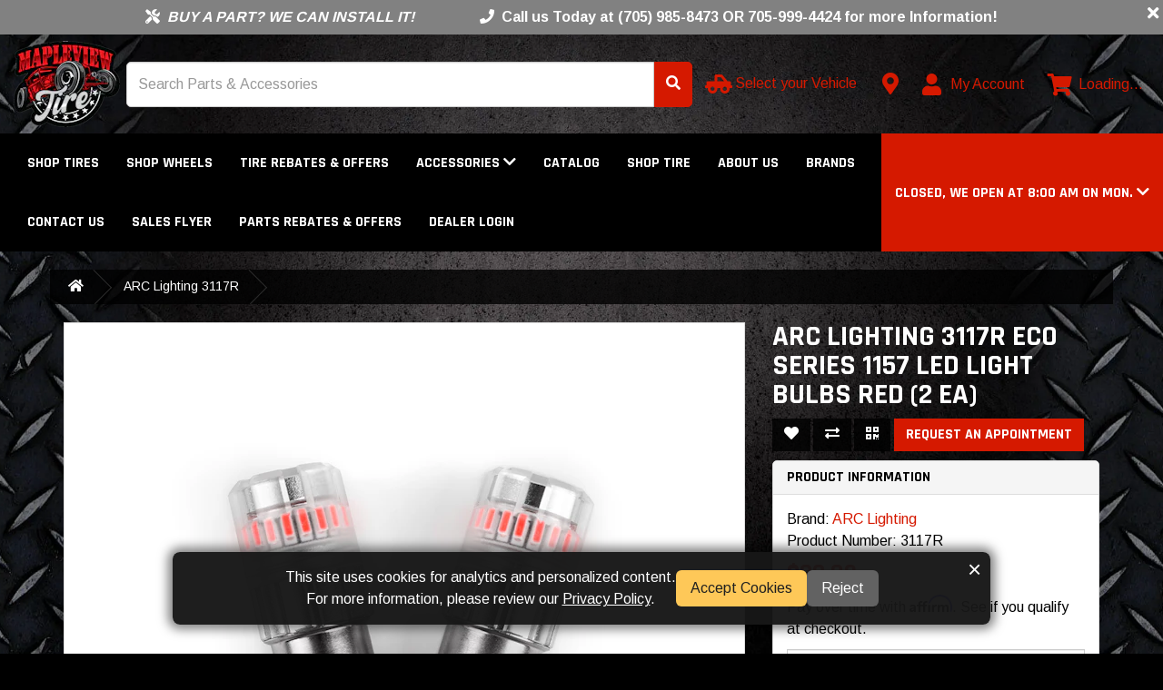

--- FILE ---
content_type: text/html; charset=utf-8
request_url: https://mapleviewtire.com/arc-lighting-3117r-eco-series-1157-led-light-bulbs-red-2-ea
body_size: 17967
content:
<!DOCTYPE html>
<!--[if IE]><![endif]-->
<!--[if IE 8 ]><html dir="ltr" lang="en" class="ie8"><![endif]-->
<!--[if IE 9 ]><html dir="ltr" lang="en" class="ie9"><![endif]-->
<!--[if (gt IE 9)|!(IE)]><!-->
<html dir="ltr" lang="en" >
<!--<![endif]-->

<head>
    <meta charset="UTF-8" />
    <meta name="viewport" content="width=device-width, initial-scale=1">

    <!--
 ______   __  __     ______        ______     ______     __    __        ______     ______     ______     __  __     ______
/\__  _\ /\ \_\ \   /\  ___\      /\  __ \   /\  __ \   /\ "-./  \      /\  ___\   /\  == \   /\  __ \   /\ \/\ \   /\  == \
\/_/\ \/ \ \  __ \  \ \  __\      \ \  __ \  \ \  __ \  \ \ \-./\ \     \ \ \__ \  \ \  __<   \ \ \/\ \  \ \ \_\ \  \ \  _-/
   \ \_\  \ \_\ \_\  \ \_____\     \ \_\ \_\  \ \_\ \_\  \ \_\ \ \_\     \ \_____\  \ \_\ \_\  \ \_____\  \ \_____\  \ \_\
    \/_/   \/_/\/_/   \/_____/      \/_/\/_/   \/_/\/_/   \/_/  \/_/      \/_____/   \/_/ /_/   \/_____/   \/_____/   \/_/
    © 2026 The AAM Group. All rights reserved.
-->

    <title>ARC Lighting 3117R Eco series 1157 LED Light Bulbs Red (2 EA) </title>
                <meta name="description" content="Want a bright LED bulb offering improved style and visibility at a great price? Eco Series produces 600 lumens light output. The compact size makes it fit into every application " />
        <meta http-equiv="X-UA-Compatible" content="IE=edge">
            <link href="https://aw1.imgix.net/aw/_content/site/mapleviewtire/Logos/MapleviewTire_Red_Logo1.png?auto=format&fit=&q=" rel="icon" />
                <link href="https://mapleviewtire.com/arc-lighting-3117r-eco-series-1157-led-light-bulbs-red-2-ea" rel="canonical" />
    
    <!-- Preloads -->
    <link rel="preconnect" href="https://fonts.googleapis.com">
    <link rel="preconnect" href="https://fonts.gstatic.com" crossorigin>
            <link rel="preload" fetchpriority="high" as="image" href="https://aw1.imgix.net/aw/_content/site/mapleviewtire/Logos/MapleviewTire_Red_Logo1.png?auto=format&fit=max&q=&w=117&h=95" type="image/png" />
            <link rel="preload" as="style" href="/fontawesome/css/all.min.css" />
    <link rel="preload" as="style" href="/fontawesome/css/v4-shims.min.css" />
    <link rel="preload" as="style" href="/css/shared/styles.css?v=1.128.2" />
    <link rel="preload" as="style" href="https://maxcdn.bootstrapcdn.com/bootstrap/3.3.7/css/bootstrap.min.css" integrity="sha384-BVYiiSIFeK1dGmJRAkycuHAHRg32OmUcww7on3RYdg4Va+PmSTsz/K68vbdEjh4u" crossorigin="anonymous">
    <link rel="preload" as="style" href="/css/catalog/styles.css?v=1.128.2" />
                    <link rel="preload" as="script" href="https://maps.googleapis.com/maps/api/js?key=AIzaSyCLzBWtoo2vE1THnCx1LBe5f6cbMjO0A7E" />
            <link rel="preload" as="script" href="/js/catalog/product/product/bundle.js?v=1.128.2" />
        <link rel="preload" as="script" href="https://ajax.googleapis.com/ajax/libs/jquery/3.5.1/jquery.min.js" crossorigin="anonymous" />
    <link rel="preload" as="script" href="https://maxcdn.bootstrapcdn.com/bootstrap/3.3.7/js/bootstrap.min.js" integrity="sha384-Tc5IQib027qvyjSMfHjOMaLkfuWVxZxUPnCJA7l2mCWNIpG9mGCD8wGNIcPD7Txa" crossorigin="anonymous" />
            <link rel="preload" as="style" href="/catalog/view/css/flipclock.min.css?v=1.128.2" />
        <link rel="preload" as="script" href="/catalog/view/js/flipclock.min.js?v=1.128.2" />
        <link rel="preload" as="script" href="/js/runtime/bundle.js?v=1.128.2" />
    <link rel="preload" as="script" href="/js/shared/bundle.js?v=1.128.2" />
    <link rel="preload" as="script" href="/js/catalog/bundle.js?v=1.128.2" />
    
            <!-- Apple Touch Icons -->
        <link rel="apple-touch-icon" href="apple-touch-icon.png">

        <!-- Manifest -->
        <link rel="manifest" href="/local/manifest.json" />
        <meta name="msapplication-TileColor" content="#f8f8f8" />
        <meta name="msapplication-TileImage" content="https://aw1.imgix.net/aw/_content/site/mapleviewtire/Logos/MapleviewTire_Red_Logo1.png?auto=format&fit=&q=" />
        <meta name="theme-color" content="#1a2632" />
    
    <!-- CSS Styles -->
    <link rel="stylesheet" href="/fontawesome/css/all.min.css">
    <link rel="stylesheet" href="/fontawesome/css/v4-shims.min.css">
    <link rel="stylesheet" href="https://maxcdn.bootstrapcdn.com/bootstrap/3.3.7/css/bootstrap.min.css" integrity="sha384-BVYiiSIFeK1dGmJRAkycuHAHRg32OmUcww7on3RYdg4Va+PmSTsz/K68vbdEjh4u" crossorigin="anonymous">
    <link rel="stylesheet" href="/css/shared/styles.css?v=1.128.2" />

    <!-- Fonts -->
        <link rel="preload" href="https://fonts.googleapis.com/css2?family=Arimo:wght@400;700&family=Inter:wght@200;400;700&family=Rajdhani:wght@300;400;700&family=Rajdhani&family=Arimo&display=swap" as="style" onload="this.onload=null;this.rel='stylesheet'" />
    <noscript>
        <link href="https://fonts.googleapis.com/css2?family=Arimo:wght@400;700&family=Inter:wght@200;400;700&family=Rajdhani:wght@300;400;700&family=Rajdhani&family=Arimo&display=swap" rel="stylesheet" type="text/css" />
    </noscript>

        <link rel="stylesheet" href="/css/catalog/styles.css?v=1.128.2" />
            <link rel="stylesheet" href="/catalog/view/css/flipclock.min.css?v=1.128.2" />
        <style type="text/css">body { font-family: 'Arimo', sans-serif; }body { background-color: #000000; }body, legend { color: #ffffff; }.body-link-color { color: #ffffff; }body {background-image: url("https://aw1.imgix.net/aw/_content/shared/aam/themes/jet.jpg?auto=format&fit=&q=");background-repeat: no-repeat;-webkit-background-size: cover;-khtml-background-size: cover;-moz-background-size: cover;-ms-background-size: cover;-o-background-size: cover;background-size: cover;background-position: center center;background-attachment: fixed;}.checkout-checkout .body, .checkout-checkout {background-color: #FFFFFF}.checkout-checkout .body, .checkout-checkout {background-image: none;}h1, h2, h3, h4, h5, h6, .headline-border { color: #ffffff; }.headline-border span { background-color: #ffffff; }a, .btn-account .dropdown-menu li a, .categories-list .list-group-item.sidebar-more,#cart .dropdown-menu a:not(.btn),#cart .dropdown-menu a.btn-link, a.continue-link, a.account-link{ color: #d51900; }a:hover, a:focus, a:active,.categories-list .list-group-item.sidebar-more:hover,.categories-list .list-group-item.sidebar-more:focus,.categories-list .list-group-item.sidebar-more:active,#cart .dropdown-menu a:not(.btn):hover,#cart .dropdown-menu a:not(.btn):focus,#cart .dropdown-menu a:not(.btn):active,#cart .dropdown-menu a.btn-link:hover,#cart .dropdown-menu a.btn-link:focus,#cart .dropdown-menu a.btn-link:active,a.continue-link:hover, a.account-link:hover{ color: #a40000; }#top, .navbar-color, .navbar-default, .navbar-inverse .dropdown-menu,.navbar-default .dropdown-menu:not(.cart-popout-box) li a:hover,.navbar-default .dropdown-menu:not(.cart-popout-box)>.active>a,.navbar-default .dropdown-menu:not(.cart-popout-box)>.active>a:hover,.navbar-inverse .dropdown-menu:not(.cart-popout-box) li a:hover,.navbar-inverse .dropdown-menu:not(.cart-popout-box)>.active>a,.navbar-inverse .dropdown-menu:not(.cart-popout-box)>.active>a:hover{ background-color: #000000; }#top, .navbar-color, #navbar-hours .dropdown-menu{ color: #ffffff; }#top .btn-link, .top-links li, .top-links a,.navbar-default a, .navbar-inverse a, .nav .open>a,.navbar-default .dropdown-menu a, .navbar-inverse .dropdown-menu a,.navbar-default .navbar-nav>li>a, .navbar-inverse .navbar-nav>li>a,.btn-cart{ color: #ffffff; }@media (max-width: 767px) {.navbar-default .navbar-nav .open .dropdown-menu>li>a,.navbar-inverse .navbar-nav .open .dropdown-menu>li>a{ color: #ffffff; }}#top .btn-link:hover, #top .btn-link:focus, #top .btn-link:active,.top-links li, .top-links a:hover, .top-links a:focus, .top-links a:active,.navbar-default a:hover, .navbar-default a:focus, .navbar-default a:active,.navbar-inverse a:hover, .navbar-inverse a:focus, .navbar-inverse a:active,.navbar-default .dropdown-menu a:hover, .navbar-default .dropdown-menu a:focus,.navbar-default .dropdown-menu a:active,.navbar-inverse .dropdown-menu a:hover, .navbar-inverse .dropdown-menu a:focus,.navbar-inverse .dropdown-menu a:active,.navbar-default .navbar-nav>li>a:hover, .navbar-default .navbar-nav>li>a:focus,.navbar-default .navbar-nav>li>a:active,.navbar-inverse .navbar-nav>li>a:hover, .navbar-inverse .navbar-nav>li>a:focus,.navbar-inverse .navbar-nav>li>a:active,.navbar-default .navbar-nav>.open>a, .navbar-default .navbar-nav>.open>a:hover,.navbar-default .navbar-nav>.open>a:focus,.navbar-default .navbar-nav>.open>a:active,.navbar-inverse .navbar-nav>.open>a, .navbar-inverse .navbar-nav>.open>a:hover,.navbar-inverse .navbar-nav>.open>a:focus,.navbar-inverse .navbar-nav>.open>a:active,.nav .open>a:hover, .nav .open>a:focus, .nav .open>a:active,.btn-cart:hover, .btn-cart:focus, .btn-cart:active{ color: #d51900; }@media (max-width: 767px) {.navbar-default .navbar-nav .open .dropdown-menu>li>a:focus,.navbar-default .navbar-nav .open .dropdown-menu>li>a:hover,.navbar-inverse .navbar-nav .open .dropdown-menu>li>a:focus,.navbar-inverse .navbar-nav .open .dropdown-menu>li>a:hover{ color: #d51900; }}footer { margin: 0 0 0 0; }.btn-account .dropdown-menu li a:hover,.btn-account .dropdown-menu li a:focus,.btn-account .dropdown-menu li a:active{ color: #a40000; }.categories-list .list-group-item.sidebar-more{ color: #d51900 !important; }.categories-list .list-group-item.sidebar-more:hover,.categories-list .list-group-item.sidebar-more:focus{ color: #a40000 !important; }.breadcrumb { background-color: rgba(0,0,0,0.8); }.breadcrumb > li:after {border-bottom-color: #2b2b2b;border-right-color: #2b2b2b;}.breadcrumb a { color: #ffffff; }.breadcrumb a:hover, .breadcrumb a:focus, .breadcrumb a:active{ color: #ffffff; }footer { background-color: rgba(0,0,0,0.8); }footer, footer h5 { color: #cccccc; }footer a { color: #cccccc; }footer a:hover, footer a:focus, footer a:active{ color: #ffffff; }.form-control, .btn, .input-group .input-group-addon, .address-form input, .address-form select{ border-radius: 0; }.btn-primary, .label-primary, .top-links a.btn-checkout, .categories-list .list-group-item.active:not(.childItem) {background-color: #d51900;border-color: #d51900;color: #ffffff;}.childItem.active {color: #d51900 !important}.btn-outline-primary {background: transparent;color: #d51900;}.text-primary { color: #d51900; }#navbar-hours, #navbar-hours .dropdown-menu, #navbar-hours .dropdown-toggle, #navbar-hours .dropdown-toggle:hover, #navbar-hours .open > a {background-color: #d51900;color: #ffffff !important;}.store-locator-active {border: 3px solid #d51900;margin-bottom: 20px;border-radius: 5px;box-shadow: rgba(149, 157, 165, 0.2) 0px 8px 24px;padding: 6%;}.sidebar-heading.sidebar-heading-red{border-bottom-color: #d51900;background-color: #4a4a4a;}.btn-primary:hover, .btn-primary:focus, .btn-primary.focus, .btn-primary:active,.btn-primary.active, .btn-primary:active:focus, .open>.dropdown-toggle.btn-primary,.top-links a.btn-checkout:hover, .top-links a.btn-checkout:focus, .top-links a.btn-checkout:active {background-color: #a40000;border-color: #a40000;color: #ffffff;}.btn-link.text-primary:hover, .btn-link.text-primary:focus, .btn-link.text-primary.focus,.btn-link.text-primary:active, .btn-link.text-primary.active, .btn-link.text-primary:active:focus {color: #a40000; ?>;}.btn-success, .label-success {background-color: #43ac6a;border-color: #43ac6a;color: #ffffff;}.text-success { color: #43ac6a; }.alert-success:not(.alert-base) {background-color: #43ac6a;border-color: #43ac6a;color: #ffffff;}.btn-success:hover, .btn-success:focus, .btn-success.focus,.btn-success:active, .btn-success.active, .btn-success:active:focus,.open>.dropdown-toggle.btn-success {background-color: #358753;border-color: #358753;color: #ffffff;}.btn-link.text-success:hover, .btn-link.text-success:focus, .btn-link.text-success.focus,.btn-link.text-success:active, .btn-link.text-success.active, .btn-link.text-success:active:focus {color: #358753; ?>;}.btn-danger, .label-danger {background-color: #f04124;border-color: #f04124;color: #ffffff;}.text-danger { color: #f04124; }.alert-danger:not(.alert-base) {background-color: #f04124;border-color: #f04124;color: #ffffff;}.btn-danger:hover, .btn-danger:focus, .btn-danger.focus,.btn-danger:active, .btn-danger.active, .btn-danger:active:focus,.open>.dropdown-toggle.btn-danger {background-color: #d32a0e;border-color: #d32a0e;color: #ffffff; ?>;}.btn-link.text-danger:hover, .btn-link.text-danger:focus, .btn-link.text-danger.focus,.btn-link.text-danger:active, .btn-link.text-danger.active, .btn-link.text-danger:active:focus {color: #d32a0e; ?>;}.btn-warning, .label-warning {background-color: #e99002;border-color: #e99002;color: #ffffff;}.text-warning { color: #e99002; }.alert-warning:not(.alert-base) {background-color: #e99002;border-color: #e99002;color: #ffffff;}.btn-warning:hover, .btn-warning:focus, .btn-warning.focus,.btn-warning:active, .btn-warning.active, .btn-warning:active:focus,.open>.dropdown-toggle.btn-warning {background-color: #b67102;border-color: #b67102;color: #ffffff;}.btn-link.text-warning:hover, .btn-link.text-warning:focus, .btn-link.text-warning.focus,.btn-link.text-warning:active, .btn-link.text-warning.active, .btn-link.text-warning:active:focus {color: #b67102; ?>;}.btn-info, .label-info {background-color: #5bc0de;border-color: #5bc0de;color: #ffffff;}.text-info { color: #5bc0de; }.alert-info:not(.alert-base) {background-color: #5bc0de;border-color: #5bc0de;color: #ffffff;}.btn-info:hover, .btn-info:focus, .btn-info.focus,.btn-info:active, .btn-info.active, .btn-info:active:focus,.open>.dropdown-toggle.btn-info {background-color: #31b0d5;border-color: #31b0d5;color: #ffffff;}.btn-link.text-info:hover, .btn-link.text-info:focus, .btn-link.text-info.focus,.btn-link.text-info:active, .btn-link.text-info.active, .btn-link.text-info:active:focus {color: #31b0d5; ?>;}.btn-default, .label-default {background-color: rgba(0,0,0,0.8);border-color: rgba(0,0,0,0.8);color: #ffffff;}.text-default { color: rgba(0,0,0,0.8); }.btn-default:hover, .btn-default:focus, .btn-default.focus,.btn-default:active, .btn-default.active, .btn-default:active:focus,.open>.dropdown-toggle.btn-default {background-color: #a40000;border-color: #a40000;color: #ffffff;}.btn-link.text-default:hover, .btn-link.text-default:focus, .btn-link.text-default.focus,.btn-link.text-default:active, .btn-link.text-default.active, .btn-link.text-default:active:focus {color: #a40000; ?>;}.btn-primary { border-color: #d51900; }.btn-primary:hover, .btn-primary:focus, .btn-primary:active{ border-color: #a40000; }.btn-success { border-color: #43ac6a; }.btn-success:hover, .btn-success:focus, .btn-success:active{ border-color: #358753; }.btn-danger { border-color: #ea2f10; }.btn-danger:hover, .btn-danger:focus, .btn-danger:active{ border-color: #d32a0e; }.btn-warning { border-color: #d08002; }.btn-warning:hover, .btn-warning:focus, .btn-warning:active{ border-color: #b67102; }.btn-info { border-color: #46b8da; }.btn-info:hover, .btn-info:focus, .btn-info:active{ border-color: #31b0d5; }.btn-default { border-color: rgba(255,255,255,0); }.btn-default:hover, .btn-default:focus, .btn-default:active{ border-color: rgba(255,255,255,0); }.btn { border-width: 1px; }.btn { border-style: solid; }.categories-list .sidebar-heading{ background-color: #4a4a4a; }.categories-list .sidebar-heading h3, .categories-list .sidebar-heading a{ color: #ffffff; }.sidebar-panel,.sidebar-list .list-group-item,.categories-list .list-group-item,.ymm-left-right .block-ymm-form {background-color: rgba(0,0,0,0.8);}.categories-list a.list-group-item:hover, .categories-list a.list-group-item:focus{ background-color: #f5f5f5; }.categories-list a.list-group-item,.sidebar-panel,.attribute-name,.attribute-choice,.ymm-left-right .block-ymm-form {color: #ffffff;}.categories-list a.list-group-item:hover, .categories-list a.list-group-item:focus{ color: #000000; }.sidebar-heading { border-color: #000000; }.categories-list .list-group-item.sidebar-more{ color: #d51900; }.categories-list .list-group-item.sidebar-more:hover,.categories-list .list-group-item.sidebar-more:focus{ color: #a40000; }.container:not(.footer-container):not(.checkout-checkout .container) { width: 100%; }.top-links.pull-right { margin-right: -15px; }.breadcrumb { margin-left: -15px; margin-right: -15px; }.breadcrumb {border-radius:unset;}.navbar-container { width: 100%; padding-left: 0; padding-right: 0; }.block { margin: 15px 0; padding: 0; }#google-translate-plugin-wrapper a { color: #000000; }.product-thumb h4 a { color: #000000; }.btn-checkout { border-radius: 0; border: 0; }#preview-mode .btn { border: 2px solid #ffffff; }.p65-warning {border: 1px solid #ddd;border-left: 0;border-right: 0;padding: 15px 0;margin: 15px 0;line-height: 20px;}.p65-warning img { margin-right: 10px; }.p65-warning td { padding: 10px 0; }.block-ymm-form { background-color: #252525; }.block-ymm-text, .block-ymm-text h4 { background-color: #d51900; }.block-ymm-text, .block-ymm-text h4, .ymm-top-bottom .block-ymm-application,.block-ymm .ymm-top-bottom .ymm-form-container .nav-tabs > li:not(.active) > a{ color: #ffffff; }#cart .cart-popout-circle-display { background-color: #ffffff; }#cart .cart-popout-circle-display { color: #ff0000; }.checkout-checkout #checkout-cart strong, .checkout-checkout {color: #000000}#table-success-wrapper .success-table td {color: #000000}.checkout-checkout h4 {color: #000000}.progress-label {color: #000000!important}.checkout-checkout #checkout-cart-wrapper a {color: #000000!important}#search_module { background-color: transparent;color: #ffffff;}@media (max-width: 768px) {
  .breadcrumb {
    padding: 5px 15px;
  }

  .breadcrumb > li {
    padding: 10px 5px;
  }

  .breadcrumb > li + li:before {
    content: none;
  }

  .breadcrumb > li:after {
    content: none;
  }
}</style>    
    <!-- Scripts -->
    <script src="https://ajax.googleapis.com/ajax/libs/jquery/3.5.1/jquery.min.js" crossorigin="anonymous" defer></script>
    <script src="https://maxcdn.bootstrapcdn.com/bootstrap/3.3.7/js/bootstrap.min.js" integrity="sha384-Tc5IQib027qvyjSMfHjOMaLkfuWVxZxUPnCJA7l2mCWNIpG9mGCD8wGNIcPD7Txa" crossorigin="anonymous" defer></script>
            <script type="text/javascript" src="/catalog/view/js/flipclock.min.js?v=1.128.2" defer></script>
        <script type="text/javascript" src="/js/runtime/bundle.js?v=1.128.2" defer></script>
    <script type="text/javascript" src="/js/shared/bundle.js?v=1.128.2" defer></script>
    <script type="text/javascript" src="/js/catalog/bundle.js?v=1.128.2" defer></script>
            <script src="https://maps.googleapis.com/maps/api/js?key=AIzaSyCLzBWtoo2vE1THnCx1LBe5f6cbMjO0A7E" type="text/javascript" defer></script>
            <script src="/js/catalog/product/product/bundle.js?v=1.128.2" type="text/javascript" defer></script>
                
    <script type="application/ld+json">{"@context":"http://schema.org/","@type":"AutoPartsStore","@id":"https://mapleviewtire.com/","name":"Mapleview Tire","address":"224 Brandford Street<br />\nBarrie, ON L4N 3B6<br />\nCA","telephone":"(705) 985-8473 OR 705-999-4424","logo":"https://aw1.imgix.net/aw/_content/site/mapleviewtire/Logos/MapleviewTire_Red_Logo1.png?auto=format&fit=max&q=&w=117&h=95","image":"https://aw1.imgix.net/aw/_content/site/mapleviewtire/Logos/MapleviewTire_Red_Logo1.png?auto=format&fit=max&q=&w=117&h=95","hasMap":"https://mapleviewtire.com/information/contact","url":"https://mapleviewtire.com/","priceRange":"$ - $$$","geo":{"@type":"GeoCoordinates","latitude":"44.37564.","longitude":"-79.69246."},"openingHours":["Mo 08:00-17:30","Tu 08:00-17:30","We 08:00-17:30","Th 08:00-17:30","Fr 08:00-17:30","Sa 08:30-12:00"],"sameAs":["https://www.facebook.com/mapleview.tire/","https://www.instagram.com/mapleview_tire/"]}</script>
        <meta property="og:title" content="ARC Lighting 3117R Eco series 1157 LED Light Bulbs Red (2 EA) ">
    <meta property="og:description" content="Want a bright LED bulb offering improved style and visibility at a great price? Eco Series produces 600 lumens light output. The compact size makes it fit into every application ">
    
        <meta property="og:site_name" content="Mapleview Tire">
            <meta property="og:image" content="https://aw1.imgix.net/3/arc-lighting/HWXP_20250124114336_0_3117R-01.jpg?auto=format&fit=max&q=&w=600&h=315">
            <meta property="og:image:width" content="600">
            <meta property="og:image:height" content="315">
            <meta property="og:image" content="https://aw1.imgix.net/3/arc-lighting/HWXP_20250124114341_0_3117R-02.jpg?auto=format%2C&fit=max&q=&w=600&h=315">
            <meta property="og:image:width" content="600">
            <meta property="og:image:height" content="315">
            <meta property="og:url" content="https://mapleviewtire.com/arc-lighting-3117r-eco-series-1157-led-light-bulbs-red-2-ea">
            <meta property="product:price:amount" content="33.92">
            <meta property="product:price:currency" content="CAD">
            <meta property="og:type" content="product">
        <meta property="fb:app_id" content="262272337607969">

            <script async src="/js/catalog/page_view/bundle.js?v=1.128.2" type="text/javascript"></script>
    
            <script async src="/js/catalog/phone_clicks/bundle.js?v=1.128.2" type="text/javascript"></script>
    
            <script>
            window.dataLayer = window.dataLayer || [];

            function gtag() {
                dataLayer.push(arguments);
            }

                            gtag('consent', 'default', {
                    'ad_storage': 'denied',
                    'ad_user_data': 'denied',
                    'ad_personalization': 'denied',
                    'analytics_storage': 'denied'
                });
                    </script>
        <!-- Global site tag (gtag.js) - Google Analytics -->
        <script async src="https://www.googletagmanager.com/gtag/js?id=G-DS23CVQHVF"></script>
        <script>
            gtag('js', new Date());

                            gtag('config', 'G-DS23CVQHVF');
                    </script>
    
    
            <script>
            function acceptCookies() {
                // Call gtag if it exists
                if (typeof gtag !== 'undefined') {
                    gtag('consent', 'update', {
                        'ad_user_data': 'granted',
                        'ad_personalization': 'granted',
                        'ad_storage': 'granted',
                        'analytics_storage': 'granted'
                    });
                }

                // Call fbq if it exists
                if (typeof fbq !== 'undefined') {
                    fbq('consent', 'grant');
                }
            }

            // Cookie Consent Banner Logic
            document.addEventListener('DOMContentLoaded', function() {
                // Create banner if not present
                let banner = document.getElementById('cookie-consent-banner');

                if (!banner) {
                    banner = document.createElement('div');
                    banner.id = 'cookie-consent-banner';
                    banner.innerHTML = `
                        <span id='cookie-text'>This site uses cookies for analytics and personalized content. <br/>For more information, please review our <a href="/privacy-policy" target="_blank">Privacy Policy</a>.</span>
                        <div id='cookie-buttons'>
                            <button id='cookie-accept'>Accept Cookies</button>
                            <button id='cookie-reject'>Reject</button>
                        </div>
                        <span role="button" id="cookie-close">&times;</span>
                    `;
                    document.body.appendChild(banner);
                }

                // Create update button if not present
                let updateBtn = document.getElementById('cookie-update-btn');

                if (!updateBtn) {
                    updateBtn = document.createElement('button');
                    updateBtn.id = 'cookie-update-btn';
                    updateBtn.title = 'Cookie Settings';
                    document.body.appendChild(updateBtn);
                }

                function updateVisibility() {
                    const consent = localStorage.getItem('cookie_consent');

                    if (!consent) {
                        banner.style.display = '';
                        updateBtn.style.display = 'none';
                    } else if (consent === 'denied' || consent === 'accepted') {
                        banner.style.display = 'none';
                        updateBtn.style.display = '';
                    }

                    if (consent === 'accepted') {
                        acceptCookies();
                    } else {
                        // Reset consent
                        if (typeof gtag !== 'undefined') {
                            gtag('consent', 'update', {
                                'ad_user_data': 'denied',
                                'ad_personalization': 'denied',
                                'ad_storage': 'denied',
                                'analytics_storage': 'denied'
                            });
                        }

                        if (typeof fbq !== 'undefined') {
                            fbq('consent', 'revoke');
                        }
                    }
                }

                // Accept/Reject/Close handlers
                document.getElementById('cookie-accept').onclick = function() {
                    localStorage.setItem('cookie_consent', 'accepted');
                    updateVisibility();
                };

                function rejectCookies() {
                    localStorage.setItem('cookie_consent', 'denied');
                    updateVisibility();
                }

                document.getElementById('cookie-reject').onclick = rejectCookies;
                document.getElementById('cookie-close').onclick = rejectCookies;

                // Update button handler
                updateBtn.onclick = function() {
                    localStorage.removeItem('cookie_consent');
                    updateVisibility();
                };

                // Initial visibility
                updateVisibility();
            });
        </script>
    
    
            <script>
            _affirm_config = {
                public_api_key: "IMYGWZPDZYK0YSKJ",
                script: "https://cdn1.affirm.com/js/v2/affirm.js",
                locale: "en_CA",
                country_code: "CAN"
            };

            (function(m, g, n, d, a, e, h, c) {
                var b = m[n] || {},
                    k = document.createElement(e),
                    p = document.getElementsByTagName(e)[0],
                    l = function(a, b, c) {
                        return function() {
                            a[b]._.push([c, arguments])
                        }
                    };
                b[d] = l(b, d, "set");
                var f = b[d];
                b[a] = {};
                b[a]._ = [];
                f._ = [];
                b._ = [];
                b[a][h] = l(b, a, h);
                b[c] = function() {
                    b._.push([h, arguments])
                };
                a = 0;
                for (c = "set add save post open empty reset on off trigger ready setProduct".split(" "); a < c.length; a++) f[c[a]] = l(b, d, c[a]);
                a = 0;
                for (c = ["get", "token", "url", "items"]; a < c.length; a++) f[c[a]] = function() {};
                k.async = !0;
                k.src = g[e];
                p.parentNode.insertBefore(k, p);
                delete g[e];
                f(g);
                m[n] = b
            })(window, _affirm_config, "affirm", "checkout", "ui", "script", "ready", "jsReady");
        </script>
    
    
            <script type="application/json" data-doc-data>
            {"product_product":{"product_id":214},"product_page":{"product":{"aaia":"HWXP","aaia_brand_code":"HWXP","adjustment_used":{"product":false,"series":false,"manufacturer":false,"category":false,"global":false},"attribute_groups":[{"attribute_group_id":1,"name":"Attributes","attribute":[{"attribute_id":11,"name":"Add-On","text":"N\/A"},{"attribute_id":23,"name":"Amp Draw per Bulb","text":"0.65 Amps @ 12V DC"},{"attribute_id":24,"name":"Amperage Rating","text":"0.65 Amps @ 12V DC"},{"attribute_id":1,"name":"California Proposition 65","text":"WARNING: Cancer and Reproductive Harm - www.P65Warnings.ca.gov"},{"attribute_id":10,"name":"Color","text":"Red"},{"attribute_id":25,"name":"Color Temperature","text":"6,500 Kelvin"},{"attribute_id":3,"name":"Country of Origin (Primary)","text":"CN"},{"attribute_id":8,"name":"Emission Code","text":"Legal US"},{"attribute_id":0,"name":"GTIN","text":"00752830163065"},{"attribute_id":2,"name":"Hazardous Material Code","text":"N"},{"attribute_id":13,"name":"IP Rating","text":"IP67"},{"attribute_id":5,"name":"Life Cycle Status Code","text":"Available to Order"},{"attribute_id":26,"name":"Light Output","text":"600 Lumen"},{"attribute_id":7,"name":"NAFTA Preference Criterion Code","text":"B"},{"attribute_id":14,"name":"Operating Voltage","text":"9-16 DC Voltage"},{"attribute_id":6,"name":"SDR Required Flag","text":"N"},{"attribute_id":9,"name":"Warranty Time","text":"2"}]}],"auto_update":true,"base_price":24.39,"base_weight":0.1,"categories":[{"category_id":25,"name":"LED Replacement Bulbs"}],"category_levels":[{"name":"Automotive Lighting","id":"8"},{"name":"LED Replacement Bulbs","id":"25"}],"currency_code":"CAD","custom_brand_code":null,"customer_group_adjustments":[],"date_added":"2023-10-18 14:30:47","date_available":"0000-00-00","date_modified":"2023-10-18 14:30:47","description":"Want a bright LED bulb offering improved style and visibility at a great price? Eco Series produces 600 lumens light output. The compact size makes it fit into every application<hr\/>ECO Series LED bulbs offer improved style and visibility at a great price. The size is similar to the OEM bulb so converting to LED bulbs is as easy as changing the stock bulb. The smooth 360degree diffused lens illumination brightens the darkest spaces and make your vehicle stand out.<ul><li>LED Source: up to 23 x 3020 LEDs<\/li><li>Up to 600LM total output per bulb (high mode)<\/li><li>Color: White\/Amber\/Red<\/li><li>Current draw: 0.65A @ 12V (high mode)<\/li><li>Voltage: 9V - 18V DC<\/li><li>Diffused 360 degree lens creates smooth all-around illumination<\/li><li>Compact size similar to stock bulb to ensure there are no fitment or clearance issues<\/li><li>Polarity reversible contact points<\/li><\/ul><hr\/><h3>Information:<\/h3>Recommend to choose the same color of bulb as your stock bulb or lens color. Load resistors may be required for turn singal conversion.<hr\/><h3>Application Summary:<\/h3>\n      <table class=\"table-appsum\">\n        <thead>\n          <tr>\n            <th>Year<\/th>\n            <th>Make\/Model<\/th>\n          <\/tr>\n        <\/thead>\n        <tbody>\n          <tr>\n            <td>1998-1999<\/td>\n            <td>Acura CL<\/td>\n          <\/tr>\n        \n          <tr>\n            <td>1986-1993<\/td>\n            <td>Acura Integra<\/td>\n          <\/tr>\n        \n          <tr>\n            <td>1986-1988<\/td>\n            <td>Acura Legend<\/td>\n          <\/tr>\n        \n          <tr>\n            <td>2001-2003<\/td>\n            <td>Acura MDX<\/td>\n          <\/tr>\n        \n          <tr>\n            <td>1991-2005<\/td>\n            <td>Acura NSX<\/td>\n          <\/tr>\n        \n          <tr>\n            <td>1997-1999<\/td>\n            <td>Acura SLX<\/td>\n          <\/tr>\n        \n          <tr>\n            <td>1992-1994<\/td>\n            <td>Acura Vigor<\/td>\n          <\/tr>\n        \n          <tr>\n            <td>1992-2001<\/td>\n            <td>AM General Hummer<\/td>\n          <\/tr>\n        \n          <tr>\n            <td>1993<\/td>\n            <td>Asuna GT<\/td>\n          <\/tr>\n        \n          <tr>\n            <td>1993<\/td>\n            <td>Asuna SE<\/td>\n          <\/tr>\n        \n          <tr>\n            <td>1993<\/td>\n            <td>Asuna Sunfire<\/td>\n          <\/tr>\n        \n          <tr>\n            <td>1992-1993<\/td>\n            <td>Asuna Sunrunner<\/td>\n          <\/tr>\n        \n          <tr>\n            <td>1990-1994<\/td>\n            <td>Audi 100<\/td>\n          <\/tr>\n        \n          <tr>\n            <td>1990-1994<\/td>\n            <td>Audi 100 Quattro<\/td>\n          <\/tr>\n        \n          <tr>\n            <td>1990-1991<\/td>\n            <td>Audi 200<\/td>\n          <\/tr>\n        \n          <tr>\n            <td>1990-1991<\/td>\n            <td>Audi 200 Quattro<\/td>\n          <\/tr>\n        \n          <tr>\n            <td>1990-1992<\/td>\n            <td>Audi 80<\/td>\n          <\/tr>\n        \n          <tr>\n            <td>1990-1992<\/td>\n            <td>Audi 80 Quattro<\/td>\n          <\/tr>\n        \n          <tr>\n            <td>1990-1991<\/td>\n            <td>Audi 90<\/td>\n          <\/tr>\n        \n          <tr>\n            <td>1993-1995<\/td>\n            <td>Audi 90<\/td>\n          <\/tr>\n        \n          <tr>\n            <td>1990-1995<\/td>\n            <td>Audi 90 Quattro<\/td>\n          <\/tr>\n        \n          <tr>\n            <td>1996-2006<\/td>\n            <td>Audi A4<\/td>\n          <\/tr>\n        \n          <tr>\n            <td>1996-2006<\/td>\n            <td>Audi A4 Quattro<\/td>\n          <\/tr>\n        \n          <tr>\n            <td>1996-2004<\/td>\n            <td>Audi A6<\/td>\n          <\/tr>\n        \n          <tr>\n            <td>2006<\/td>\n            <td>Audi A6<\/td>\n          <\/tr>\n        \n          <tr>\n            <td>1995-2006<\/td>\n            <td>Audi A6 Quattro<\/td>\n          <\/tr>\n        \n          <tr>\n            <td>1997-2000<\/td>\n            <td>Audi A8<\/td>\n          <\/tr>\n        \n          <tr>\n            <td>1997-2003<\/td>\n            <td>Audi A8 Quattro<\/td>\n          <\/tr>\n        \n          <tr>\n            <td>2001-2005<\/td>\n            <td>Audi Allroad Quattro<\/td>\n          <\/tr>\n        \n          <tr>\n            <td>1994-1998<\/td>\n            <td>Audi Cabriolet<\/td>\n          <\/tr>\n        \n          <tr>\n            <td>1990-1991<\/td>\n            <td>Audi Coupe Quattro<\/td>\n          <\/tr>\n        \n          <tr>\n            <td>2003-2004<\/td>\n            <td>Audi RS6<\/td>\n          <\/tr>\n        \n          <tr>\n            <td>2000-2002<\/td>\n            <td>Audi S4<\/td>\n          <\/tr>\n        \n          <tr>\n            <td>2004-2006<\/td>\n            <td>Audi S4<\/td>\n          <\/tr>\n        \n          <tr>\n            <td>1995-1997<\/td>\n            <td>Audi S6<\/td>\n          <\/tr>\n        \n          <tr>\n            <td>2002-2003<\/td>\n            <td>Audi S6<\/td>\n          <\/tr>\n        \n          <tr>\n            <td>2001-2003<\/td>\n            <td>Audi S8<\/td>\n          <\/tr>\n        \n          <tr>\n            <td>2000-2006<\/td>\n            <td>Audi TT<\/td>\n          <\/tr>\n        \n          <tr>\n            <td>2001-2006<\/td>\n            <td>Audi TT Quattro<\/td>\n          <\/tr>\n        \n          <tr>\n            <td>1990-1994<\/td>\n            <td>Audi V8 Quattro<\/td>\n          <\/tr>\n        \n          <tr>\n            <td>1995-1999<\/td>\n            <td>BMW 318i<\/td>\n          <\/tr>\n        \n          <tr>\n            <td>1996<\/td>\n            <td>BMW 318is<\/td>\n          <\/tr>\n        \n          <tr>\n            <td>1998<\/td>\n            <td>BMW 323i<\/td>\n          <\/tr>\n        \n          <tr>\n            <td>1998-1999<\/td>\n            <td>BMW 323is<\/td>\n          <\/tr>\n        \n          <tr>\n            <td>1995<\/td>\n            <td>BMW 325i<\/td>\n          <\/tr>\n        \n          <tr>\n            <td>1996-1998<\/td>\n            <td>BMW 328i<\/td>\n          <\/tr>\n        \n          <tr>\n            <td>1997<\/td>\n            <td>BMW 328is<\/td>\n          <\/tr>\n        \n          <tr>\n            <td>1999<\/td>\n            <td>BMW 328is<\/td>\n          <\/tr>\n        \n          <tr>\n            <td>2006-2007<\/td>\n            <td>BMW 650i<\/td>\n          <\/tr>\n        \n          <tr>\n            <td>1996<\/td>\n            <td>BMW 740iL<\/td>\n          <\/tr>\n        \n          <tr>\n            <td>1996<\/td>\n            <td>BMW 750iL<\/td>\n          <\/tr>\n        \n          <tr>\n            <td>1997-1998<\/td>\n            <td>BMW M3<\/td>\n          <\/tr>\n        \n          <tr>\n            <td>2006-2007<\/td>\n            <td>BMW M5<\/td>\n          <\/tr>\n        \n          <tr>\n            <td>2000-2006<\/td>\n            <td>BMW X5<\/td>\n          <\/tr>\n        \n          <tr>\n            <td>2007-2008<\/td>\n            <td>BMW Z4<\/td>\n          <\/tr>\n        \n          <tr>\n            <td>1980-1981<\/td>\n            <td>Buick Century<\/td>\n          <\/tr>\n        \n          <tr>\n            <td>1990<\/td>\n            <td>Buick Electra<\/td>\n          <\/tr>\n        \n          <tr>\n            <td>1990-1996<\/td>\n            <td>Buick LeSabre<\/td>\n          <\/tr>\n        \n          <tr>\n            <td>1991<\/td>\n            <td>Buick Park Avenue<\/td>\n          <\/tr>\n        \n          <tr>\n            <td>1990-1991<\/td>\n            <td>Buick Reatta<\/td>\n          <\/tr>\n        \n          <tr>\n            <td>1990-1993<\/td>\n            <td>Buick Riviera<\/td>\n          <\/tr>\n        \n          <tr>\n            <td>1991<\/td>\n            <td>Buick Roadmaster<\/td>\n          <\/tr>\n        \n          <tr>\n            <td>1990-1991<\/td>\n            <td>Buick Skylark<\/td>\n          <\/tr>\n        \n          <tr>\n            <td>1990-1993<\/td>\n            <td>Cadillac Allante<\/td>\n          <\/tr>\n        \n          <tr>\n            <td>1997-2001<\/td>\n            <td>Cadillac Catera<\/td>\n          <\/tr>\n        \n          <tr>\n            <td>1994-1997<\/td>\n            <td>Cadillac DeVille<\/td>\n          <\/tr>\n        \n          <tr>\n            <td>1992-2002<\/td>\n            <td>Cadillac Eldorado<\/td>\n          <\/tr>\n        \n          <tr>\n            <td>1993-1996<\/td>\n            <td>Cadillac Fleetwood<\/td>\n          <\/tr>\n        \n          <tr>\n            <td>1990-1997<\/td>\n            <td>Cadillac Seville<\/td>\n          <\/tr>\n        \n          <tr>\n            <td>1990-2005<\/td>\n            <td>Chevrolet Astro<\/td>\n          <\/tr>\n        \n          <tr>\n            <td>2009-2011<\/td>\n            <td>Chevrolet Aveo<\/td>\n          <\/tr>\n        \n          <tr>\n            <td>2006-2011<\/td>\n            <td>Chevrolet Aveo5<\/td>\n          <\/tr>\n        \n          <tr>\n            <td>1990-1996<\/td>\n            <td>Chevrolet Beretta<\/td>\n          <\/tr>\n        \n          <tr>\n            <td>1990-1992<\/td>\n            <td>Chevrolet Blazer<\/td>\n          <\/tr>\n        \n          <tr>\n            <td>1992<\/td>\n            <td>Chevrolet C1500 Suburban<\/td>\n          <\/tr>\n        \n          <tr>\n            <td>1992<\/td>\n            <td>Chevrolet C2500 Suburban<\/td>\n          <\/tr>\n        \n          <tr>\n            <td>1990-2002<\/td>\n            <td>Chevrolet Camaro<\/td>\n          <\/tr>\n        \n          <tr>\n            <td>1990-1992<\/td>\n            <td>Chevrolet Caprice<\/td>\n          <\/tr>\n        \n          <tr>\n            <td>1990-1994<\/td>\n            <td>Chevrolet Cavalier<\/td>\n          <\/tr>\n        \n          <tr>\n            <td>1990<\/td>\n            <td>Chevrolet Celebrity<\/td>\n          <\/tr>\n        \n          <tr>\n            <td>1990-1991<\/td>\n            <td>Chevrolet Corsica<\/td>\n          <\/tr>\n        \n          <tr>\n            <td>1993-1996<\/td>\n            <td>Chevrolet Corsica<\/td>\n          <\/tr>\n        \n          <tr>\n            <td>1990-1996<\/td>\n            <td>Chevrolet Corvette<\/td>\n          <\/tr>\n        \n          <tr>\n            <td>2004-2006<\/td>\n            <td>Chevrolet Epica<\/td>\n          <\/tr>\n        \n          <tr>\n            <td>2005-2009<\/td>\n            <td>Chevrolet Equinox<\/td>\n          <\/tr>\n        <\/tbody>\n      <\/table>\n    ","disable_pricing":false,"disable_pricing_notice":null,"disabled_shipping_services":null,"discount":null,"discounts":[],"display_quote":false,"ean":"","enough_inventory":false,"fitment":"maybe","group_adjustment":0,"group_adjustment_text":"$0.00","has_rebates":false,"has_shipping_cost":false,"height":0.9,"height_text":"0.90in","image":"http:\/\/aw1.imgix.net\/3\/arc-lighting\/HWXP_20250124114336_0_3117R-01.jpg","images":[{"product_image_id":496537,"image":"https:\/\/aw1.imgix.net\/3\/arc-lighting\/HWXP_20250124114341_0_3117R-02.jpg?auto=format","sort_order":0,"popup":"https:\/\/aw1.imgix.net\/3\/arc-lighting\/HWXP_20250124114341_0_3117R-02.jpg?auto=format%2C&fit=max&q=&w=500&h=500","thumbnail":"https:\/\/aw1.imgix.net\/3\/arc-lighting\/HWXP_20250124114341_0_3117R-02.jpg?auto=format%2C&fit=max&q=&h=50"}],"instant_rebate":null,"is_discount":false,"is_group_adjustment":false,"is_instant_rebate":false,"is_new":false,"is_orderable":false,"is_package":false,"is_package_component":false,"is_special":false,"isbn":"","item_weight":0.1,"jan":"","jobber":20.73,"labor_id":null,"labor_price":0,"labor_time":null,"length":5.5,"length_class":"in","length_class_id":3,"length_text":"5.50in","links":{"view":"https:\/\/mapleviewtire.com\/arc-lighting-3117r-eco-series-1157-led-light-bulbs-red-2-ea","wishlist_remove":"https:\/\/mapleviewtire.com?route=account\/wishlist&remove=214","compare_remove":"https:\/\/mapleviewtire.com?route=product\/compare&remove=214","manufacturer":"https:\/\/mapleviewtire.com\/brand\/arc-lighting"},"location":"","login_for_pricing":false,"manufacturer":"ARC Lighting","manufacturer_data":{"aaia_brand_code":"HWXP","aam_address":"704 Highway 71 West","aam_address_2":"Unit A100","aam_city":"Bastrop","aam_description":"<p><strong>ARC INNOVATIVE AUTOMOTIVE LIGHTING<\/strong><\/p>\r\n<p>DESIGNED FOR VISIBILITY AND SAFETY<\/p>\r\n<p><strong>About ARC<\/strong><\/p>\r\n<p>As a leading manufacturer of LED automotive lighting products, our business is founded on the principles of bringing world-class technology to our customers across the Motorsport, 4\u00d74 Pick-Up, Commercial Vehicle, and Industrial sectors. Key to our success has been our commitment to innovative, high quality, high performance LED lights at reasonable prices.<\/p>\r\n<p><strong>GO FASTER<\/strong><\/p>\r\n<p>ARC Lighting provides lighting designs and concepts that give you the highest quality technologies with cutting-edge design. When you select a product from ARC Lighting you are guaranteed safety, visibility and long-term product durability.<\/p>\r\n<p><strong>GO SAFER<\/strong><\/p>\r\n<p>More than just a marketing slogan, the range of our quality products comes through our in our intelligent design principles and the strong awareness that our LED automotive lights are safety related. Our state of the art design, manufacturing and testing processes are the reason why our products are one of the industries most respected in both performance and quality.<\/p>","aam_email":"","aam_image":"https:\/\/aam5.imgix.net\/3\/logos\/manufacturer\/HWXP.png?fit=max&w=175&auto=compress,format","aam_info":true,"aam_name":"ARC Lighting","aam_phone":"(888) 608-2220","aam_phone_2":"","aam_program":"tt","aam_seo_url":"arc-lighting","aam_state":"Texas","aam_vcode":"ARC","aam_video":"","aam_website":"https:\/\/arc.lighting","aam_youtube_channel_id":"UCzWSZHiFztsKZCe121rHMCQ","aam_zip":"78602","address":null,"address_2":null,"city":null,"custom_brand_code":null,"description":null,"disable_pricing":false,"disable_pricing_notice":null,"display_quote":false,"email":null,"expand_description":false,"hide_brand_logo":false,"image":"https:\/\/aw1.imgix.net\/aw\/_content\/shared\/logos\/arc-lighting.png","language_id":0,"manufacturer_id":3,"meta_description":null,"meta_title":null,"name":"ARC Lighting","phone":null,"phone_2":null,"price_adjustment":0,"shipping_cost":0,"shipping_services":null,"show_install_graphic":false,"show_rebate_tab":false,"show_website_link":false,"sidebar":true,"sort_order":-1,"state":null,"status":true,"website":null,"youtube_channel_id":null,"zip":null},"manufacturer_id":3,"map":24.39,"met_minimum":true,"meta_description":"Want a bright LED bulb offering improved style and visibility at a great price? Eco Series produces 600 lumens light output. The compact size makes it fit into every application","meta_title":"ARC Lighting 3117R Eco series 1157 LED Light Bulbs Red (2 EA)","minimum":1,"model":"3117R","mpn":"3117R","msrp":29.78,"name":"ARC Lighting 3117R Eco series 1157 LED Light Bulbs Red (2 EA)","options":[],"options_price":0,"options_price_text":"$0.00","original_unit_price":33.92,"original_unit_price_text":"$33.92","package":[],"po_number":"","price":33.92,"price_2":null,"price_3":null,"price_4":null,"price_5":null,"price_adjustment_category":0,"price_adjustment_manufacturer":0,"price_adjustment_product":0,"price_adjustment_series":0,"price_before_discounts":33.92,"price_before_discounts_text":"$33.92","price_currency_conversion":true,"price_mods":["Start with base price: $24.39","Use price from base price: $24.39"],"price_text":"$33.92","price_type":1,"product_id":214,"quantity":1,"rating":0,"rebates":{"primary":[],"product":[],"series":[],"manufacturer":[],"unique":[]},"related":[],"requires_options":false,"requires_shipping":true,"resource_uris":{"https:\/\/arc.lighting\/product\/eco-series-1157-led-bulbs-red\/#":"Installation Instructions","http:\/\/aw1.imgix.net\/3\/arc-lighting\/HWXP_20250124114332_0_3117R-Size.jpg":"Technical Drawing","https:\/\/arc.lighting\/warranty-policy\/":"Warranty"},"retail":0,"reviews":0,"selected_options":[],"series":"Eco Series LED Bulb","series_data":{"series_id":null,"manufacturer_id":"3","name":"Eco Series LED Bulb","sort_order":"0","sidebar":"1","shipping_services":null,"display_quote":"0","shipping_cost":null,"price_adjustment":null,"disable_pricing":"0","disable_pricing_notice":null,"status":"1","expand_description":"0","labor_id":null,"labor_time":null,"id":null,"description":null,"meta_title":null,"meta_description":null,"manufacturer_name":"ARC Lighting","keyword":"arc-lighting\/eco-series-led-bulb"},"series_id":0,"shipping":true,"shipping_cost":null,"shipping_cost_category":null,"shipping_cost_manufacturer":null,"shipping_cost_product":null,"shipping_cost_series":null,"short_description":"Want a bright LED bulb offering improved style and visibility at a great price? Eco Series produces ..","short_name":"ARC Lighting 3117R Eco series 1157 LED Lig..","show_install_graphic":false,"show_pricing":true,"show_stock_warning":true,"sku":"HWXP-3117R","sort_priority":"Default","special":null,"special_text":"","specials":[],"status":true,"stock_status":null,"stock_text":"Call for Availability","subtotal":33.92,"subtotal_before_discounts":33.92,"subtotal_before_discounts_text":"$33.92","subtotal_text":"$33.92","subtract":true,"tag":"","tags":[],"tax":0,"tax_class":"Taxable Goods","tax_class_id":9,"tax_rate_total":{"F":0,"P":0},"tax_rates":[],"tax_text":"$0.00","thumbnails":{"primary":"https:\/\/aw1.imgix.net\/3\/arc-lighting\/HWXP_20250124114336_0_3117R-01.jpg?auto=format%2C&fit=max&q=&w=600&h=600","cart":"https:\/\/aw1.imgix.net\/3\/arc-lighting\/HWXP_20250124114336_0_3117R-01.jpg?auto=format%2C&fit=max&q=&w=47&h=47","popup":"https:\/\/aw1.imgix.net\/3\/arc-lighting\/HWXP_20250124114336_0_3117R-01.jpg?auto=format%2C&fit=max&q=&w=500&h=500","wishlist":"https:\/\/aw1.imgix.net\/3\/arc-lighting\/HWXP_20250124114336_0_3117R-01.jpg?auto=format%2C&fit=max&q=&w=47&h=47"},"total":33.92,"total_before_discounts":33.92,"total_before_discounts_text":"$33.92","total_text":"$33.92","total_weight":0.1,"unit_price":33.92,"unit_price_before_discounts":33.92,"unit_price_before_discounts_text":"$33.92","unit_price_before_options":33.92,"unit_price_before_options_text":"$33.92","unit_price_text":"$33.92","unspsc":"25172901","upc":"00752830163065","viewed":19,"weight":0.1,"weight_class":"lb","weight_class_id":5,"weight_text":"0.10lb","width":2.9,"width_text":"2.90in"},"video_thumbnails":[],"cta_message":"Contact For Availability","show_install_graphic":false,"install_graphic":"https:\/\/aw1.imgix.net\/aw\/_content\/shared\/we-install.png","current_currency":"","currencies":"","text_discount":" or more ","instant_checkout_button":false,"in_pos_mode":false,"product_card_bg_color":""},"catalog":{"is_pro":true,"is_checkout_site":false,"in_pos_mode":false,"in_iframe":false,"in_kiosk":false,"is_kiosk_homepage":"","kiosk_homepage":"","kiosk_videos":[],"kiosk_prompt_timer":1,"kiosk_idle_timer":2,"catalog_url":"https:\/\/mapleviewtire.com\/","pos_locked":false,"pos_idle_timer":0,"button_cart":"Add to Cart","noprice_template":false,"show_brand_on_listing":true,"show_part_number_on_listing":true,"add_to_cart_on_listing":true,"vehicle_fitment_config":{"ymm_enabled":true,"ymm_heading":"","ymm_tab_label":"Year\/Make\/Model","ymm_redirect":"\/product\/catalog","ymm_page_refresh":true,"engine_family_enabled":false,"engine_family_tab_label":"Engine","vehicle_lookup_enabled":true,"enable_sub_model":false,"enable_body_type":false,"enable_bed_length":false,"enable_choices":false,"enable_aces_data_attributes":true,"require_fitment_confirmation":false,"show_universal":true,"design":{"ymm_form_background_color":"","ymm_text_background_color":"","ymm_text_color":"","ymm_button_color":"","ymm_button_text_color":"","ymm_button_hover_color":"","ymm_button_hover_text_color":"","ymm_glow_color":""},"ymm_popular_sort":"1"},"we_install_graphic":"https:\/\/aw1.imgix.net\/aw\/_content\/shared\/we-install.png","allow_limit":false,"show_schedule_appt":true,"show_stock":false,"show_stock_locations":false,"show_product_tags":true,"review_status":true,"rebate_tab_global":true,"marketing_tracking_trackers":{"gtag":{"ids":["G-DS23CVQHVF"],"events":["addToCart","removeFromCart","beginCheckout","checkoutStep","completeCheckout","productImpression","productClick","productDetailView","signUp"]}},"tax_classes":[{"tax_class_id":"9","title":"Taxable Goods","description":"Taxed goods","date_added":"2022-03-31 08:55:55","date_modified":"2022-03-31 15:41:58"},{"tax_class_id":"10","title":"Downloadable Products","description":"Downloadable","date_added":"2022-03-31 08:55:55","date_modified":"2022-03-31 08:55:55"}],"order_statuses":[{"order_status_id":"7","name":"Canceled","status_color":null,"status_text_color":null},{"order_status_id":"9","name":"Canceled Reversal","status_color":null,"status_text_color":null},{"order_status_id":"13","name":"Chargeback","status_color":null,"status_text_color":null},{"order_status_id":"5","name":"Complete","status_color":null,"status_text_color":null},{"order_status_id":"8","name":"Denied","status_color":null,"status_text_color":null},{"order_status_id":"14","name":"Expired","status_color":null,"status_text_color":null},{"order_status_id":"10","name":"Failed","status_color":null,"status_text_color":null},{"order_status_id":"18","name":"Install Scheduled","status_color":null,"status_text_color":null},{"order_status_id":"21","name":"Kiosk","status_color":null,"status_text_color":null},{"order_status_id":"1","name":"Pending","status_color":null,"status_text_color":null},{"order_status_id":"19","name":"Pending Payment","status_color":null,"status_text_color":null},{"order_status_id":"15","name":"Processed","status_color":null,"status_text_color":null},{"order_status_id":"2","name":"Processing","status_color":null,"status_text_color":null},{"order_status_id":"17","name":"Ready for Pickup","status_color":null,"status_text_color":null},{"order_status_id":"11","name":"Refunded","status_color":null,"status_text_color":null},{"order_status_id":"12","name":"Reversed","status_color":null,"status_text_color":null},{"order_status_id":"20","name":"Saved Order","status_color":null,"status_text_color":null},{"order_status_id":"3","name":"Shipped","status_color":null,"status_text_color":null},{"order_status_id":"16","name":"Voided","status_color":null,"status_text_color":null}],"search_text":"","search_data":{"brand":"brands","series":"series","categories":"categories","parts":"parts","site_id":"mapleviewtire","disable_without_stock":"0"},"labor_rates":[],"program":{"key":"ttc","name":"Total Truck Centers&trade;","website":"https:\/\/totaltruckcenters.com\/","color_logo":"https:\/\/aw1.imgix.net\/aw\/_content\/shared\/aam\/total-truck-centers.png?auto=format&fit=max&w=150","white_logo":"https:\/\/aw1.imgix.net\/aw\/_content\/shared\/aam\/total-truck-centers-white.png?auto=format&fit=max&w=150"},"interactive_garage":{"enabled":true,"enable_on_product_page":false,"enable_on_product_card":false,"main_script":"https:\/\/production.interactivegarage.com\/scripts\/ig-view-on-vehicle\/ig-view-on-vehicle.min.js","site_script":"https:\/\/production.interactivegarage.com\/scripts\/ig-view-on-vehicle\/ig-view-on-vehicle-aamgeneric.min.js"},"is_paceapi_active":false,"po_numbers":false,"require_po_numbers":false,"show_labor_total":true,"login_for_pricing":"0","header_font":"Rajdhani","body_font":"Arimo","affirm_color":"black"}}        </script>
    
        <!-- Google Tag Manager -->
<script>(function(w,d,s,l,i){w[l]=w[l]||[];w[l].push({'gtm.start':
new Date().getTime(),event:'gtm.js'});var f=d.getElementsByTagName(s)[0],
j=d.createElement(s),dl=l!='dataLayer'?'&l='+l:'';j.async=true;j.src=
'https://www.googletagmanager.com/gtm.js?id='+i+dl;f.parentNode.insertBefore(j,f);
})(window,document,'script','dataLayer','GTM-5WCMQGMS');</script>
<!-- End Google Tag Manager --></head>

<body class="product-product-214">
        <!-- Google Tag Manager (noscript) -->
<noscript><iframe src="https://www.googletagmanager.com/ns.html?id=GTM-5WCMQGMS"
height="0" width="0" style="display:none;visibility:hidden"></iframe></noscript>
<!-- End Google Tag Manager (noscript) -->        <div class="modal fade" id="scheduleAppointmentForm" tabindex="-1" role="dialog" aria-labelledby="scheduleAppointmentFormLabel">
        <div class="modal-dialog" role="document">
            <div class="modal-content">
                <div class="modal-header">
                    <button type="button" class="close" data-dismiss="modal" aria-label="Close"><span aria-hidden="true">&times;</span></button>
                    <h4 class="modal-title" id="scheduleAppointmentFormLabel">Request an Appointment</h4>
                </div>
                <div class="modal-body">
                    <div id="appointment-alert"></div>
                    <form id="schedule-appointment">
                        <div class="form-group required">
                            <label for="name" class="control-label">Name:</label>
                            <input type="text" class="form-control" id="name" name="name" required="required" placeholder="">
                        </div>
                        <div class="form-group required">
                            <label for="email_address" class="control-label">Email Address:</label>
                            <input type="email" class="form-control" id="email_address" name="email_address" required="required" placeholder="">
                        </div>
                        <div class="form-group required">
                            <label for="phone" class="control-label">Phone Number:</label>
                            <input type="tel" class="form-control" id="phone" name="phone" required="required" placeholder="">
                        </div>
                        <div class="form-group required">
                            <label for="appointment_date" class="control-label">Requested Appointment Date &amp; Time:</label>
                            <div class="input-group datetime" id="appointment_date">
                                <input type="text" name="appointment_date" id="appointment_date_input" class="form-control flatpickr-datetime" placeholder="" />
                                <span class="input-group-addon">
                                    <span class="fa fa-calendar cal-btn"></span>
                                </span>
                            </div>
                        </div>
                                                    <div class="form-group required">
                                <label class="control-label mb-0">Location:</label>
                                                                    <div class="radio">
                                        <label class="my-0">
                                            <input type="radio" name="location" id="location1" value="1">
                                            Mapleview Tire                                        </label>
                                    </div>
                                                            </div>
                                                <div class="form-group required">
                            <label for="message" class="control-label">Message:</label>
                            <textarea class="form-control" id="message" name="message" required="required" placeholder=""></textarea>
                        </div>
                        <div class="form-group required">
                            <label class="control-label" for="input-captcha">Enter the code in the box below:</label>
                            <input type="text" name="captcha" value="" placeholder="Enter the code in the box below:" id="input-captcha" class="form-control" />
                            <div class="mt-2">
                                <img src="index.php?route=tool/captcha" alt="Captcha" id="captcha-img" />
                            </div>
                            <div class="hidden" data-error="captcha"></div>
                        </div>
                    </form>
                </div>
                <div class="modal-footer">
                    <button type="button" class="btn btn-default" data-dismiss="modal">Close</button>
                    <button type="submit" class="btn btn-primary">Submit</button>
                </div>
            </div>
        </div>
    </div>
        <section id="grid-wrapper">
                                    <section class="" id="grid-header">
                        <div id="alert-bar-container">
                    
                                            <div  id="alert-bar11" class="alert-bar hidden-xs">
                                            <i data-alert-id="11"  style='color:#ffffff' id="alert-close11" class="fa fa-close pull-right"></i>
                                        <div class="alert-content alert-content-centered">
                        <div class="hidden-xs">
                                                        <div class="alert-text">
                                <i class="fas fa-tools"></i><strong><i>&nbsp;&nbsp;BUY A PART? WE CAN INSTALL IT!</i></strong>&nbsp;&nbsp;&nbsp;&nbsp;&nbsp;&nbsp;&nbsp;&nbsp;&nbsp;&nbsp;&nbsp;&nbsp;&nbsp;&nbsp;&nbsp;&nbsp;&nbsp;&nbsp;<i class="fas fa-phone"></i><strong>&nbsp;&nbsp;Call us Today at (705) 985-8473 OR 705-999-4424 for more Information!</strong>                            </div>
                        </div>

                        
                                            </div>

                    <style>#flip-clock11 .flip-clock-divider .flip-clock-label { color: #ffffff; }#alert-bar11 { background-color:#818181;color:#ffffff;font-size:16px; }#alert-bar11 a { color:#ffffff;font-size:16px; }#alert-close11:hover { box-shadow: 0 0 0 1px #ffffff; }</style>                </div>
                        </div>

                    
                    <div id="proTopNav" class="flex-wrapper flex-wrapper-space-items flex-wrap flex-items-center hidden-xs hidden-sm">
        <div class="flex-item flex-item-nogrow " id="navbarLogo">
                    <a href="https://mapleviewtire.com/">
                <img src="https://aw1.imgix.net/aw/_content/site/mapleviewtire/Logos/MapleviewTire_Red_Logo1.png?auto=format&fit=max&h=95&q=&w=117" srcset="https://aw1.imgix.net/aw/_content/site/mapleviewtire/Logos/MapleviewTire_Red_Logo1.png?auto=format&dpr=1&fit=max&h=95&q=&w=117 1x, https://aw1.imgix.net/aw/_content/site/mapleviewtire/Logos/MapleviewTire_Red_Logo1.png?auto=format&dpr=2&fit=max&h=95&q=&w=117 2x, https://aw1.imgix.net/aw/_content/site/mapleviewtire/Logos/MapleviewTire_Red_Logo1.png?auto=format&dpr=3&fit=max&h=95&q=&w=117 3x, https://aw1.imgix.net/aw/_content/site/mapleviewtire/Logos/MapleviewTire_Red_Logo1.png?auto=format&dpr=4&fit=max&h=95&q=&w=117 4x, https://aw1.imgix.net/aw/_content/site/mapleviewtire/Logos/MapleviewTire_Red_Logo1.png?auto=format&dpr=5&fit=max&h=95&q=&w=117 5x" sizes="(min-width: 117px) 117px" alt="Mapleview Tire" width="117" height="95" class="img-responsive" />
            </a>
            </div>

                        <div class="flex-item" id="proNavbarSearch"></div>
        
    
            
    <div class="flex-item flex-item-nogrow flex-wrapper flex-wrapper-space-items flex-items-center navbar-icons" id="navbar_icons">
                    <div class="flex-item flex-item-nogrow navbar-icon navbarSelectVehicle ">
                <a href="#" class="flex-wrapper align-items-center navbar-icon-link" aria-label="Select your Vehicle">
                    <i class="fas fa-truck-pickup"></i>
                                            <span class="hidden-sm hidden-md">&nbsp;Select your Vehicle&nbsp;</span>
                                    </a>
            </div>
        
        
        
                    <div class="flex-item flex-item-nogrow navbar-icon icon-only" id="navbarLocation">
                <a href="https://mapleviewtire.com/information/contact" class="flex-wrapper align-items-center navbar-icon-link" aria-label="Contact us">
                    <i class="fa fa-map-marker"></i>
                                    </a>
            </div>
        
                    <div class="flex-item flex-item-nogrow navbar-icon" id="navbarAccount">
                <div class="btn-group">
                    <a href="https://mapleviewtire.com/account/account" class="dropdown-toggle flex-wrapper align-items-center navbar-icon-link" data-toggle="dropdown" aria-haspopup="true" aria-expanded="false" aria-label="My Account">
                        <i class="fa fa-user" data-placement="bottom" data-toggle="tooltip" title="My Account"></i>
                                                    <span class="hidden-sm hidden-md">&nbsp;My Account&nbsp;</span>
                                            </a>
                    <ul class="dropdown-menu pull-right">
                                                                                    <li><a href="https://mapleviewtire.com/account/register">Register</a></li>
                                                        <li><a href="https://mapleviewtire.com/account/login">Log In</a></li>
                                            </ul>
                </div>
            </div>
        
                    <div class="flex-item flex-item-nogrow navbar-icon navbar-cart-wrapper">
                <script type="application/json" data-doc-data>{"product_product":{"product_id":214},"product_page":{"product":{"aaia":"HWXP","aaia_brand_code":"HWXP","adjustment_used":{"product":false,"series":false,"manufacturer":false,"category":false,"global":false},"attribute_groups":[{"attribute_group_id":1,"name":"Attributes","attribute":[{"attribute_id":11,"name":"Add-On","text":"N\/A"},{"attribute_id":23,"name":"Amp Draw per Bulb","text":"0.65 Amps @ 12V DC"},{"attribute_id":24,"name":"Amperage Rating","text":"0.65 Amps @ 12V DC"},{"attribute_id":1,"name":"California Proposition 65","text":"WARNING: Cancer and Reproductive Harm - www.P65Warnings.ca.gov"},{"attribute_id":10,"name":"Color","text":"Red"},{"attribute_id":25,"name":"Color Temperature","text":"6,500 Kelvin"},{"attribute_id":3,"name":"Country of Origin (Primary)","text":"CN"},{"attribute_id":8,"name":"Emission Code","text":"Legal US"},{"attribute_id":0,"name":"GTIN","text":"00752830163065"},{"attribute_id":2,"name":"Hazardous Material Code","text":"N"},{"attribute_id":13,"name":"IP Rating","text":"IP67"},{"attribute_id":5,"name":"Life Cycle Status Code","text":"Available to Order"},{"attribute_id":26,"name":"Light Output","text":"600 Lumen"},{"attribute_id":7,"name":"NAFTA Preference Criterion Code","text":"B"},{"attribute_id":14,"name":"Operating Voltage","text":"9-16 DC Voltage"},{"attribute_id":6,"name":"SDR Required Flag","text":"N"},{"attribute_id":9,"name":"Warranty Time","text":"2"}]}],"auto_update":true,"base_price":24.39,"base_weight":0.1,"categories":[{"category_id":25,"name":"LED Replacement Bulbs"}],"category_levels":[{"name":"Automotive Lighting","id":"8"},{"name":"LED Replacement Bulbs","id":"25"}],"currency_code":"CAD","custom_brand_code":null,"customer_group_adjustments":[],"date_added":"2023-10-18 14:30:47","date_available":"0000-00-00","date_modified":"2023-10-18 14:30:47","description":"Want a bright LED bulb offering improved style and visibility at a great price? Eco Series produces 600 lumens light output. The compact size makes it fit into every application<hr\/>ECO Series LED bulbs offer improved style and visibility at a great price. The size is similar to the OEM bulb so converting to LED bulbs is as easy as changing the stock bulb. The smooth 360degree diffused lens illumination brightens the darkest spaces and make your vehicle stand out.<ul><li>LED Source: up to 23 x 3020 LEDs<\/li><li>Up to 600LM total output per bulb (high mode)<\/li><li>Color: White\/Amber\/Red<\/li><li>Current draw: 0.65A @ 12V (high mode)<\/li><li>Voltage: 9V - 18V DC<\/li><li>Diffused 360 degree lens creates smooth all-around illumination<\/li><li>Compact size similar to stock bulb to ensure there are no fitment or clearance issues<\/li><li>Polarity reversible contact points<\/li><\/ul><hr\/><h3>Information:<\/h3>Recommend to choose the same color of bulb as your stock bulb or lens color. Load resistors may be required for turn singal conversion.<hr\/><h3>Application Summary:<\/h3>\n      <table class=\"table-appsum\">\n        <thead>\n          <tr>\n            <th>Year<\/th>\n            <th>Make\/Model<\/th>\n          <\/tr>\n        <\/thead>\n        <tbody>\n          <tr>\n            <td>1998-1999<\/td>\n            <td>Acura CL<\/td>\n          <\/tr>\n        \n          <tr>\n            <td>1986-1993<\/td>\n            <td>Acura Integra<\/td>\n          <\/tr>\n        \n          <tr>\n            <td>1986-1988<\/td>\n            <td>Acura Legend<\/td>\n          <\/tr>\n        \n          <tr>\n            <td>2001-2003<\/td>\n            <td>Acura MDX<\/td>\n          <\/tr>\n        \n          <tr>\n            <td>1991-2005<\/td>\n            <td>Acura NSX<\/td>\n          <\/tr>\n        \n          <tr>\n            <td>1997-1999<\/td>\n            <td>Acura SLX<\/td>\n          <\/tr>\n        \n          <tr>\n            <td>1992-1994<\/td>\n            <td>Acura Vigor<\/td>\n          <\/tr>\n        \n          <tr>\n            <td>1992-2001<\/td>\n            <td>AM General Hummer<\/td>\n          <\/tr>\n        \n          <tr>\n            <td>1993<\/td>\n            <td>Asuna GT<\/td>\n          <\/tr>\n        \n          <tr>\n            <td>1993<\/td>\n            <td>Asuna SE<\/td>\n          <\/tr>\n        \n          <tr>\n            <td>1993<\/td>\n            <td>Asuna Sunfire<\/td>\n          <\/tr>\n        \n          <tr>\n            <td>1992-1993<\/td>\n            <td>Asuna Sunrunner<\/td>\n          <\/tr>\n        \n          <tr>\n            <td>1990-1994<\/td>\n            <td>Audi 100<\/td>\n          <\/tr>\n        \n          <tr>\n            <td>1990-1994<\/td>\n            <td>Audi 100 Quattro<\/td>\n          <\/tr>\n        \n          <tr>\n            <td>1990-1991<\/td>\n            <td>Audi 200<\/td>\n          <\/tr>\n        \n          <tr>\n            <td>1990-1991<\/td>\n            <td>Audi 200 Quattro<\/td>\n          <\/tr>\n        \n          <tr>\n            <td>1990-1992<\/td>\n            <td>Audi 80<\/td>\n          <\/tr>\n        \n          <tr>\n            <td>1990-1992<\/td>\n            <td>Audi 80 Quattro<\/td>\n          <\/tr>\n        \n          <tr>\n            <td>1990-1991<\/td>\n            <td>Audi 90<\/td>\n          <\/tr>\n        \n          <tr>\n            <td>1993-1995<\/td>\n            <td>Audi 90<\/td>\n          <\/tr>\n        \n          <tr>\n            <td>1990-1995<\/td>\n            <td>Audi 90 Quattro<\/td>\n          <\/tr>\n        \n          <tr>\n            <td>1996-2006<\/td>\n            <td>Audi A4<\/td>\n          <\/tr>\n        \n          <tr>\n            <td>1996-2006<\/td>\n            <td>Audi A4 Quattro<\/td>\n          <\/tr>\n        \n          <tr>\n            <td>1996-2004<\/td>\n            <td>Audi A6<\/td>\n          <\/tr>\n        \n          <tr>\n            <td>2006<\/td>\n            <td>Audi A6<\/td>\n          <\/tr>\n        \n          <tr>\n            <td>1995-2006<\/td>\n            <td>Audi A6 Quattro<\/td>\n          <\/tr>\n        \n          <tr>\n            <td>1997-2000<\/td>\n            <td>Audi A8<\/td>\n          <\/tr>\n        \n          <tr>\n            <td>1997-2003<\/td>\n            <td>Audi A8 Quattro<\/td>\n          <\/tr>\n        \n          <tr>\n            <td>2001-2005<\/td>\n            <td>Audi Allroad Quattro<\/td>\n          <\/tr>\n        \n          <tr>\n            <td>1994-1998<\/td>\n            <td>Audi Cabriolet<\/td>\n          <\/tr>\n        \n          <tr>\n            <td>1990-1991<\/td>\n            <td>Audi Coupe Quattro<\/td>\n          <\/tr>\n        \n          <tr>\n            <td>2003-2004<\/td>\n            <td>Audi RS6<\/td>\n          <\/tr>\n        \n          <tr>\n            <td>2000-2002<\/td>\n            <td>Audi S4<\/td>\n          <\/tr>\n        \n          <tr>\n            <td>2004-2006<\/td>\n            <td>Audi S4<\/td>\n          <\/tr>\n        \n          <tr>\n            <td>1995-1997<\/td>\n            <td>Audi S6<\/td>\n          <\/tr>\n        \n          <tr>\n            <td>2002-2003<\/td>\n            <td>Audi S6<\/td>\n          <\/tr>\n        \n          <tr>\n            <td>2001-2003<\/td>\n            <td>Audi S8<\/td>\n          <\/tr>\n        \n          <tr>\n            <td>2000-2006<\/td>\n            <td>Audi TT<\/td>\n          <\/tr>\n        \n          <tr>\n            <td>2001-2006<\/td>\n            <td>Audi TT Quattro<\/td>\n          <\/tr>\n        \n          <tr>\n            <td>1990-1994<\/td>\n            <td>Audi V8 Quattro<\/td>\n          <\/tr>\n        \n          <tr>\n            <td>1995-1999<\/td>\n            <td>BMW 318i<\/td>\n          <\/tr>\n        \n          <tr>\n            <td>1996<\/td>\n            <td>BMW 318is<\/td>\n          <\/tr>\n        \n          <tr>\n            <td>1998<\/td>\n            <td>BMW 323i<\/td>\n          <\/tr>\n        \n          <tr>\n            <td>1998-1999<\/td>\n            <td>BMW 323is<\/td>\n          <\/tr>\n        \n          <tr>\n            <td>1995<\/td>\n            <td>BMW 325i<\/td>\n          <\/tr>\n        \n          <tr>\n            <td>1996-1998<\/td>\n            <td>BMW 328i<\/td>\n          <\/tr>\n        \n          <tr>\n            <td>1997<\/td>\n            <td>BMW 328is<\/td>\n          <\/tr>\n        \n          <tr>\n            <td>1999<\/td>\n            <td>BMW 328is<\/td>\n          <\/tr>\n        \n          <tr>\n            <td>2006-2007<\/td>\n            <td>BMW 650i<\/td>\n          <\/tr>\n        \n          <tr>\n            <td>1996<\/td>\n            <td>BMW 740iL<\/td>\n          <\/tr>\n        \n          <tr>\n            <td>1996<\/td>\n            <td>BMW 750iL<\/td>\n          <\/tr>\n        \n          <tr>\n            <td>1997-1998<\/td>\n            <td>BMW M3<\/td>\n          <\/tr>\n        \n          <tr>\n            <td>2006-2007<\/td>\n            <td>BMW M5<\/td>\n          <\/tr>\n        \n          <tr>\n            <td>2000-2006<\/td>\n            <td>BMW X5<\/td>\n          <\/tr>\n        \n          <tr>\n            <td>2007-2008<\/td>\n            <td>BMW Z4<\/td>\n          <\/tr>\n        \n          <tr>\n            <td>1980-1981<\/td>\n            <td>Buick Century<\/td>\n          <\/tr>\n        \n          <tr>\n            <td>1990<\/td>\n            <td>Buick Electra<\/td>\n          <\/tr>\n        \n          <tr>\n            <td>1990-1996<\/td>\n            <td>Buick LeSabre<\/td>\n          <\/tr>\n        \n          <tr>\n            <td>1991<\/td>\n            <td>Buick Park Avenue<\/td>\n          <\/tr>\n        \n          <tr>\n            <td>1990-1991<\/td>\n            <td>Buick Reatta<\/td>\n          <\/tr>\n        \n          <tr>\n            <td>1990-1993<\/td>\n            <td>Buick Riviera<\/td>\n          <\/tr>\n        \n          <tr>\n            <td>1991<\/td>\n            <td>Buick Roadmaster<\/td>\n          <\/tr>\n        \n          <tr>\n            <td>1990-1991<\/td>\n            <td>Buick Skylark<\/td>\n          <\/tr>\n        \n          <tr>\n            <td>1990-1993<\/td>\n            <td>Cadillac Allante<\/td>\n          <\/tr>\n        \n          <tr>\n            <td>1997-2001<\/td>\n            <td>Cadillac Catera<\/td>\n          <\/tr>\n        \n          <tr>\n            <td>1994-1997<\/td>\n            <td>Cadillac DeVille<\/td>\n          <\/tr>\n        \n          <tr>\n            <td>1992-2002<\/td>\n            <td>Cadillac Eldorado<\/td>\n          <\/tr>\n        \n          <tr>\n            <td>1993-1996<\/td>\n            <td>Cadillac Fleetwood<\/td>\n          <\/tr>\n        \n          <tr>\n            <td>1990-1997<\/td>\n            <td>Cadillac Seville<\/td>\n          <\/tr>\n        \n          <tr>\n            <td>1990-2005<\/td>\n            <td>Chevrolet Astro<\/td>\n          <\/tr>\n        \n          <tr>\n            <td>2009-2011<\/td>\n            <td>Chevrolet Aveo<\/td>\n          <\/tr>\n        \n          <tr>\n            <td>2006-2011<\/td>\n            <td>Chevrolet Aveo5<\/td>\n          <\/tr>\n        \n          <tr>\n            <td>1990-1996<\/td>\n            <td>Chevrolet Beretta<\/td>\n          <\/tr>\n        \n          <tr>\n            <td>1990-1992<\/td>\n            <td>Chevrolet Blazer<\/td>\n          <\/tr>\n        \n          <tr>\n            <td>1992<\/td>\n            <td>Chevrolet C1500 Suburban<\/td>\n          <\/tr>\n        \n          <tr>\n            <td>1992<\/td>\n            <td>Chevrolet C2500 Suburban<\/td>\n          <\/tr>\n        \n          <tr>\n            <td>1990-2002<\/td>\n            <td>Chevrolet Camaro<\/td>\n          <\/tr>\n        \n          <tr>\n            <td>1990-1992<\/td>\n            <td>Chevrolet Caprice<\/td>\n          <\/tr>\n        \n          <tr>\n            <td>1990-1994<\/td>\n            <td>Chevrolet Cavalier<\/td>\n          <\/tr>\n        \n          <tr>\n            <td>1990<\/td>\n            <td>Chevrolet Celebrity<\/td>\n          <\/tr>\n        \n          <tr>\n            <td>1990-1991<\/td>\n            <td>Chevrolet Corsica<\/td>\n          <\/tr>\n        \n          <tr>\n            <td>1993-1996<\/td>\n            <td>Chevrolet Corsica<\/td>\n          <\/tr>\n        \n          <tr>\n            <td>1990-1996<\/td>\n            <td>Chevrolet Corvette<\/td>\n          <\/tr>\n        \n          <tr>\n            <td>2004-2006<\/td>\n            <td>Chevrolet Epica<\/td>\n          <\/tr>\n        \n          <tr>\n            <td>2005-2009<\/td>\n            <td>Chevrolet Equinox<\/td>\n          <\/tr>\n        <\/tbody>\n      <\/table>\n    ","disable_pricing":false,"disable_pricing_notice":null,"disabled_shipping_services":null,"discount":null,"discounts":[],"display_quote":false,"ean":"","enough_inventory":false,"fitment":"maybe","group_adjustment":0,"group_adjustment_text":"$0.00","has_rebates":false,"has_shipping_cost":false,"height":0.9,"height_text":"0.90in","image":"http:\/\/aw1.imgix.net\/3\/arc-lighting\/HWXP_20250124114336_0_3117R-01.jpg","images":[{"product_image_id":496537,"image":"https:\/\/aw1.imgix.net\/3\/arc-lighting\/HWXP_20250124114341_0_3117R-02.jpg?auto=format","sort_order":0,"popup":"https:\/\/aw1.imgix.net\/3\/arc-lighting\/HWXP_20250124114341_0_3117R-02.jpg?auto=format%2C&fit=max&q=&w=500&h=500","thumbnail":"https:\/\/aw1.imgix.net\/3\/arc-lighting\/HWXP_20250124114341_0_3117R-02.jpg?auto=format%2C&fit=max&q=&h=50"}],"instant_rebate":null,"is_discount":false,"is_group_adjustment":false,"is_instant_rebate":false,"is_new":false,"is_orderable":false,"is_package":false,"is_package_component":false,"is_special":false,"isbn":"","item_weight":0.1,"jan":"","jobber":20.73,"labor_id":null,"labor_price":0,"labor_time":null,"length":5.5,"length_class":"in","length_class_id":3,"length_text":"5.50in","links":{"view":"https:\/\/mapleviewtire.com\/arc-lighting-3117r-eco-series-1157-led-light-bulbs-red-2-ea","wishlist_remove":"https:\/\/mapleviewtire.com?route=account\/wishlist&remove=214","compare_remove":"https:\/\/mapleviewtire.com?route=product\/compare&remove=214","manufacturer":"https:\/\/mapleviewtire.com\/brand\/arc-lighting"},"location":"","login_for_pricing":false,"manufacturer":"ARC Lighting","manufacturer_data":{"aaia_brand_code":"HWXP","aam_address":"704 Highway 71 West","aam_address_2":"Unit A100","aam_city":"Bastrop","aam_description":"<p><strong>ARC INNOVATIVE AUTOMOTIVE LIGHTING<\/strong><\/p>\r\n<p>DESIGNED FOR VISIBILITY AND SAFETY<\/p>\r\n<p><strong>About ARC<\/strong><\/p>\r\n<p>As a leading manufacturer of LED automotive lighting products, our business is founded on the principles of bringing world-class technology to our customers across the Motorsport, 4\u00d74 Pick-Up, Commercial Vehicle, and Industrial sectors. Key to our success has been our commitment to innovative, high quality, high performance LED lights at reasonable prices.<\/p>\r\n<p><strong>GO FASTER<\/strong><\/p>\r\n<p>ARC Lighting provides lighting designs and concepts that give you the highest quality technologies with cutting-edge design. When you select a product from ARC Lighting you are guaranteed safety, visibility and long-term product durability.<\/p>\r\n<p><strong>GO SAFER<\/strong><\/p>\r\n<p>More than just a marketing slogan, the range of our quality products comes through our in our intelligent design principles and the strong awareness that our LED automotive lights are safety related. Our state of the art design, manufacturing and testing processes are the reason why our products are one of the industries most respected in both performance and quality.<\/p>","aam_email":"","aam_image":"https:\/\/aam5.imgix.net\/3\/logos\/manufacturer\/HWXP.png?fit=max&w=175&auto=compress,format","aam_info":true,"aam_name":"ARC Lighting","aam_phone":"(888) 608-2220","aam_phone_2":"","aam_program":"tt","aam_seo_url":"arc-lighting","aam_state":"Texas","aam_vcode":"ARC","aam_video":"","aam_website":"https:\/\/arc.lighting","aam_youtube_channel_id":"UCzWSZHiFztsKZCe121rHMCQ","aam_zip":"78602","address":null,"address_2":null,"city":null,"custom_brand_code":null,"description":null,"disable_pricing":false,"disable_pricing_notice":null,"display_quote":false,"email":null,"expand_description":false,"hide_brand_logo":false,"image":"https:\/\/aw1.imgix.net\/aw\/_content\/shared\/logos\/arc-lighting.png","language_id":0,"manufacturer_id":3,"meta_description":null,"meta_title":null,"name":"ARC Lighting","phone":null,"phone_2":null,"price_adjustment":0,"shipping_cost":0,"shipping_services":null,"show_install_graphic":false,"show_rebate_tab":false,"show_website_link":false,"sidebar":true,"sort_order":-1,"state":null,"status":true,"website":null,"youtube_channel_id":null,"zip":null},"manufacturer_id":3,"map":24.39,"met_minimum":true,"meta_description":"Want a bright LED bulb offering improved style and visibility at a great price? Eco Series produces 600 lumens light output. The compact size makes it fit into every application","meta_title":"ARC Lighting 3117R Eco series 1157 LED Light Bulbs Red (2 EA)","minimum":1,"model":"3117R","mpn":"3117R","msrp":29.78,"name":"ARC Lighting 3117R Eco series 1157 LED Light Bulbs Red (2 EA)","options":[],"options_price":0,"options_price_text":"$0.00","original_unit_price":33.92,"original_unit_price_text":"$33.92","package":[],"po_number":"","price":33.92,"price_2":null,"price_3":null,"price_4":null,"price_5":null,"price_adjustment_category":0,"price_adjustment_manufacturer":0,"price_adjustment_product":0,"price_adjustment_series":0,"price_before_discounts":33.92,"price_before_discounts_text":"$33.92","price_currency_conversion":true,"price_mods":["Start with base price: $24.39","Use price from base price: $24.39"],"price_text":"$33.92","price_type":1,"product_id":214,"quantity":1,"rating":0,"rebates":{"primary":[],"product":[],"series":[],"manufacturer":[],"unique":[]},"related":[],"requires_options":false,"requires_shipping":true,"resource_uris":{"https:\/\/arc.lighting\/product\/eco-series-1157-led-bulbs-red\/#":"Installation Instructions","http:\/\/aw1.imgix.net\/3\/arc-lighting\/HWXP_20250124114332_0_3117R-Size.jpg":"Technical Drawing","https:\/\/arc.lighting\/warranty-policy\/":"Warranty"},"retail":0,"reviews":0,"selected_options":[],"series":"Eco Series LED Bulb","series_data":{"series_id":null,"manufacturer_id":"3","name":"Eco Series LED Bulb","sort_order":"0","sidebar":"1","shipping_services":null,"display_quote":"0","shipping_cost":null,"price_adjustment":null,"disable_pricing":"0","disable_pricing_notice":null,"status":"1","expand_description":"0","labor_id":null,"labor_time":null,"id":null,"description":null,"meta_title":null,"meta_description":null,"manufacturer_name":"ARC Lighting","keyword":"arc-lighting\/eco-series-led-bulb"},"series_id":0,"shipping":true,"shipping_cost":null,"shipping_cost_category":null,"shipping_cost_manufacturer":null,"shipping_cost_product":null,"shipping_cost_series":null,"short_description":"Want a bright LED bulb offering improved style and visibility at a great price? Eco Series produces ..","short_name":"ARC Lighting 3117R Eco series 1157 LED Lig..","show_install_graphic":false,"show_pricing":true,"show_stock_warning":true,"sku":"HWXP-3117R","sort_priority":"Default","special":null,"special_text":"","specials":[],"status":true,"stock_status":null,"stock_text":"Call for Availability","subtotal":33.92,"subtotal_before_discounts":33.92,"subtotal_before_discounts_text":"$33.92","subtotal_text":"$33.92","subtract":true,"tag":"","tags":[],"tax":0,"tax_class":"Taxable Goods","tax_class_id":9,"tax_rate_total":{"F":0,"P":0},"tax_rates":[],"tax_text":"$0.00","thumbnails":{"primary":"https:\/\/aw1.imgix.net\/3\/arc-lighting\/HWXP_20250124114336_0_3117R-01.jpg?auto=format%2C&fit=max&q=&w=600&h=600","cart":"https:\/\/aw1.imgix.net\/3\/arc-lighting\/HWXP_20250124114336_0_3117R-01.jpg?auto=format%2C&fit=max&q=&w=47&h=47","popup":"https:\/\/aw1.imgix.net\/3\/arc-lighting\/HWXP_20250124114336_0_3117R-01.jpg?auto=format%2C&fit=max&q=&w=500&h=500","wishlist":"https:\/\/aw1.imgix.net\/3\/arc-lighting\/HWXP_20250124114336_0_3117R-01.jpg?auto=format%2C&fit=max&q=&w=47&h=47"},"total":33.92,"total_before_discounts":33.92,"total_before_discounts_text":"$33.92","total_text":"$33.92","total_weight":0.1,"unit_price":33.92,"unit_price_before_discounts":33.92,"unit_price_before_discounts_text":"$33.92","unit_price_before_options":33.92,"unit_price_before_options_text":"$33.92","unit_price_text":"$33.92","unspsc":"25172901","upc":"00752830163065","viewed":19,"weight":0.1,"weight_class":"lb","weight_class_id":5,"weight_text":"0.10lb","width":2.9,"width_text":"2.90in"},"video_thumbnails":[],"cta_message":"Contact For Availability","show_install_graphic":false,"install_graphic":"https:\/\/aw1.imgix.net\/aw\/_content\/shared\/we-install.png","current_currency":"","currencies":"","text_discount":" or more ","instant_checkout_button":false,"in_pos_mode":false,"product_card_bg_color":""},"catalog":{"is_pro":true,"is_checkout_site":false,"in_pos_mode":false,"in_iframe":false,"in_kiosk":false,"is_kiosk_homepage":"","kiosk_homepage":"","kiosk_videos":[],"kiosk_prompt_timer":1,"kiosk_idle_timer":2,"catalog_url":"https:\/\/mapleviewtire.com\/","pos_locked":false,"pos_idle_timer":0,"button_cart":"Add to Cart","noprice_template":false,"show_brand_on_listing":true,"show_part_number_on_listing":true,"add_to_cart_on_listing":true,"vehicle_fitment_config":{"ymm_enabled":true,"ymm_heading":"","ymm_tab_label":"Year\/Make\/Model","ymm_redirect":"\/product\/catalog","ymm_page_refresh":true,"engine_family_enabled":false,"engine_family_tab_label":"Engine","vehicle_lookup_enabled":true,"enable_sub_model":false,"enable_body_type":false,"enable_bed_length":false,"enable_choices":false,"enable_aces_data_attributes":true,"require_fitment_confirmation":false,"show_universal":true,"design":{"ymm_form_background_color":"","ymm_text_background_color":"","ymm_text_color":"","ymm_button_color":"","ymm_button_text_color":"","ymm_button_hover_color":"","ymm_button_hover_text_color":"","ymm_glow_color":""},"ymm_popular_sort":"1"},"we_install_graphic":"https:\/\/aw1.imgix.net\/aw\/_content\/shared\/we-install.png","allow_limit":false,"show_schedule_appt":true,"show_stock":false,"show_stock_locations":false,"show_product_tags":true,"review_status":true,"rebate_tab_global":true,"marketing_tracking_trackers":{"gtag":{"ids":["G-DS23CVQHVF"],"events":["addToCart","removeFromCart","beginCheckout","checkoutStep","completeCheckout","productImpression","productClick","productDetailView","signUp"]}},"tax_classes":[{"tax_class_id":"9","title":"Taxable Goods","description":"Taxed goods","date_added":"2022-03-31 08:55:55","date_modified":"2022-03-31 15:41:58"},{"tax_class_id":"10","title":"Downloadable Products","description":"Downloadable","date_added":"2022-03-31 08:55:55","date_modified":"2022-03-31 08:55:55"}],"order_statuses":[{"order_status_id":"7","name":"Canceled","status_color":null,"status_text_color":null},{"order_status_id":"9","name":"Canceled Reversal","status_color":null,"status_text_color":null},{"order_status_id":"13","name":"Chargeback","status_color":null,"status_text_color":null},{"order_status_id":"5","name":"Complete","status_color":null,"status_text_color":null},{"order_status_id":"8","name":"Denied","status_color":null,"status_text_color":null},{"order_status_id":"14","name":"Expired","status_color":null,"status_text_color":null},{"order_status_id":"10","name":"Failed","status_color":null,"status_text_color":null},{"order_status_id":"18","name":"Install Scheduled","status_color":null,"status_text_color":null},{"order_status_id":"21","name":"Kiosk","status_color":null,"status_text_color":null},{"order_status_id":"1","name":"Pending","status_color":null,"status_text_color":null},{"order_status_id":"19","name":"Pending Payment","status_color":null,"status_text_color":null},{"order_status_id":"15","name":"Processed","status_color":null,"status_text_color":null},{"order_status_id":"2","name":"Processing","status_color":null,"status_text_color":null},{"order_status_id":"17","name":"Ready for Pickup","status_color":null,"status_text_color":null},{"order_status_id":"11","name":"Refunded","status_color":null,"status_text_color":null},{"order_status_id":"12","name":"Reversed","status_color":null,"status_text_color":null},{"order_status_id":"20","name":"Saved Order","status_color":null,"status_text_color":null},{"order_status_id":"3","name":"Shipped","status_color":null,"status_text_color":null},{"order_status_id":"16","name":"Voided","status_color":null,"status_text_color":null}],"search_text":"","search_data":{"brand":"brands","series":"series","categories":"categories","parts":"parts","site_id":"mapleviewtire","disable_without_stock":"0"},"labor_rates":[],"program":{"key":"ttc","name":"Total Truck Centers&trade;","website":"https:\/\/totaltruckcenters.com\/","color_logo":"https:\/\/aw1.imgix.net\/aw\/_content\/shared\/aam\/total-truck-centers.png?auto=format&fit=max&w=150","white_logo":"https:\/\/aw1.imgix.net\/aw\/_content\/shared\/aam\/total-truck-centers-white.png?auto=format&fit=max&w=150"},"interactive_garage":{"enabled":true,"enable_on_product_page":false,"enable_on_product_card":false,"main_script":"https:\/\/production.interactivegarage.com\/scripts\/ig-view-on-vehicle\/ig-view-on-vehicle.min.js","site_script":"https:\/\/production.interactivegarage.com\/scripts\/ig-view-on-vehicle\/ig-view-on-vehicle-aamgeneric.min.js"},"is_paceapi_active":false,"po_numbers":false,"require_po_numbers":false,"show_labor_total":true,"login_for_pricing":"0","header_font":"Rajdhani","body_font":"Arimo","affirm_color":"black"},"cart_popout":{"is_pro_navbar":"","text_checkout":"Check Out","text_loading":"Loading...","text_empty":"Your shopping cart is empty.","text_cart":"View Cart","cart_url":"https:\/\/mapleviewtire.com\/checkout\/cart","checkout_url":"https:\/\/mapleviewtire.com\/checkout\/checkout","show_cart":"icon_only","show_count_circle":"0","guest_checkout":true,"customer_logged":false,"show_checkout_button":""}}</script><div class="cartPopout"></div>
            </div>
        
            </div>

    
    </div>
<!-- Main Navbar -->
    <div class="container-fluid navbar-container">
        <nav role="navigation" class="navbar navbar-default navbar-color">
            <div class="container-fluid">
                <div class="navbar-header">
                                            <div id="mobileNavbar" class="visible-xs visible-sm">
                            
<div class="flex-item flex-item-nogrow flex-wrapper flex-wrapper-space-items flex-items-center navbar-icons">
            <div class="flex-item flex-item-nogrow navbar-icon navbarSelectVehicle">
            <a href="#" class="flex-wrapper align-items-center navbar-icon-link" aria-label="Select your Vehicle">
                <i class="fas fa-truck-pickup"></i>
            </a>
        </div>
    
    
    
            <div class="flex-item flex-item-nogrow navbar-icon" id="navbarLocation">
            <a href="https://mapleviewtire.com/information/contact" class="flex-wrapper align-items-center navbar-icon-link" aria-label="Contact us">
                <i class="fa fa-map-marker"></i>
            </a>
        </div>
    
    <div class="flex-item flex-item-nogrow" id="navbarLogo">
                    <div style="display: flex; justify-content: center">
                <a href="https://mapleviewtire.com/">
                    <img src="https://aw1.imgix.net/aw/_content/site/mapleviewtire/Logos/MapleviewTire_Red_Logo1.png?auto=format&fit=max&h=95&q=&w=117" srcset="https://aw1.imgix.net/aw/_content/site/mapleviewtire/Logos/MapleviewTire_Red_Logo1.png?auto=format&dpr=1&fit=max&h=95&q=&w=117 1x, https://aw1.imgix.net/aw/_content/site/mapleviewtire/Logos/MapleviewTire_Red_Logo1.png?auto=format&dpr=2&fit=max&h=95&q=&w=117 2x, https://aw1.imgix.net/aw/_content/site/mapleviewtire/Logos/MapleviewTire_Red_Logo1.png?auto=format&dpr=3&fit=max&h=95&q=&w=117 3x, https://aw1.imgix.net/aw/_content/site/mapleviewtire/Logos/MapleviewTire_Red_Logo1.png?auto=format&dpr=4&fit=max&h=95&q=&w=117 4x, https://aw1.imgix.net/aw/_content/site/mapleviewtire/Logos/MapleviewTire_Red_Logo1.png?auto=format&dpr=5&fit=max&h=95&q=&w=117 5x" sizes="(min-width: 117px) 117px" alt="Mapleview Tire" width="117" height="95" class="img-responsive" />
                </a>
            </div>
            </div>

            <div class="flex-item flex-item-nogrow navbar-icon" id="navbarAccount">
            <div class="btn-group">
                <a href="https://mapleviewtire.com/account/account" class="dropdown-toggle flex-wrapper align-items-center navbar-icon-link" data-toggle="dropdown" aria-haspopup="true" aria-expanded="false" aria-label="My Account">
                    <i class="fa fa-user" data-placement="bottom" data-toggle="tooltip" title="My Account"></i>
                </a>
                <ul class="dropdown-menu pull-right">
                                                                        <li><a href="https://mapleviewtire.com/account/register">Register</a></li>
                                                <li><a href="https://mapleviewtire.com/account/login">Log In</a></li>
                                    </ul>
            </div>
        </div>
    
            <div class="flex-item flex-item-nogrow navbar-icon navbar-cart-wrapper">
            <script type="application/json" data-doc-data>{"product_product":{"product_id":214},"product_page":{"product":{"aaia":"HWXP","aaia_brand_code":"HWXP","adjustment_used":{"product":false,"series":false,"manufacturer":false,"category":false,"global":false},"attribute_groups":[{"attribute_group_id":1,"name":"Attributes","attribute":[{"attribute_id":11,"name":"Add-On","text":"N\/A"},{"attribute_id":23,"name":"Amp Draw per Bulb","text":"0.65 Amps @ 12V DC"},{"attribute_id":24,"name":"Amperage Rating","text":"0.65 Amps @ 12V DC"},{"attribute_id":1,"name":"California Proposition 65","text":"WARNING: Cancer and Reproductive Harm - www.P65Warnings.ca.gov"},{"attribute_id":10,"name":"Color","text":"Red"},{"attribute_id":25,"name":"Color Temperature","text":"6,500 Kelvin"},{"attribute_id":3,"name":"Country of Origin (Primary)","text":"CN"},{"attribute_id":8,"name":"Emission Code","text":"Legal US"},{"attribute_id":0,"name":"GTIN","text":"00752830163065"},{"attribute_id":2,"name":"Hazardous Material Code","text":"N"},{"attribute_id":13,"name":"IP Rating","text":"IP67"},{"attribute_id":5,"name":"Life Cycle Status Code","text":"Available to Order"},{"attribute_id":26,"name":"Light Output","text":"600 Lumen"},{"attribute_id":7,"name":"NAFTA Preference Criterion Code","text":"B"},{"attribute_id":14,"name":"Operating Voltage","text":"9-16 DC Voltage"},{"attribute_id":6,"name":"SDR Required Flag","text":"N"},{"attribute_id":9,"name":"Warranty Time","text":"2"}]}],"auto_update":true,"base_price":24.39,"base_weight":0.1,"categories":[{"category_id":25,"name":"LED Replacement Bulbs"}],"category_levels":[{"name":"Automotive Lighting","id":"8"},{"name":"LED Replacement Bulbs","id":"25"}],"currency_code":"CAD","custom_brand_code":null,"customer_group_adjustments":[],"date_added":"2023-10-18 14:30:47","date_available":"0000-00-00","date_modified":"2023-10-18 14:30:47","description":"Want a bright LED bulb offering improved style and visibility at a great price? Eco Series produces 600 lumens light output. The compact size makes it fit into every application<hr\/>ECO Series LED bulbs offer improved style and visibility at a great price. The size is similar to the OEM bulb so converting to LED bulbs is as easy as changing the stock bulb. The smooth 360degree diffused lens illumination brightens the darkest spaces and make your vehicle stand out.<ul><li>LED Source: up to 23 x 3020 LEDs<\/li><li>Up to 600LM total output per bulb (high mode)<\/li><li>Color: White\/Amber\/Red<\/li><li>Current draw: 0.65A @ 12V (high mode)<\/li><li>Voltage: 9V - 18V DC<\/li><li>Diffused 360 degree lens creates smooth all-around illumination<\/li><li>Compact size similar to stock bulb to ensure there are no fitment or clearance issues<\/li><li>Polarity reversible contact points<\/li><\/ul><hr\/><h3>Information:<\/h3>Recommend to choose the same color of bulb as your stock bulb or lens color. Load resistors may be required for turn singal conversion.<hr\/><h3>Application Summary:<\/h3>\n      <table class=\"table-appsum\">\n        <thead>\n          <tr>\n            <th>Year<\/th>\n            <th>Make\/Model<\/th>\n          <\/tr>\n        <\/thead>\n        <tbody>\n          <tr>\n            <td>1998-1999<\/td>\n            <td>Acura CL<\/td>\n          <\/tr>\n        \n          <tr>\n            <td>1986-1993<\/td>\n            <td>Acura Integra<\/td>\n          <\/tr>\n        \n          <tr>\n            <td>1986-1988<\/td>\n            <td>Acura Legend<\/td>\n          <\/tr>\n        \n          <tr>\n            <td>2001-2003<\/td>\n            <td>Acura MDX<\/td>\n          <\/tr>\n        \n          <tr>\n            <td>1991-2005<\/td>\n            <td>Acura NSX<\/td>\n          <\/tr>\n        \n          <tr>\n            <td>1997-1999<\/td>\n            <td>Acura SLX<\/td>\n          <\/tr>\n        \n          <tr>\n            <td>1992-1994<\/td>\n            <td>Acura Vigor<\/td>\n          <\/tr>\n        \n          <tr>\n            <td>1992-2001<\/td>\n            <td>AM General Hummer<\/td>\n          <\/tr>\n        \n          <tr>\n            <td>1993<\/td>\n            <td>Asuna GT<\/td>\n          <\/tr>\n        \n          <tr>\n            <td>1993<\/td>\n            <td>Asuna SE<\/td>\n          <\/tr>\n        \n          <tr>\n            <td>1993<\/td>\n            <td>Asuna Sunfire<\/td>\n          <\/tr>\n        \n          <tr>\n            <td>1992-1993<\/td>\n            <td>Asuna Sunrunner<\/td>\n          <\/tr>\n        \n          <tr>\n            <td>1990-1994<\/td>\n            <td>Audi 100<\/td>\n          <\/tr>\n        \n          <tr>\n            <td>1990-1994<\/td>\n            <td>Audi 100 Quattro<\/td>\n          <\/tr>\n        \n          <tr>\n            <td>1990-1991<\/td>\n            <td>Audi 200<\/td>\n          <\/tr>\n        \n          <tr>\n            <td>1990-1991<\/td>\n            <td>Audi 200 Quattro<\/td>\n          <\/tr>\n        \n          <tr>\n            <td>1990-1992<\/td>\n            <td>Audi 80<\/td>\n          <\/tr>\n        \n          <tr>\n            <td>1990-1992<\/td>\n            <td>Audi 80 Quattro<\/td>\n          <\/tr>\n        \n          <tr>\n            <td>1990-1991<\/td>\n            <td>Audi 90<\/td>\n          <\/tr>\n        \n          <tr>\n            <td>1993-1995<\/td>\n            <td>Audi 90<\/td>\n          <\/tr>\n        \n          <tr>\n            <td>1990-1995<\/td>\n            <td>Audi 90 Quattro<\/td>\n          <\/tr>\n        \n          <tr>\n            <td>1996-2006<\/td>\n            <td>Audi A4<\/td>\n          <\/tr>\n        \n          <tr>\n            <td>1996-2006<\/td>\n            <td>Audi A4 Quattro<\/td>\n          <\/tr>\n        \n          <tr>\n            <td>1996-2004<\/td>\n            <td>Audi A6<\/td>\n          <\/tr>\n        \n          <tr>\n            <td>2006<\/td>\n            <td>Audi A6<\/td>\n          <\/tr>\n        \n          <tr>\n            <td>1995-2006<\/td>\n            <td>Audi A6 Quattro<\/td>\n          <\/tr>\n        \n          <tr>\n            <td>1997-2000<\/td>\n            <td>Audi A8<\/td>\n          <\/tr>\n        \n          <tr>\n            <td>1997-2003<\/td>\n            <td>Audi A8 Quattro<\/td>\n          <\/tr>\n        \n          <tr>\n            <td>2001-2005<\/td>\n            <td>Audi Allroad Quattro<\/td>\n          <\/tr>\n        \n          <tr>\n            <td>1994-1998<\/td>\n            <td>Audi Cabriolet<\/td>\n          <\/tr>\n        \n          <tr>\n            <td>1990-1991<\/td>\n            <td>Audi Coupe Quattro<\/td>\n          <\/tr>\n        \n          <tr>\n            <td>2003-2004<\/td>\n            <td>Audi RS6<\/td>\n          <\/tr>\n        \n          <tr>\n            <td>2000-2002<\/td>\n            <td>Audi S4<\/td>\n          <\/tr>\n        \n          <tr>\n            <td>2004-2006<\/td>\n            <td>Audi S4<\/td>\n          <\/tr>\n        \n          <tr>\n            <td>1995-1997<\/td>\n            <td>Audi S6<\/td>\n          <\/tr>\n        \n          <tr>\n            <td>2002-2003<\/td>\n            <td>Audi S6<\/td>\n          <\/tr>\n        \n          <tr>\n            <td>2001-2003<\/td>\n            <td>Audi S8<\/td>\n          <\/tr>\n        \n          <tr>\n            <td>2000-2006<\/td>\n            <td>Audi TT<\/td>\n          <\/tr>\n        \n          <tr>\n            <td>2001-2006<\/td>\n            <td>Audi TT Quattro<\/td>\n          <\/tr>\n        \n          <tr>\n            <td>1990-1994<\/td>\n            <td>Audi V8 Quattro<\/td>\n          <\/tr>\n        \n          <tr>\n            <td>1995-1999<\/td>\n            <td>BMW 318i<\/td>\n          <\/tr>\n        \n          <tr>\n            <td>1996<\/td>\n            <td>BMW 318is<\/td>\n          <\/tr>\n        \n          <tr>\n            <td>1998<\/td>\n            <td>BMW 323i<\/td>\n          <\/tr>\n        \n          <tr>\n            <td>1998-1999<\/td>\n            <td>BMW 323is<\/td>\n          <\/tr>\n        \n          <tr>\n            <td>1995<\/td>\n            <td>BMW 325i<\/td>\n          <\/tr>\n        \n          <tr>\n            <td>1996-1998<\/td>\n            <td>BMW 328i<\/td>\n          <\/tr>\n        \n          <tr>\n            <td>1997<\/td>\n            <td>BMW 328is<\/td>\n          <\/tr>\n        \n          <tr>\n            <td>1999<\/td>\n            <td>BMW 328is<\/td>\n          <\/tr>\n        \n          <tr>\n            <td>2006-2007<\/td>\n            <td>BMW 650i<\/td>\n          <\/tr>\n        \n          <tr>\n            <td>1996<\/td>\n            <td>BMW 740iL<\/td>\n          <\/tr>\n        \n          <tr>\n            <td>1996<\/td>\n            <td>BMW 750iL<\/td>\n          <\/tr>\n        \n          <tr>\n            <td>1997-1998<\/td>\n            <td>BMW M3<\/td>\n          <\/tr>\n        \n          <tr>\n            <td>2006-2007<\/td>\n            <td>BMW M5<\/td>\n          <\/tr>\n        \n          <tr>\n            <td>2000-2006<\/td>\n            <td>BMW X5<\/td>\n          <\/tr>\n        \n          <tr>\n            <td>2007-2008<\/td>\n            <td>BMW Z4<\/td>\n          <\/tr>\n        \n          <tr>\n            <td>1980-1981<\/td>\n            <td>Buick Century<\/td>\n          <\/tr>\n        \n          <tr>\n            <td>1990<\/td>\n            <td>Buick Electra<\/td>\n          <\/tr>\n        \n          <tr>\n            <td>1990-1996<\/td>\n            <td>Buick LeSabre<\/td>\n          <\/tr>\n        \n          <tr>\n            <td>1991<\/td>\n            <td>Buick Park Avenue<\/td>\n          <\/tr>\n        \n          <tr>\n            <td>1990-1991<\/td>\n            <td>Buick Reatta<\/td>\n          <\/tr>\n        \n          <tr>\n            <td>1990-1993<\/td>\n            <td>Buick Riviera<\/td>\n          <\/tr>\n        \n          <tr>\n            <td>1991<\/td>\n            <td>Buick Roadmaster<\/td>\n          <\/tr>\n        \n          <tr>\n            <td>1990-1991<\/td>\n            <td>Buick Skylark<\/td>\n          <\/tr>\n        \n          <tr>\n            <td>1990-1993<\/td>\n            <td>Cadillac Allante<\/td>\n          <\/tr>\n        \n          <tr>\n            <td>1997-2001<\/td>\n            <td>Cadillac Catera<\/td>\n          <\/tr>\n        \n          <tr>\n            <td>1994-1997<\/td>\n            <td>Cadillac DeVille<\/td>\n          <\/tr>\n        \n          <tr>\n            <td>1992-2002<\/td>\n            <td>Cadillac Eldorado<\/td>\n          <\/tr>\n        \n          <tr>\n            <td>1993-1996<\/td>\n            <td>Cadillac Fleetwood<\/td>\n          <\/tr>\n        \n          <tr>\n            <td>1990-1997<\/td>\n            <td>Cadillac Seville<\/td>\n          <\/tr>\n        \n          <tr>\n            <td>1990-2005<\/td>\n            <td>Chevrolet Astro<\/td>\n          <\/tr>\n        \n          <tr>\n            <td>2009-2011<\/td>\n            <td>Chevrolet Aveo<\/td>\n          <\/tr>\n        \n          <tr>\n            <td>2006-2011<\/td>\n            <td>Chevrolet Aveo5<\/td>\n          <\/tr>\n        \n          <tr>\n            <td>1990-1996<\/td>\n            <td>Chevrolet Beretta<\/td>\n          <\/tr>\n        \n          <tr>\n            <td>1990-1992<\/td>\n            <td>Chevrolet Blazer<\/td>\n          <\/tr>\n        \n          <tr>\n            <td>1992<\/td>\n            <td>Chevrolet C1500 Suburban<\/td>\n          <\/tr>\n        \n          <tr>\n            <td>1992<\/td>\n            <td>Chevrolet C2500 Suburban<\/td>\n          <\/tr>\n        \n          <tr>\n            <td>1990-2002<\/td>\n            <td>Chevrolet Camaro<\/td>\n          <\/tr>\n        \n          <tr>\n            <td>1990-1992<\/td>\n            <td>Chevrolet Caprice<\/td>\n          <\/tr>\n        \n          <tr>\n            <td>1990-1994<\/td>\n            <td>Chevrolet Cavalier<\/td>\n          <\/tr>\n        \n          <tr>\n            <td>1990<\/td>\n            <td>Chevrolet Celebrity<\/td>\n          <\/tr>\n        \n          <tr>\n            <td>1990-1991<\/td>\n            <td>Chevrolet Corsica<\/td>\n          <\/tr>\n        \n          <tr>\n            <td>1993-1996<\/td>\n            <td>Chevrolet Corsica<\/td>\n          <\/tr>\n        \n          <tr>\n            <td>1990-1996<\/td>\n            <td>Chevrolet Corvette<\/td>\n          <\/tr>\n        \n          <tr>\n            <td>2004-2006<\/td>\n            <td>Chevrolet Epica<\/td>\n          <\/tr>\n        \n          <tr>\n            <td>2005-2009<\/td>\n            <td>Chevrolet Equinox<\/td>\n          <\/tr>\n        <\/tbody>\n      <\/table>\n    ","disable_pricing":false,"disable_pricing_notice":null,"disabled_shipping_services":null,"discount":null,"discounts":[],"display_quote":false,"ean":"","enough_inventory":false,"fitment":"maybe","group_adjustment":0,"group_adjustment_text":"$0.00","has_rebates":false,"has_shipping_cost":false,"height":0.9,"height_text":"0.90in","image":"http:\/\/aw1.imgix.net\/3\/arc-lighting\/HWXP_20250124114336_0_3117R-01.jpg","images":[{"product_image_id":496537,"image":"https:\/\/aw1.imgix.net\/3\/arc-lighting\/HWXP_20250124114341_0_3117R-02.jpg?auto=format","sort_order":0,"popup":"https:\/\/aw1.imgix.net\/3\/arc-lighting\/HWXP_20250124114341_0_3117R-02.jpg?auto=format%2C&fit=max&q=&w=500&h=500","thumbnail":"https:\/\/aw1.imgix.net\/3\/arc-lighting\/HWXP_20250124114341_0_3117R-02.jpg?auto=format%2C&fit=max&q=&h=50"}],"instant_rebate":null,"is_discount":false,"is_group_adjustment":false,"is_instant_rebate":false,"is_new":false,"is_orderable":false,"is_package":false,"is_package_component":false,"is_special":false,"isbn":"","item_weight":0.1,"jan":"","jobber":20.73,"labor_id":null,"labor_price":0,"labor_time":null,"length":5.5,"length_class":"in","length_class_id":3,"length_text":"5.50in","links":{"view":"https:\/\/mapleviewtire.com\/arc-lighting-3117r-eco-series-1157-led-light-bulbs-red-2-ea","wishlist_remove":"https:\/\/mapleviewtire.com?route=account\/wishlist&remove=214","compare_remove":"https:\/\/mapleviewtire.com?route=product\/compare&remove=214","manufacturer":"https:\/\/mapleviewtire.com\/brand\/arc-lighting"},"location":"","login_for_pricing":false,"manufacturer":"ARC Lighting","manufacturer_data":{"aaia_brand_code":"HWXP","aam_address":"704 Highway 71 West","aam_address_2":"Unit A100","aam_city":"Bastrop","aam_description":"<p><strong>ARC INNOVATIVE AUTOMOTIVE LIGHTING<\/strong><\/p>\r\n<p>DESIGNED FOR VISIBILITY AND SAFETY<\/p>\r\n<p><strong>About ARC<\/strong><\/p>\r\n<p>As a leading manufacturer of LED automotive lighting products, our business is founded on the principles of bringing world-class technology to our customers across the Motorsport, 4\u00d74 Pick-Up, Commercial Vehicle, and Industrial sectors. Key to our success has been our commitment to innovative, high quality, high performance LED lights at reasonable prices.<\/p>\r\n<p><strong>GO FASTER<\/strong><\/p>\r\n<p>ARC Lighting provides lighting designs and concepts that give you the highest quality technologies with cutting-edge design. When you select a product from ARC Lighting you are guaranteed safety, visibility and long-term product durability.<\/p>\r\n<p><strong>GO SAFER<\/strong><\/p>\r\n<p>More than just a marketing slogan, the range of our quality products comes through our in our intelligent design principles and the strong awareness that our LED automotive lights are safety related. Our state of the art design, manufacturing and testing processes are the reason why our products are one of the industries most respected in both performance and quality.<\/p>","aam_email":"","aam_image":"https:\/\/aam5.imgix.net\/3\/logos\/manufacturer\/HWXP.png?fit=max&w=175&auto=compress,format","aam_info":true,"aam_name":"ARC Lighting","aam_phone":"(888) 608-2220","aam_phone_2":"","aam_program":"tt","aam_seo_url":"arc-lighting","aam_state":"Texas","aam_vcode":"ARC","aam_video":"","aam_website":"https:\/\/arc.lighting","aam_youtube_channel_id":"UCzWSZHiFztsKZCe121rHMCQ","aam_zip":"78602","address":null,"address_2":null,"city":null,"custom_brand_code":null,"description":null,"disable_pricing":false,"disable_pricing_notice":null,"display_quote":false,"email":null,"expand_description":false,"hide_brand_logo":false,"image":"https:\/\/aw1.imgix.net\/aw\/_content\/shared\/logos\/arc-lighting.png","language_id":0,"manufacturer_id":3,"meta_description":null,"meta_title":null,"name":"ARC Lighting","phone":null,"phone_2":null,"price_adjustment":0,"shipping_cost":0,"shipping_services":null,"show_install_graphic":false,"show_rebate_tab":false,"show_website_link":false,"sidebar":true,"sort_order":-1,"state":null,"status":true,"website":null,"youtube_channel_id":null,"zip":null},"manufacturer_id":3,"map":24.39,"met_minimum":true,"meta_description":"Want a bright LED bulb offering improved style and visibility at a great price? Eco Series produces 600 lumens light output. The compact size makes it fit into every application","meta_title":"ARC Lighting 3117R Eco series 1157 LED Light Bulbs Red (2 EA)","minimum":1,"model":"3117R","mpn":"3117R","msrp":29.78,"name":"ARC Lighting 3117R Eco series 1157 LED Light Bulbs Red (2 EA)","options":[],"options_price":0,"options_price_text":"$0.00","original_unit_price":33.92,"original_unit_price_text":"$33.92","package":[],"po_number":"","price":33.92,"price_2":null,"price_3":null,"price_4":null,"price_5":null,"price_adjustment_category":0,"price_adjustment_manufacturer":0,"price_adjustment_product":0,"price_adjustment_series":0,"price_before_discounts":33.92,"price_before_discounts_text":"$33.92","price_currency_conversion":true,"price_mods":["Start with base price: $24.39","Use price from base price: $24.39"],"price_text":"$33.92","price_type":1,"product_id":214,"quantity":1,"rating":0,"rebates":{"primary":[],"product":[],"series":[],"manufacturer":[],"unique":[]},"related":[],"requires_options":false,"requires_shipping":true,"resource_uris":{"https:\/\/arc.lighting\/product\/eco-series-1157-led-bulbs-red\/#":"Installation Instructions","http:\/\/aw1.imgix.net\/3\/arc-lighting\/HWXP_20250124114332_0_3117R-Size.jpg":"Technical Drawing","https:\/\/arc.lighting\/warranty-policy\/":"Warranty"},"retail":0,"reviews":0,"selected_options":[],"series":"Eco Series LED Bulb","series_data":{"series_id":null,"manufacturer_id":"3","name":"Eco Series LED Bulb","sort_order":"0","sidebar":"1","shipping_services":null,"display_quote":"0","shipping_cost":null,"price_adjustment":null,"disable_pricing":"0","disable_pricing_notice":null,"status":"1","expand_description":"0","labor_id":null,"labor_time":null,"id":null,"description":null,"meta_title":null,"meta_description":null,"manufacturer_name":"ARC Lighting","keyword":"arc-lighting\/eco-series-led-bulb"},"series_id":0,"shipping":true,"shipping_cost":null,"shipping_cost_category":null,"shipping_cost_manufacturer":null,"shipping_cost_product":null,"shipping_cost_series":null,"short_description":"Want a bright LED bulb offering improved style and visibility at a great price? Eco Series produces ..","short_name":"ARC Lighting 3117R Eco series 1157 LED Lig..","show_install_graphic":false,"show_pricing":true,"show_stock_warning":true,"sku":"HWXP-3117R","sort_priority":"Default","special":null,"special_text":"","specials":[],"status":true,"stock_status":null,"stock_text":"Call for Availability","subtotal":33.92,"subtotal_before_discounts":33.92,"subtotal_before_discounts_text":"$33.92","subtotal_text":"$33.92","subtract":true,"tag":"","tags":[],"tax":0,"tax_class":"Taxable Goods","tax_class_id":9,"tax_rate_total":{"F":0,"P":0},"tax_rates":[],"tax_text":"$0.00","thumbnails":{"primary":"https:\/\/aw1.imgix.net\/3\/arc-lighting\/HWXP_20250124114336_0_3117R-01.jpg?auto=format%2C&fit=max&q=&w=600&h=600","cart":"https:\/\/aw1.imgix.net\/3\/arc-lighting\/HWXP_20250124114336_0_3117R-01.jpg?auto=format%2C&fit=max&q=&w=47&h=47","popup":"https:\/\/aw1.imgix.net\/3\/arc-lighting\/HWXP_20250124114336_0_3117R-01.jpg?auto=format%2C&fit=max&q=&w=500&h=500","wishlist":"https:\/\/aw1.imgix.net\/3\/arc-lighting\/HWXP_20250124114336_0_3117R-01.jpg?auto=format%2C&fit=max&q=&w=47&h=47"},"total":33.92,"total_before_discounts":33.92,"total_before_discounts_text":"$33.92","total_text":"$33.92","total_weight":0.1,"unit_price":33.92,"unit_price_before_discounts":33.92,"unit_price_before_discounts_text":"$33.92","unit_price_before_options":33.92,"unit_price_before_options_text":"$33.92","unit_price_text":"$33.92","unspsc":"25172901","upc":"00752830163065","viewed":19,"weight":0.1,"weight_class":"lb","weight_class_id":5,"weight_text":"0.10lb","width":2.9,"width_text":"2.90in"},"video_thumbnails":[],"cta_message":"Contact For Availability","show_install_graphic":false,"install_graphic":"https:\/\/aw1.imgix.net\/aw\/_content\/shared\/we-install.png","current_currency":"","currencies":"","text_discount":" or more ","instant_checkout_button":false,"in_pos_mode":false,"product_card_bg_color":""},"catalog":{"is_pro":true,"is_checkout_site":false,"in_pos_mode":false,"in_iframe":false,"in_kiosk":false,"is_kiosk_homepage":"","kiosk_homepage":"","kiosk_videos":[],"kiosk_prompt_timer":1,"kiosk_idle_timer":2,"catalog_url":"https:\/\/mapleviewtire.com\/","pos_locked":false,"pos_idle_timer":0,"button_cart":"Add to Cart","noprice_template":false,"show_brand_on_listing":true,"show_part_number_on_listing":true,"add_to_cart_on_listing":true,"vehicle_fitment_config":{"ymm_enabled":true,"ymm_heading":"","ymm_tab_label":"Year\/Make\/Model","ymm_redirect":"\/product\/catalog","ymm_page_refresh":true,"engine_family_enabled":false,"engine_family_tab_label":"Engine","vehicle_lookup_enabled":true,"enable_sub_model":false,"enable_body_type":false,"enable_bed_length":false,"enable_choices":false,"enable_aces_data_attributes":true,"require_fitment_confirmation":false,"show_universal":true,"design":{"ymm_form_background_color":"","ymm_text_background_color":"","ymm_text_color":"","ymm_button_color":"","ymm_button_text_color":"","ymm_button_hover_color":"","ymm_button_hover_text_color":"","ymm_glow_color":""},"ymm_popular_sort":"1"},"we_install_graphic":"https:\/\/aw1.imgix.net\/aw\/_content\/shared\/we-install.png","allow_limit":false,"show_schedule_appt":true,"show_stock":false,"show_stock_locations":false,"show_product_tags":true,"review_status":true,"rebate_tab_global":true,"marketing_tracking_trackers":{"gtag":{"ids":["G-DS23CVQHVF"],"events":["addToCart","removeFromCart","beginCheckout","checkoutStep","completeCheckout","productImpression","productClick","productDetailView","signUp"]}},"tax_classes":[{"tax_class_id":"9","title":"Taxable Goods","description":"Taxed goods","date_added":"2022-03-31 08:55:55","date_modified":"2022-03-31 15:41:58"},{"tax_class_id":"10","title":"Downloadable Products","description":"Downloadable","date_added":"2022-03-31 08:55:55","date_modified":"2022-03-31 08:55:55"}],"order_statuses":[{"order_status_id":"7","name":"Canceled","status_color":null,"status_text_color":null},{"order_status_id":"9","name":"Canceled Reversal","status_color":null,"status_text_color":null},{"order_status_id":"13","name":"Chargeback","status_color":null,"status_text_color":null},{"order_status_id":"5","name":"Complete","status_color":null,"status_text_color":null},{"order_status_id":"8","name":"Denied","status_color":null,"status_text_color":null},{"order_status_id":"14","name":"Expired","status_color":null,"status_text_color":null},{"order_status_id":"10","name":"Failed","status_color":null,"status_text_color":null},{"order_status_id":"18","name":"Install Scheduled","status_color":null,"status_text_color":null},{"order_status_id":"21","name":"Kiosk","status_color":null,"status_text_color":null},{"order_status_id":"1","name":"Pending","status_color":null,"status_text_color":null},{"order_status_id":"19","name":"Pending Payment","status_color":null,"status_text_color":null},{"order_status_id":"15","name":"Processed","status_color":null,"status_text_color":null},{"order_status_id":"2","name":"Processing","status_color":null,"status_text_color":null},{"order_status_id":"17","name":"Ready for Pickup","status_color":null,"status_text_color":null},{"order_status_id":"11","name":"Refunded","status_color":null,"status_text_color":null},{"order_status_id":"12","name":"Reversed","status_color":null,"status_text_color":null},{"order_status_id":"20","name":"Saved Order","status_color":null,"status_text_color":null},{"order_status_id":"3","name":"Shipped","status_color":null,"status_text_color":null},{"order_status_id":"16","name":"Voided","status_color":null,"status_text_color":null}],"search_text":"","search_data":{"brand":"brands","series":"series","categories":"categories","parts":"parts","site_id":"mapleviewtire","disable_without_stock":"0"},"labor_rates":[],"program":{"key":"ttc","name":"Total Truck Centers&trade;","website":"https:\/\/totaltruckcenters.com\/","color_logo":"https:\/\/aw1.imgix.net\/aw\/_content\/shared\/aam\/total-truck-centers.png?auto=format&fit=max&w=150","white_logo":"https:\/\/aw1.imgix.net\/aw\/_content\/shared\/aam\/total-truck-centers-white.png?auto=format&fit=max&w=150"},"interactive_garage":{"enabled":true,"enable_on_product_page":false,"enable_on_product_card":false,"main_script":"https:\/\/production.interactivegarage.com\/scripts\/ig-view-on-vehicle\/ig-view-on-vehicle.min.js","site_script":"https:\/\/production.interactivegarage.com\/scripts\/ig-view-on-vehicle\/ig-view-on-vehicle-aamgeneric.min.js"},"is_paceapi_active":false,"po_numbers":false,"require_po_numbers":false,"show_labor_total":true,"login_for_pricing":"0","header_font":"Rajdhani","body_font":"Arimo","affirm_color":"black"},"cart_popout":{"is_pro_navbar":"","text_checkout":"Check Out","text_loading":"Loading...","text_empty":"Your shopping cart is empty.","text_cart":"View Cart","cart_url":"https:\/\/mapleviewtire.com\/checkout\/cart","checkout_url":"https:\/\/mapleviewtire.com\/checkout\/checkout","show_cart":"icon_only","show_count_circle":"0","guest_checkout":true,"customer_logged":false,"show_checkout_button":""}}</script><div class="cartPopout"></div>
        </div>
    
    <div class="flex-item flex-item-nogrow">
        <button data-target="#navbar-collapse-g" data-toggle="collapse" class="navbar-toggle mr-0 mb-1">
            <i id="navbar-icon"></i>
        </button>
    </div>
</div>

    <div id="mobileProTopNav" class="flex-wrapper flex-wrapper-space-items flex-wrap flex-items-center" style="display: none;"></div>
                        </div>
                    
                </div>

                <div id="navbar-collapse-g" class="collapse navbar-collapse">
                    <ul class="nav navbar-nav" style="text-transform: uppercase">
                                                                                    
                                                                    <li class="">
                                        <a href="/get-a-tire-quote-or-order-tires" >
                                            <i class=""></i>
                                            Shop Tires                                        </a>
                                    </li>
                                                                                            
                                                                    <li class="">
                                        <a href="/custom-wheels" >
                                            <i class=""></i>
                                            Shop Wheels                                        </a>
                                    </li>
                                                                                            
                                                                    <li class="">
                                        <a href="/tire-rebates-offers" >
                                            <i class=""></i>
                                            Tire Rebates &amp; Offers                                        </a>
                                    </li>
                                                                                            
                                                                    <li id="categories" class="dropdown"><a data-toggle="dropdown" class="dropdown-toggle" href="#">Accessories <i class="fa fa-chevron-down"></i></a>
                                        <ul class="dropdown-menu">
                                            <li>
                                                <div class="col-sm-6 col-md-4 category-item"><a class="word-wrap" href="https://mapleviewtire.com/category/air-intakes">Air Intakes</a></div><div class="col-sm-6 col-md-4 category-item"><a class="word-wrap" href="https://mapleviewtire.com/category/alloy-wheels">Custom Wheels</a></div><div class="col-sm-6 col-md-4 category-item"><a class="word-wrap" href="https://mapleviewtire.com/category/automotive-lighting">Automotive Lighting</a></div><div class="col-sm-6 col-md-4 category-item"><a class="word-wrap" href="https://mapleviewtire.com/category/brake-systems">Brake Systems</a></div><div class="col-sm-6 col-md-4 category-item"><a class="word-wrap" href="https://mapleviewtire.com/category/bumpers-and-grille-guards">Bumpers and Grille Guards</a></div><div class="col-sm-6 col-md-4 category-item"><a class="word-wrap" href="https://mapleviewtire.com/category/car-care">Car Care</a></div><div class="col-sm-6 col-md-4 category-item"><a class="word-wrap" href="https://mapleviewtire.com/category/cargo-management">Cargo Management</a></div><div class="col-sm-6 col-md-4 category-item"><a class="word-wrap" href="https://mapleviewtire.com/category/crankshafts">Crankshafts</a></div><div class="col-sm-6 col-md-4 category-item"><a class="word-wrap" href="https://mapleviewtire.com/category/data-loggers">Data Loggers</a></div><div class="col-sm-6 col-md-4 category-item"><a class="word-wrap" href="https://mapleviewtire.com/category/engine-dress-up">Engine Dress-Up</a></div><div class="col-sm-6 col-md-4 category-item"><a class="word-wrap" href="https://mapleviewtire.com/category/exhaust">Exhaust</a></div><div class="col-sm-6 col-md-4 category-item"><a class="word-wrap" href="https://mapleviewtire.com/category/exterior">Exterior</a></div><div class="col-sm-6 col-md-4 category-item"><a class="word-wrap" href="https://mapleviewtire.com/category/fasteners">Fasteners</a></div><div class="col-sm-6 col-md-4 category-item"><a class="word-wrap" href="https://mapleviewtire.com/category/filters">Filters</a></div><div class="col-sm-6 col-md-4 category-item"><a class="word-wrap" href="https://mapleviewtire.com/category/gauges">Gauges</a></div><div class="col-sm-6 col-md-4 category-item"><a class="word-wrap" href="https://mapleviewtire.com/category/interior">Interior</a></div><div class="col-sm-6 col-md-4 category-item"><a class="word-wrap" href="https://mapleviewtire.com/category/lifestyle-gear">Lifestyle Gear</a></div><div class="col-sm-6 col-md-4 category-item"><a class="word-wrap" href="https://mapleviewtire.com/category/mobile-electronics">Mobile Electronics</a></div><div class="col-sm-6 col-md-4 category-item"><a class="word-wrap" href="https://mapleviewtire.com/category/no-category">No Category</a></div><div class="col-sm-6 col-md-4 category-item"><a class="word-wrap" href="https://mapleviewtire.com/category/oils-and-fluids">Oils and Fluids</a></div><div class="col-sm-6 col-md-4 category-item"><a class="word-wrap" href="https://mapleviewtire.com/category/paints-and-finishing">Paints and Finishing</a></div><div class="col-sm-6 col-md-4 category-item"><a class="word-wrap" href="https://mapleviewtire.com/category/performance-chips-and-programmers">Performance Chips and Programmers</a></div><div class="col-sm-6 col-md-4 category-item"><a class="word-wrap" href="https://mapleviewtire.com/category/performance-packages">Performance Packages</a></div><div class="col-sm-6 col-md-4 category-item"><a class="word-wrap" href="https://mapleviewtire.com/category/powersports">Powersports</a></div><div class="col-sm-6 col-md-4 category-item"><a class="word-wrap" href="https://mapleviewtire.com/category/running-boards-and-steps">Running Boards and Steps</a></div><div class="col-sm-6 col-md-4 category-item"><a class="word-wrap" href="https://mapleviewtire.com/category/suspension">Suspension</a></div><div class="col-sm-6 col-md-4 category-item"><a class="word-wrap" href="https://mapleviewtire.com/category/throttle-body-spacers">Throttle Body Spacers</a></div><div class="col-sm-6 col-md-4 category-item"><a class="word-wrap" href="https://mapleviewtire.com/category/tires">Tires</a></div><div class="col-sm-6 col-md-4 category-item"><a class="word-wrap" href="https://mapleviewtire.com/category/tools">Tools</a></div><div class="col-sm-6 col-md-4 category-item"><a class="word-wrap" href="https://mapleviewtire.com/category/towing-and-accessories">Towing and Accessories</a></div><div class="col-sm-6 col-md-4 category-item"><a class="word-wrap" href="https://mapleviewtire.com/category/truck-bed-and-tailgate">Truck Bed and Tailgate</a></div><div class="col-sm-6 col-md-4 category-item"><a class="word-wrap" href="https://mapleviewtire.com/category/truck-bed-covers">Tonneau Covers &amp; Caps</a></div><div class="col-sm-6 col-md-4 category-item"><a class="word-wrap" href="https://mapleviewtire.com/category/utility-truck-equipment">Utility Truck Equipment</a></div><div class="col-sm-6 col-md-4 category-item"><a class="word-wrap" href="https://mapleviewtire.com/category/winches-and-accessories">Winches and Accessories</a></div>                                            </li>
                                        </ul>
                                    </li>
                                                                                            
                                                                                                            <li><a href="/product/catalog" id="catalogLink">Catalog</a></li>
                                                                                                                                
                                                                    <li class="">
                                        <a href="/get-a-tire-quote-or-order-tires" >
                                            <i class=""></i>
                                            Shop Tire                                        </a>
                                    </li>
                                                                                            
                                                                    <li class="">
                                        <a href="/about-us" >
                                            <i class=""></i>
                                            About Us                                        </a>
                                    </li>
                                                                                            
                                                                    <li class="">
                                        <a href="/product/manufacturer" >
                                            <i class=""></i>
                                            Brands                                        </a>
                                    </li>
                                                                                            
                                                                    <li class="">
                                        <a href="/information/contact" >
                                            <i class=""></i>
                                            Contact Us                                        </a>
                                    </li>
                                                                                            
                                                                    <li class="">
                                        <a href="https://totaltruckcenters.com/sales-flyer/current" target="_blank">
                                            <i class=""></i>
                                            Sales Flyer                                        </a>
                                    </li>
                                                                                            
                                                                    <li class="">
                                        <a href="/product/rebates" >
                                            <i class=""></i>
                                            Parts Rebates &amp; Offers                                        </a>
                                    </li>
                                                                                                                            
                                                                    <li class="">
                                        <a href="https://mapleviewtire.tireweb.com" target="_blank">
                                            <i class=""></i>
                                            DEALER LOGIN                                        </a>
                                    </li>
                                                                                                        </ul>

                                            <ul id="navbar-hours" class="nav navbar-nav navbar-right">
                            <li id="hours" class="dropdown">
                                <a href="#" class="dropdown-toggle" data-toggle="dropdown" role="button" aria-haspopup="true" aria-expanded="false"><span title="8:24 pm">Closed, We Open at 8:00 am on Mon.</span> <i class="fa fa-chevron-down"></i></a>
                                <ul class="dropdown-menu"><div class="flex-wrapper"><div class="flex-item align-self-start mr-1">Monday</div><div class="flex-item align-self-start text-right">8:00 - 5:30</div></div><div class="flex-wrapper"><div class="flex-item align-self-start mr-1">Tuesday</div><div class="flex-item align-self-start text-right">8:00 - 5:30</div></div><div class="flex-wrapper"><div class="flex-item align-self-start mr-1">Wednesday</div><div class="flex-item align-self-start text-right">8:00 - 5:30</div></div><div class="flex-wrapper"><div class="flex-item align-self-start mr-1">Thursday</div><div class="flex-item align-self-start text-right">8:00 - 5:30</div></div><div class="flex-wrapper"><div class="flex-item align-self-start mr-1">Friday</div><div class="flex-item align-self-start text-right">8:00 - 5:30</div></div><div class="flex-wrapper"><div class="flex-item align-self-start mr-1">Saturday</div><div class="flex-item align-self-start text-right">8:30 - 12:00</div></div><div class="flex-wrapper"><div class="flex-item align-self-start mr-1">Sunday</div><div class="flex-item align-self-start text-right">Closed</div></div></ul>
                            </li>
                        </ul>
                                    </div>
            </div>
        </nav>
    </div>

<script>
    document.addEventListener('DOMContentLoaded', () => {
        const navItems = document.querySelectorAll('#navbar-collapse-g ul li');
        navItems.forEach((item) => {
            const link = item.querySelector('a');
            if (link.getAttribute('href') === '/ymm-popup') {
                link.addEventListener('click', (e) => {
                    openYmm(e);
                });
            }
        });
        const navIcons = document.querySelectorAll('.navbarSelectVehicle');

        navIcons.forEach(navIcon => {
            navIcon.addEventListener('click', (e) => {
                openYmm(e);
            });
        })
    });

    function openYmm(e) {
        e.preventDefault();
        const ymmBtn = document.getElementById('ymm-btn');
        ymmBtn.click();
    }
</script>
                    <div class="cart-alert"></div>
                </section>
                    
<section id="grid-body">
    <div id="root"></div>
    <div class="container">            <ul class="breadcrumb">
                            <li><a href="https://mapleviewtire.com/"><i class="fa fa-home"></i></a></li>
                            <li><a href="https://mapleviewtire.com/arc-lighting/arc-lighting-3117r-eco-series-1157-led-light-bulbs-red-2-ea">ARC Lighting 3117R</a></li>
                    </ul>
    
    
    
    
    
    <div class="row">
        
        <div id="content" class="col-xs-12 col-sm-12">
            
            <script type="application/ld+json">{"@context":"http://schema.org/","@type":"Product","name":"ARC Lighting 3117R Eco series 1157 LED Light Bulbs Red (2 EA)","description":"Want a bright LED bulb offering improved style and visibility at a great price? Eco Series produces 600 lumens light output. The compact size makes it fit into every application","url":"https://mapleviewtire.com/arc-lighting-3117r-eco-series-1157-led-light-bulbs-red-2-ea","image":"https://aw1.imgix.net/3/arc-lighting/HWXP_20250124114336_0_3117R-01.jpg?auto=format%2C&fit=max&q=&w=600&h=600","brand":{"@type":"Brand","name":"ARC Lighting"},"manufacturer":"ARC Lighting","sku":"HWXP-3117R","mpn":"3117R","model":"3117R","category":"LED Replacement Bulbs","weight":0.1,"width":2.9,"depth":0.9,"offers":{"price":33.92,"priceCurrency":"CAD"},"review":[]}</script>
<div class="row">
                    <div id="section-left" class="col-sm-8">
                    <div id="productImages">
                <!-- Populated by React -->
            </div>
        
        <div id="section-product-content-wrapper">
            <ul id="section-product-nav-tabs" class="nav nav-tabs">
                <li class="active"><a href="#tab-description" data-toggle="tab">Description</a></li>
                                                    <li><a href="#tab-specification" data-toggle="tab">Specification</a></li>
                                                                    <li><a href="#tab-resource" data-toggle="tab">Resources</a></li>
                                                    <li><a href="#tab-review" data-toggle="tab">Reviews (0)</a></li>
                            </ul>

            <div id="section-product-content" class="tab-content">
                <div class="tab-pane active" id="tab-description">Want a bright LED bulb offering improved style and visibility at a great price? Eco Series produces 600 lumens light output. The compact size makes it fit into every application<hr/>ECO Series LED bulbs offer improved style and visibility at a great price. The size is similar to the OEM bulb so converting to LED bulbs is as easy as changing the stock bulb. The smooth 360degree diffused lens illumination brightens the darkest spaces and make your vehicle stand out.<ul><li>LED Source: up to 23 x 3020 LEDs</li><li>Up to 600LM total output per bulb (high mode)</li><li>Color: White/Amber/Red</li><li>Current draw: 0.65A @ 12V (high mode)</li><li>Voltage: 9V - 18V DC</li><li>Diffused 360 degree lens creates smooth all-around illumination</li><li>Compact size similar to stock bulb to ensure there are no fitment or clearance issues</li><li>Polarity reversible contact points</li></ul><hr/><h3>Information:</h3>Recommend to choose the same color of bulb as your stock bulb or lens color. Load resistors may be required for turn singal conversion.<hr/><h3>Application Summary:</h3>
      <table class="table-appsum">
        <thead>
          <tr>
            <th>Year</th>
            <th>Make/Model</th>
          </tr>
        </thead>
        <tbody>
          <tr>
            <td>1998-1999</td>
            <td>Acura CL</td>
          </tr>
        
          <tr>
            <td>1986-1993</td>
            <td>Acura Integra</td>
          </tr>
        
          <tr>
            <td>1986-1988</td>
            <td>Acura Legend</td>
          </tr>
        
          <tr>
            <td>2001-2003</td>
            <td>Acura MDX</td>
          </tr>
        
          <tr>
            <td>1991-2005</td>
            <td>Acura NSX</td>
          </tr>
        
          <tr>
            <td>1997-1999</td>
            <td>Acura SLX</td>
          </tr>
        
          <tr>
            <td>1992-1994</td>
            <td>Acura Vigor</td>
          </tr>
        
          <tr>
            <td>1992-2001</td>
            <td>AM General Hummer</td>
          </tr>
        
          <tr>
            <td>1993</td>
            <td>Asuna GT</td>
          </tr>
        
          <tr>
            <td>1993</td>
            <td>Asuna SE</td>
          </tr>
        
          <tr>
            <td>1993</td>
            <td>Asuna Sunfire</td>
          </tr>
        
          <tr>
            <td>1992-1993</td>
            <td>Asuna Sunrunner</td>
          </tr>
        
          <tr>
            <td>1990-1994</td>
            <td>Audi 100</td>
          </tr>
        
          <tr>
            <td>1990-1994</td>
            <td>Audi 100 Quattro</td>
          </tr>
        
          <tr>
            <td>1990-1991</td>
            <td>Audi 200</td>
          </tr>
        
          <tr>
            <td>1990-1991</td>
            <td>Audi 200 Quattro</td>
          </tr>
        
          <tr>
            <td>1990-1992</td>
            <td>Audi 80</td>
          </tr>
        
          <tr>
            <td>1990-1992</td>
            <td>Audi 80 Quattro</td>
          </tr>
        
          <tr>
            <td>1990-1991</td>
            <td>Audi 90</td>
          </tr>
        
          <tr>
            <td>1993-1995</td>
            <td>Audi 90</td>
          </tr>
        
          <tr>
            <td>1990-1995</td>
            <td>Audi 90 Quattro</td>
          </tr>
        
          <tr>
            <td>1996-2006</td>
            <td>Audi A4</td>
          </tr>
        
          <tr>
            <td>1996-2006</td>
            <td>Audi A4 Quattro</td>
          </tr>
        
          <tr>
            <td>1996-2004</td>
            <td>Audi A6</td>
          </tr>
        
          <tr>
            <td>2006</td>
            <td>Audi A6</td>
          </tr>
        
          <tr>
            <td>1995-2006</td>
            <td>Audi A6 Quattro</td>
          </tr>
        
          <tr>
            <td>1997-2000</td>
            <td>Audi A8</td>
          </tr>
        
          <tr>
            <td>1997-2003</td>
            <td>Audi A8 Quattro</td>
          </tr>
        
          <tr>
            <td>2001-2005</td>
            <td>Audi Allroad Quattro</td>
          </tr>
        
          <tr>
            <td>1994-1998</td>
            <td>Audi Cabriolet</td>
          </tr>
        
          <tr>
            <td>1990-1991</td>
            <td>Audi Coupe Quattro</td>
          </tr>
        
          <tr>
            <td>2003-2004</td>
            <td>Audi RS6</td>
          </tr>
        
          <tr>
            <td>2000-2002</td>
            <td>Audi S4</td>
          </tr>
        
          <tr>
            <td>2004-2006</td>
            <td>Audi S4</td>
          </tr>
        
          <tr>
            <td>1995-1997</td>
            <td>Audi S6</td>
          </tr>
        
          <tr>
            <td>2002-2003</td>
            <td>Audi S6</td>
          </tr>
        
          <tr>
            <td>2001-2003</td>
            <td>Audi S8</td>
          </tr>
        
          <tr>
            <td>2000-2006</td>
            <td>Audi TT</td>
          </tr>
        
          <tr>
            <td>2001-2006</td>
            <td>Audi TT Quattro</td>
          </tr>
        
          <tr>
            <td>1990-1994</td>
            <td>Audi V8 Quattro</td>
          </tr>
        
          <tr>
            <td>1995-1999</td>
            <td>BMW 318i</td>
          </tr>
        
          <tr>
            <td>1996</td>
            <td>BMW 318is</td>
          </tr>
        
          <tr>
            <td>1998</td>
            <td>BMW 323i</td>
          </tr>
        
          <tr>
            <td>1998-1999</td>
            <td>BMW 323is</td>
          </tr>
        
          <tr>
            <td>1995</td>
            <td>BMW 325i</td>
          </tr>
        
          <tr>
            <td>1996-1998</td>
            <td>BMW 328i</td>
          </tr>
        
          <tr>
            <td>1997</td>
            <td>BMW 328is</td>
          </tr>
        
          <tr>
            <td>1999</td>
            <td>BMW 328is</td>
          </tr>
        
          <tr>
            <td>2006-2007</td>
            <td>BMW 650i</td>
          </tr>
        
          <tr>
            <td>1996</td>
            <td>BMW 740iL</td>
          </tr>
        
          <tr>
            <td>1996</td>
            <td>BMW 750iL</td>
          </tr>
        
          <tr>
            <td>1997-1998</td>
            <td>BMW M3</td>
          </tr>
        
          <tr>
            <td>2006-2007</td>
            <td>BMW M5</td>
          </tr>
        
          <tr>
            <td>2000-2006</td>
            <td>BMW X5</td>
          </tr>
        
          <tr>
            <td>2007-2008</td>
            <td>BMW Z4</td>
          </tr>
        
          <tr>
            <td>1980-1981</td>
            <td>Buick Century</td>
          </tr>
        
          <tr>
            <td>1990</td>
            <td>Buick Electra</td>
          </tr>
        
          <tr>
            <td>1990-1996</td>
            <td>Buick LeSabre</td>
          </tr>
        
          <tr>
            <td>1991</td>
            <td>Buick Park Avenue</td>
          </tr>
        
          <tr>
            <td>1990-1991</td>
            <td>Buick Reatta</td>
          </tr>
        
          <tr>
            <td>1990-1993</td>
            <td>Buick Riviera</td>
          </tr>
        
          <tr>
            <td>1991</td>
            <td>Buick Roadmaster</td>
          </tr>
        
          <tr>
            <td>1990-1991</td>
            <td>Buick Skylark</td>
          </tr>
        
          <tr>
            <td>1990-1993</td>
            <td>Cadillac Allante</td>
          </tr>
        
          <tr>
            <td>1997-2001</td>
            <td>Cadillac Catera</td>
          </tr>
        
          <tr>
            <td>1994-1997</td>
            <td>Cadillac DeVille</td>
          </tr>
        
          <tr>
            <td>1992-2002</td>
            <td>Cadillac Eldorado</td>
          </tr>
        
          <tr>
            <td>1993-1996</td>
            <td>Cadillac Fleetwood</td>
          </tr>
        
          <tr>
            <td>1990-1997</td>
            <td>Cadillac Seville</td>
          </tr>
        
          <tr>
            <td>1990-2005</td>
            <td>Chevrolet Astro</td>
          </tr>
        
          <tr>
            <td>2009-2011</td>
            <td>Chevrolet Aveo</td>
          </tr>
        
          <tr>
            <td>2006-2011</td>
            <td>Chevrolet Aveo5</td>
          </tr>
        
          <tr>
            <td>1990-1996</td>
            <td>Chevrolet Beretta</td>
          </tr>
        
          <tr>
            <td>1990-1992</td>
            <td>Chevrolet Blazer</td>
          </tr>
        
          <tr>
            <td>1992</td>
            <td>Chevrolet C1500 Suburban</td>
          </tr>
        
          <tr>
            <td>1992</td>
            <td>Chevrolet C2500 Suburban</td>
          </tr>
        
          <tr>
            <td>1990-2002</td>
            <td>Chevrolet Camaro</td>
          </tr>
        
          <tr>
            <td>1990-1992</td>
            <td>Chevrolet Caprice</td>
          </tr>
        
          <tr>
            <td>1990-1994</td>
            <td>Chevrolet Cavalier</td>
          </tr>
        
          <tr>
            <td>1990</td>
            <td>Chevrolet Celebrity</td>
          </tr>
        
          <tr>
            <td>1990-1991</td>
            <td>Chevrolet Corsica</td>
          </tr>
        
          <tr>
            <td>1993-1996</td>
            <td>Chevrolet Corsica</td>
          </tr>
        
          <tr>
            <td>1990-1996</td>
            <td>Chevrolet Corvette</td>
          </tr>
        
          <tr>
            <td>2004-2006</td>
            <td>Chevrolet Epica</td>
          </tr>
        
          <tr>
            <td>2005-2009</td>
            <td>Chevrolet Equinox</td>
          </tr>
        </tbody>
      </table>
    </div>

                
                                    <div class="tab-pane" id="tab-specification">
                        <table class="table table-bordered">
                                                            <thead>
                                    <tr>
                                        <td colspan="2"><strong>Attributes</strong></td>
                                    </tr>
                                </thead>
                                <tbody>
                                                                            <tr>
                                            <td>Add-On</td>
                                            <td>N/A</td>
                                        </tr>
                                                                            <tr>
                                            <td>Amp Draw per Bulb</td>
                                            <td>0.65 Amps @ 12V DC</td>
                                        </tr>
                                                                            <tr>
                                            <td>Amperage Rating</td>
                                            <td>0.65 Amps @ 12V DC</td>
                                        </tr>
                                                                            <tr>
                                            <td>California Proposition 65</td>
                                            <td>WARNING: Cancer and Reproductive Harm - www.P65Warnings.ca.gov</td>
                                        </tr>
                                                                            <tr>
                                            <td>Color</td>
                                            <td>Red</td>
                                        </tr>
                                                                            <tr>
                                            <td>Color Temperature</td>
                                            <td>6,500 Kelvin</td>
                                        </tr>
                                                                            <tr>
                                            <td>Country of Origin (Primary)</td>
                                            <td>CN</td>
                                        </tr>
                                                                            <tr>
                                            <td>Emission Code</td>
                                            <td>Legal US</td>
                                        </tr>
                                                                            <tr>
                                            <td>GTIN</td>
                                            <td>00752830163065</td>
                                        </tr>
                                                                            <tr>
                                            <td>Hazardous Material Code</td>
                                            <td>N</td>
                                        </tr>
                                                                            <tr>
                                            <td>IP Rating</td>
                                            <td>IP67</td>
                                        </tr>
                                                                            <tr>
                                            <td>Life Cycle Status Code</td>
                                            <td>Available to Order</td>
                                        </tr>
                                                                            <tr>
                                            <td>Light Output</td>
                                            <td>600 Lumen</td>
                                        </tr>
                                                                            <tr>
                                            <td>NAFTA Preference Criterion Code</td>
                                            <td>B</td>
                                        </tr>
                                                                            <tr>
                                            <td>Operating Voltage</td>
                                            <td>9-16 DC Voltage</td>
                                        </tr>
                                                                            <tr>
                                            <td>SDR Required Flag</td>
                                            <td>N</td>
                                        </tr>
                                                                            <tr>
                                            <td>Warranty Time</td>
                                            <td>2</td>
                                        </tr>
                                                                    </tbody>
                                                    </table>
                    </div>
                
                
                                    <div class="tab-pane" id="tab-resource">
                        <table class="table table-bordered">
                                                            <ul>
                                    <li>
                                                                                    <a href="https://arc.lighting/product/eco-series-1157-led-bulbs-red/#" target="_blank">
                                                Installation Instructions                                            </a>
                                                                            </li>
                                </ul>
                                                            <ul>
                                    <li>
                                                                                    <a href="http://aw1.imgix.net/3/arc-lighting/HWXP_20250124114332_0_3117R-Size.jpg" target="_blank">
                                                Technical Drawing                                            </a>
                                                                            </li>
                                </ul>
                                                            <ul>
                                    <li>
                                                                                    <a href="https://arc.lighting/warranty-policy/" target="_blank">
                                                Warranty                                            </a>
                                                                            </li>
                                </ul>
                                                    </table>
                    </div>
                
                                    <div class="tab-pane" id="tab-review">
                        <form class="form-horizontal" id="review-form">
                            <div id="review"></div>
                                                            <h2>Write a review.</h2>
                                <div class="form-group required">
                                    <div class="col-sm-12">
                                        <label class="control-label" for="input-name">Your Name</label>
                                        <input type="text" name="name" id="input-name" class="form-control" />
                                    </div>
                                </div>
                                <div class="form-group required">
                                    <div class="col-sm-12">
                                        <label class="control-label" for="input-review">Your Review</label>
                                        <textarea name="text" rows="5" id="input-review" class="form-control"></textarea>
                                        <div class="help-block"><span class="text-danger">Note:</span> HTML is not translated.</div>
                                    </div>
                                </div>
                                <div class="form-group required">
                                    <div class="col-sm-12">
                                        <label class="control-label">Rating</label>
                                        &nbsp;&nbsp;&nbsp; Bad&nbsp;
                                        <input type="radio" name="rating" value="1" />
                                        &nbsp;
                                        <input type="radio" name="rating" value="2" />
                                        &nbsp;
                                        <input type="radio" name="rating" value="3" />
                                        &nbsp;
                                        <input type="radio" name="rating" value="4" />
                                        &nbsp;
                                        <input type="radio" name="rating" value="5" />
                                        &nbsp;Good                                    </div>
                                </div>
                                <div class="form-group required">
                                    <div class="col-sm-12">
                                        <label class="control-label" for="input-captcha">Enter the code in the box below:</label>
                                        <input type="text" name="captcha" value="" id="input-captcha" class="form-control" />
                                    </div>
                                </div>
                                <div class="form-group">
                                    <div class="col-sm-12"> <img src="https://mapleviewtire.com/index.php?auto=format&route=tool%2Fcaptcha" alt="" id="captcha" /> </div>
                                </div>
                                <div class="buttons">
                                    <div class="pull-right">
                                        <button type="button" id="button-review" data-loading-text="Loading..." class="btn btn-primary">Continue</button>
                                    </div>
                                </div>
                                                    </form>
                    </div>
                            </div>
        </div>
    </div>

                
    <div id="section-right" class="col-sm-4">
        <h1 id="section-product-name" class="mt-0 mb-1">
                        ARC Lighting 3117R Eco series 1157 LED Light Bulbs Red (2 EA)        </h1>
        <div id="section-product-info">
            <div id="product">
                                    <div id="section-product-buttons" class="my-1">
                        <div class="btn-group">
                            <div id="productPageButtonGroup"></div>
                        </div>

                                                    <button type="button" id="section-schedule-appointment" class="btn btn-primary" data-toggle="modal" data-target="#scheduleAppointmentForm" data-message="Hello, I would like to request an appointment to look at the following product from your website: ARC Lighting 3117R Eco series 1157 LED Light Bulbs Red (2 EA)">Request an Appointment</button>
                                            </div>
                
                
                <div class="panel panel-default" id="section-product-info-panel">
                    <div class="panel-heading">
                        <h3 class="panel-title text-uppercase">Product Information</h3>
                    </div>

                    <div class="panel-body">
                        <ul class="list-unstyled">
                                                            <li id="section-product-brand">Brand: <a href="https://mapleviewtire.com/brand/arc-lighting">ARC Lighting</a></li>
                            
                            <li id="section-product-model">Product Number: 3117R</li>

                                                    </ul>

                        
                        
                                                                                    <div id="productPage"></div>

                                                                                        
                                            </div>
                </div>

                    <div class="panel panel-default ymm-fitment-panel mt-1">
        <div class="panel-heading module-list">
            <h3 class="panel-title text-uppercase">Vehicle Fitment</h3>
            <button class="hidden-lg hidden-md hidden-sm" data-target="#fitment-mobile-dropdown" data-toggle="collapse" aria-expanded="false">
                <i class="expand-icon"></i>
            </button>
        </div>

        <div class="panel-body">
            <div id="ymmProduct"></div>
        </div>
    </div>
<script type="application/json" data-doc-data>{"marketing_tracking":{"productDetailView":{"aaia":"HWXP","aaia_brand_code":"HWXP","adjustment_used":{"product":false,"series":false,"manufacturer":false,"category":false,"global":false},"attribute_groups":[{"attribute_group_id":1,"name":"Attributes","attribute":[{"attribute_id":11,"name":"Add-On","text":"N\/A"},{"attribute_id":23,"name":"Amp Draw per Bulb","text":"0.65 Amps @ 12V DC"},{"attribute_id":24,"name":"Amperage Rating","text":"0.65 Amps @ 12V DC"},{"attribute_id":1,"name":"California Proposition 65","text":"WARNING: Cancer and Reproductive Harm - www.P65Warnings.ca.gov"},{"attribute_id":10,"name":"Color","text":"Red"},{"attribute_id":25,"name":"Color Temperature","text":"6,500 Kelvin"},{"attribute_id":3,"name":"Country of Origin (Primary)","text":"CN"},{"attribute_id":8,"name":"Emission Code","text":"Legal US"},{"attribute_id":0,"name":"GTIN","text":"00752830163065"},{"attribute_id":2,"name":"Hazardous Material Code","text":"N"},{"attribute_id":13,"name":"IP Rating","text":"IP67"},{"attribute_id":5,"name":"Life Cycle Status Code","text":"Available to Order"},{"attribute_id":26,"name":"Light Output","text":"600 Lumen"},{"attribute_id":7,"name":"NAFTA Preference Criterion Code","text":"B"},{"attribute_id":14,"name":"Operating Voltage","text":"9-16 DC Voltage"},{"attribute_id":6,"name":"SDR Required Flag","text":"N"},{"attribute_id":9,"name":"Warranty Time","text":"2"}]}],"auto_update":true,"base_price":24.39,"base_weight":0.1,"categories":[{"category_id":25,"name":"LED Replacement Bulbs"}],"category_levels":[{"name":"Automotive Lighting","id":"8"},{"name":"LED Replacement Bulbs","id":"25"}],"currency_code":"CAD","custom_brand_code":null,"customer_group_adjustments":[],"date_added":"2023-10-18 14:30:47","date_available":"0000-00-00","date_modified":"2023-10-18 14:30:47","description":"Want a bright LED bulb offering improved style and visibility at a great price? Eco Series produces 600 lumens light output. The compact size makes it fit into every application<hr\/>ECO Series LED bulbs offer improved style and visibility at a great price. The size is similar to the OEM bulb so converting to LED bulbs is as easy as changing the stock bulb. The smooth 360degree diffused lens illumination brightens the darkest spaces and make your vehicle stand out.<ul><li>LED Source: up to 23 x 3020 LEDs<\/li><li>Up to 600LM total output per bulb (high mode)<\/li><li>Color: White\/Amber\/Red<\/li><li>Current draw: 0.65A @ 12V (high mode)<\/li><li>Voltage: 9V - 18V DC<\/li><li>Diffused 360 degree lens creates smooth all-around illumination<\/li><li>Compact size similar to stock bulb to ensure there are no fitment or clearance issues<\/li><li>Polarity reversible contact points<\/li><\/ul><hr\/><h3>Information:<\/h3>Recommend to choose the same color of bulb as your stock bulb or lens color. Load resistors may be required for turn singal conversion.<hr\/><h3>Application Summary:<\/h3>\n      <table class=\"table-appsum\">\n        <thead>\n          <tr>\n            <th>Year<\/th>\n            <th>Make\/Model<\/th>\n          <\/tr>\n        <\/thead>\n        <tbody>\n          <tr>\n            <td>1998-1999<\/td>\n            <td>Acura CL<\/td>\n          <\/tr>\n        \n          <tr>\n            <td>1986-1993<\/td>\n            <td>Acura Integra<\/td>\n          <\/tr>\n        \n          <tr>\n            <td>1986-1988<\/td>\n            <td>Acura Legend<\/td>\n          <\/tr>\n        \n          <tr>\n            <td>2001-2003<\/td>\n            <td>Acura MDX<\/td>\n          <\/tr>\n        \n          <tr>\n            <td>1991-2005<\/td>\n            <td>Acura NSX<\/td>\n          <\/tr>\n        \n          <tr>\n            <td>1997-1999<\/td>\n            <td>Acura SLX<\/td>\n          <\/tr>\n        \n          <tr>\n            <td>1992-1994<\/td>\n            <td>Acura Vigor<\/td>\n          <\/tr>\n        \n          <tr>\n            <td>1992-2001<\/td>\n            <td>AM General Hummer<\/td>\n          <\/tr>\n        \n          <tr>\n            <td>1993<\/td>\n            <td>Asuna GT<\/td>\n          <\/tr>\n        \n          <tr>\n            <td>1993<\/td>\n            <td>Asuna SE<\/td>\n          <\/tr>\n        \n          <tr>\n            <td>1993<\/td>\n            <td>Asuna Sunfire<\/td>\n          <\/tr>\n        \n          <tr>\n            <td>1992-1993<\/td>\n            <td>Asuna Sunrunner<\/td>\n          <\/tr>\n        \n          <tr>\n            <td>1990-1994<\/td>\n            <td>Audi 100<\/td>\n          <\/tr>\n        \n          <tr>\n            <td>1990-1994<\/td>\n            <td>Audi 100 Quattro<\/td>\n          <\/tr>\n        \n          <tr>\n            <td>1990-1991<\/td>\n            <td>Audi 200<\/td>\n          <\/tr>\n        \n          <tr>\n            <td>1990-1991<\/td>\n            <td>Audi 200 Quattro<\/td>\n          <\/tr>\n        \n          <tr>\n            <td>1990-1992<\/td>\n            <td>Audi 80<\/td>\n          <\/tr>\n        \n          <tr>\n            <td>1990-1992<\/td>\n            <td>Audi 80 Quattro<\/td>\n          <\/tr>\n        \n          <tr>\n            <td>1990-1991<\/td>\n            <td>Audi 90<\/td>\n          <\/tr>\n        \n          <tr>\n            <td>1993-1995<\/td>\n            <td>Audi 90<\/td>\n          <\/tr>\n        \n          <tr>\n            <td>1990-1995<\/td>\n            <td>Audi 90 Quattro<\/td>\n          <\/tr>\n        \n          <tr>\n            <td>1996-2006<\/td>\n            <td>Audi A4<\/td>\n          <\/tr>\n        \n          <tr>\n            <td>1996-2006<\/td>\n            <td>Audi A4 Quattro<\/td>\n          <\/tr>\n        \n          <tr>\n            <td>1996-2004<\/td>\n            <td>Audi A6<\/td>\n          <\/tr>\n        \n          <tr>\n            <td>2006<\/td>\n            <td>Audi A6<\/td>\n          <\/tr>\n        \n          <tr>\n            <td>1995-2006<\/td>\n            <td>Audi A6 Quattro<\/td>\n          <\/tr>\n        \n          <tr>\n            <td>1997-2000<\/td>\n            <td>Audi A8<\/td>\n          <\/tr>\n        \n          <tr>\n            <td>1997-2003<\/td>\n            <td>Audi A8 Quattro<\/td>\n          <\/tr>\n        \n          <tr>\n            <td>2001-2005<\/td>\n            <td>Audi Allroad Quattro<\/td>\n          <\/tr>\n        \n          <tr>\n            <td>1994-1998<\/td>\n            <td>Audi Cabriolet<\/td>\n          <\/tr>\n        \n          <tr>\n            <td>1990-1991<\/td>\n            <td>Audi Coupe Quattro<\/td>\n          <\/tr>\n        \n          <tr>\n            <td>2003-2004<\/td>\n            <td>Audi RS6<\/td>\n          <\/tr>\n        \n          <tr>\n            <td>2000-2002<\/td>\n            <td>Audi S4<\/td>\n          <\/tr>\n        \n          <tr>\n            <td>2004-2006<\/td>\n            <td>Audi S4<\/td>\n          <\/tr>\n        \n          <tr>\n            <td>1995-1997<\/td>\n            <td>Audi S6<\/td>\n          <\/tr>\n        \n          <tr>\n            <td>2002-2003<\/td>\n            <td>Audi S6<\/td>\n          <\/tr>\n        \n          <tr>\n            <td>2001-2003<\/td>\n            <td>Audi S8<\/td>\n          <\/tr>\n        \n          <tr>\n            <td>2000-2006<\/td>\n            <td>Audi TT<\/td>\n          <\/tr>\n        \n          <tr>\n            <td>2001-2006<\/td>\n            <td>Audi TT Quattro<\/td>\n          <\/tr>\n        \n          <tr>\n            <td>1990-1994<\/td>\n            <td>Audi V8 Quattro<\/td>\n          <\/tr>\n        \n          <tr>\n            <td>1995-1999<\/td>\n            <td>BMW 318i<\/td>\n          <\/tr>\n        \n          <tr>\n            <td>1996<\/td>\n            <td>BMW 318is<\/td>\n          <\/tr>\n        \n          <tr>\n            <td>1998<\/td>\n            <td>BMW 323i<\/td>\n          <\/tr>\n        \n          <tr>\n            <td>1998-1999<\/td>\n            <td>BMW 323is<\/td>\n          <\/tr>\n        \n          <tr>\n            <td>1995<\/td>\n            <td>BMW 325i<\/td>\n          <\/tr>\n        \n          <tr>\n            <td>1996-1998<\/td>\n            <td>BMW 328i<\/td>\n          <\/tr>\n        \n          <tr>\n            <td>1997<\/td>\n            <td>BMW 328is<\/td>\n          <\/tr>\n        \n          <tr>\n            <td>1999<\/td>\n            <td>BMW 328is<\/td>\n          <\/tr>\n        \n          <tr>\n            <td>2006-2007<\/td>\n            <td>BMW 650i<\/td>\n          <\/tr>\n        \n          <tr>\n            <td>1996<\/td>\n            <td>BMW 740iL<\/td>\n          <\/tr>\n        \n          <tr>\n            <td>1996<\/td>\n            <td>BMW 750iL<\/td>\n          <\/tr>\n        \n          <tr>\n            <td>1997-1998<\/td>\n            <td>BMW M3<\/td>\n          <\/tr>\n        \n          <tr>\n            <td>2006-2007<\/td>\n            <td>BMW M5<\/td>\n          <\/tr>\n        \n          <tr>\n            <td>2000-2006<\/td>\n            <td>BMW X5<\/td>\n          <\/tr>\n        \n          <tr>\n            <td>2007-2008<\/td>\n            <td>BMW Z4<\/td>\n          <\/tr>\n        \n          <tr>\n            <td>1980-1981<\/td>\n            <td>Buick Century<\/td>\n          <\/tr>\n        \n          <tr>\n            <td>1990<\/td>\n            <td>Buick Electra<\/td>\n          <\/tr>\n        \n          <tr>\n            <td>1990-1996<\/td>\n            <td>Buick LeSabre<\/td>\n          <\/tr>\n        \n          <tr>\n            <td>1991<\/td>\n            <td>Buick Park Avenue<\/td>\n          <\/tr>\n        \n          <tr>\n            <td>1990-1991<\/td>\n            <td>Buick Reatta<\/td>\n          <\/tr>\n        \n          <tr>\n            <td>1990-1993<\/td>\n            <td>Buick Riviera<\/td>\n          <\/tr>\n        \n          <tr>\n            <td>1991<\/td>\n            <td>Buick Roadmaster<\/td>\n          <\/tr>\n        \n          <tr>\n            <td>1990-1991<\/td>\n            <td>Buick Skylark<\/td>\n          <\/tr>\n        \n          <tr>\n            <td>1990-1993<\/td>\n            <td>Cadillac Allante<\/td>\n          <\/tr>\n        \n          <tr>\n            <td>1997-2001<\/td>\n            <td>Cadillac Catera<\/td>\n          <\/tr>\n        \n          <tr>\n            <td>1994-1997<\/td>\n            <td>Cadillac DeVille<\/td>\n          <\/tr>\n        \n          <tr>\n            <td>1992-2002<\/td>\n            <td>Cadillac Eldorado<\/td>\n          <\/tr>\n        \n          <tr>\n            <td>1993-1996<\/td>\n            <td>Cadillac Fleetwood<\/td>\n          <\/tr>\n        \n          <tr>\n            <td>1990-1997<\/td>\n            <td>Cadillac Seville<\/td>\n          <\/tr>\n        \n          <tr>\n            <td>1990-2005<\/td>\n            <td>Chevrolet Astro<\/td>\n          <\/tr>\n        \n          <tr>\n            <td>2009-2011<\/td>\n            <td>Chevrolet Aveo<\/td>\n          <\/tr>\n        \n          <tr>\n            <td>2006-2011<\/td>\n            <td>Chevrolet Aveo5<\/td>\n          <\/tr>\n        \n          <tr>\n            <td>1990-1996<\/td>\n            <td>Chevrolet Beretta<\/td>\n          <\/tr>\n        \n          <tr>\n            <td>1990-1992<\/td>\n            <td>Chevrolet Blazer<\/td>\n          <\/tr>\n        \n          <tr>\n            <td>1992<\/td>\n            <td>Chevrolet C1500 Suburban<\/td>\n          <\/tr>\n        \n          <tr>\n            <td>1992<\/td>\n            <td>Chevrolet C2500 Suburban<\/td>\n          <\/tr>\n        \n          <tr>\n            <td>1990-2002<\/td>\n            <td>Chevrolet Camaro<\/td>\n          <\/tr>\n        \n          <tr>\n            <td>1990-1992<\/td>\n            <td>Chevrolet Caprice<\/td>\n          <\/tr>\n        \n          <tr>\n            <td>1990-1994<\/td>\n            <td>Chevrolet Cavalier<\/td>\n          <\/tr>\n        \n          <tr>\n            <td>1990<\/td>\n            <td>Chevrolet Celebrity<\/td>\n          <\/tr>\n        \n          <tr>\n            <td>1990-1991<\/td>\n            <td>Chevrolet Corsica<\/td>\n          <\/tr>\n        \n          <tr>\n            <td>1993-1996<\/td>\n            <td>Chevrolet Corsica<\/td>\n          <\/tr>\n        \n          <tr>\n            <td>1990-1996<\/td>\n            <td>Chevrolet Corvette<\/td>\n          <\/tr>\n        \n          <tr>\n            <td>2004-2006<\/td>\n            <td>Chevrolet Epica<\/td>\n          <\/tr>\n        \n          <tr>\n            <td>2005-2009<\/td>\n            <td>Chevrolet Equinox<\/td>\n          <\/tr>\n        <\/tbody>\n      <\/table>\n    ","disable_pricing":false,"disable_pricing_notice":null,"disabled_shipping_services":null,"discount":null,"discounts":[],"display_quote":false,"ean":"","enough_inventory":false,"fitment":"maybe","group_adjustment":0,"group_adjustment_text":"$0.00","has_rebates":false,"has_shipping_cost":false,"height":0.9,"height_text":"0.90in","image":"http:\/\/aw1.imgix.net\/3\/arc-lighting\/HWXP_20250124114336_0_3117R-01.jpg","images":[{"product_image_id":496537,"image":"https:\/\/aw1.imgix.net\/3\/arc-lighting\/HWXP_20250124114341_0_3117R-02.jpg?auto=format","sort_order":0,"popup":"https:\/\/aw1.imgix.net\/3\/arc-lighting\/HWXP_20250124114341_0_3117R-02.jpg?auto=format%2C&fit=max&q=&w=500&h=500","thumbnail":"https:\/\/aw1.imgix.net\/3\/arc-lighting\/HWXP_20250124114341_0_3117R-02.jpg?auto=format%2C&fit=max&q=&h=50"}],"instant_rebate":null,"is_discount":false,"is_group_adjustment":false,"is_instant_rebate":false,"is_new":false,"is_orderable":false,"is_package":false,"is_package_component":false,"is_special":false,"isbn":"","item_weight":0.1,"jan":"","jobber":20.73,"labor_id":null,"labor_price":0,"labor_time":null,"length":5.5,"length_class":"in","length_class_id":3,"length_text":"5.50in","links":{"view":"https:\/\/mapleviewtire.com\/arc-lighting-3117r-eco-series-1157-led-light-bulbs-red-2-ea","wishlist_remove":"https:\/\/mapleviewtire.com?route=account\/wishlist&remove=214","compare_remove":"https:\/\/mapleviewtire.com?route=product\/compare&remove=214","manufacturer":"https:\/\/mapleviewtire.com\/brand\/arc-lighting"},"location":"","login_for_pricing":false,"manufacturer":"ARC Lighting","manufacturer_data":{"aaia_brand_code":"HWXP","aam_address":"704 Highway 71 West","aam_address_2":"Unit A100","aam_city":"Bastrop","aam_description":"<p><strong>ARC INNOVATIVE AUTOMOTIVE LIGHTING<\/strong><\/p>\r\n<p>DESIGNED FOR VISIBILITY AND SAFETY<\/p>\r\n<p><strong>About ARC<\/strong><\/p>\r\n<p>As a leading manufacturer of LED automotive lighting products, our business is founded on the principles of bringing world-class technology to our customers across the Motorsport, 4\u00d74 Pick-Up, Commercial Vehicle, and Industrial sectors. Key to our success has been our commitment to innovative, high quality, high performance LED lights at reasonable prices.<\/p>\r\n<p><strong>GO FASTER<\/strong><\/p>\r\n<p>ARC Lighting provides lighting designs and concepts that give you the highest quality technologies with cutting-edge design. When you select a product from ARC Lighting you are guaranteed safety, visibility and long-term product durability.<\/p>\r\n<p><strong>GO SAFER<\/strong><\/p>\r\n<p>More than just a marketing slogan, the range of our quality products comes through our in our intelligent design principles and the strong awareness that our LED automotive lights are safety related. Our state of the art design, manufacturing and testing processes are the reason why our products are one of the industries most respected in both performance and quality.<\/p>","aam_email":"","aam_image":"https:\/\/aam5.imgix.net\/3\/logos\/manufacturer\/HWXP.png?fit=max&w=175&auto=compress,format","aam_info":true,"aam_name":"ARC Lighting","aam_phone":"(888) 608-2220","aam_phone_2":"","aam_program":"tt","aam_seo_url":"arc-lighting","aam_state":"Texas","aam_vcode":"ARC","aam_video":"","aam_website":"https:\/\/arc.lighting","aam_youtube_channel_id":"UCzWSZHiFztsKZCe121rHMCQ","aam_zip":"78602","address":null,"address_2":null,"city":null,"custom_brand_code":null,"description":null,"disable_pricing":false,"disable_pricing_notice":null,"display_quote":false,"email":null,"expand_description":false,"hide_brand_logo":false,"image":"https:\/\/aw1.imgix.net\/aw\/_content\/shared\/logos\/arc-lighting.png","language_id":0,"manufacturer_id":3,"meta_description":null,"meta_title":null,"name":"ARC Lighting","phone":null,"phone_2":null,"price_adjustment":0,"shipping_cost":0,"shipping_services":null,"show_install_graphic":false,"show_rebate_tab":false,"show_website_link":false,"sidebar":true,"sort_order":-1,"state":null,"status":true,"website":null,"youtube_channel_id":null,"zip":null},"manufacturer_id":3,"map":24.39,"met_minimum":true,"meta_description":"Want a bright LED bulb offering improved style and visibility at a great price? Eco Series produces 600 lumens light output. The compact size makes it fit into every application","meta_title":"ARC Lighting 3117R Eco series 1157 LED Light Bulbs Red (2 EA)","minimum":1,"model":"3117R","mpn":"3117R","msrp":29.78,"name":"ARC Lighting 3117R Eco series 1157 LED Light Bulbs Red (2 EA)","options":[],"options_price":0,"options_price_text":"$0.00","original_unit_price":33.92,"original_unit_price_text":"$33.92","package":[],"po_number":"","price":33.92,"price_2":null,"price_3":null,"price_4":null,"price_5":null,"price_adjustment_category":0,"price_adjustment_manufacturer":0,"price_adjustment_product":0,"price_adjustment_series":0,"price_before_discounts":33.92,"price_before_discounts_text":"$33.92","price_currency_conversion":true,"price_mods":["Start with base price: $24.39","Use price from base price: $24.39"],"price_text":"$33.92","price_type":1,"product_id":214,"quantity":1,"rating":0,"rebates":{"primary":[],"product":[],"series":[],"manufacturer":[],"unique":[]},"related":[],"requires_options":false,"requires_shipping":true,"resource_uris":{"https:\/\/arc.lighting\/product\/eco-series-1157-led-bulbs-red\/#":"Installation Instructions","http:\/\/aw1.imgix.net\/3\/arc-lighting\/HWXP_20250124114332_0_3117R-Size.jpg":"Technical Drawing","https:\/\/arc.lighting\/warranty-policy\/":"Warranty"},"retail":0,"reviews":0,"selected_options":[],"series":"Eco Series LED Bulb","series_data":{"series_id":null,"manufacturer_id":"3","name":"Eco Series LED Bulb","sort_order":"0","sidebar":"1","shipping_services":null,"display_quote":"0","shipping_cost":null,"price_adjustment":null,"disable_pricing":"0","disable_pricing_notice":null,"status":"1","expand_description":"0","labor_id":null,"labor_time":null,"id":null,"description":null,"meta_title":null,"meta_description":null,"manufacturer_name":"ARC Lighting","keyword":"arc-lighting\/eco-series-led-bulb"},"series_id":0,"shipping":true,"shipping_cost":null,"shipping_cost_category":null,"shipping_cost_manufacturer":null,"shipping_cost_product":null,"shipping_cost_series":null,"short_description":"Want a bright LED bulb offering improved style and visibility at a great price? Eco Series produces ..","short_name":"ARC Lighting 3117R Eco series 1157 LED Lig..","show_install_graphic":false,"show_pricing":true,"show_stock_warning":true,"sku":"HWXP-3117R","sort_priority":"Default","special":null,"special_text":"","specials":[],"status":true,"stock_status":null,"stock_text":"Call for Availability","subtotal":33.92,"subtotal_before_discounts":33.92,"subtotal_before_discounts_text":"$33.92","subtotal_text":"$33.92","subtract":true,"tag":"","tags":[],"tax":0,"tax_class":"Taxable Goods","tax_class_id":9,"tax_rate_total":{"F":0,"P":0},"tax_rates":[],"tax_text":"$0.00","thumbnails":{"primary":"https:\/\/aw1.imgix.net\/3\/arc-lighting\/HWXP_20250124114336_0_3117R-01.jpg?auto=format%2C&fit=max&q=&w=600&h=600","cart":"https:\/\/aw1.imgix.net\/3\/arc-lighting\/HWXP_20250124114336_0_3117R-01.jpg?auto=format%2C&fit=max&q=&w=47&h=47","popup":"https:\/\/aw1.imgix.net\/3\/arc-lighting\/HWXP_20250124114336_0_3117R-01.jpg?auto=format%2C&fit=max&q=&w=500&h=500","wishlist":"https:\/\/aw1.imgix.net\/3\/arc-lighting\/HWXP_20250124114336_0_3117R-01.jpg?auto=format%2C&fit=max&q=&w=47&h=47"},"total":33.92,"total_before_discounts":33.92,"total_before_discounts_text":"$33.92","total_text":"$33.92","total_weight":0.1,"unit_price":33.92,"unit_price_before_discounts":33.92,"unit_price_before_discounts_text":"$33.92","unit_price_before_options":33.92,"unit_price_before_options_text":"$33.92","unit_price_text":"$33.92","unspsc":"25172901","upc":"00752830163065","viewed":19,"weight":0.1,"weight_class":"lb","weight_class_id":5,"weight_text":"0.10lb","width":2.9,"width_text":"2.90in"}}}</script>
                
                                    <div class="rating">
                        <p>
                                                                                                <span class="fa fa-stack"><i class="fa fa-star-o fa-stack-1x"></i></span>
                                                                                                                                <span class="fa fa-stack"><i class="fa fa-star-o fa-stack-1x"></i></span>
                                                                                                                                <span class="fa fa-stack"><i class="fa fa-star-o fa-stack-1x"></i></span>
                                                                                                                                <span class="fa fa-stack"><i class="fa fa-star-o fa-stack-1x"></i></span>
                                                                                                                                <span class="fa fa-stack"><i class="fa fa-star-o fa-stack-1x"></i></span>
                                                                                        <a href="" class="toggle-reviews">0 reviews</a>
                                                            &nbsp;/&nbsp;
                                <a href="" class="toggle-reviews">Write a review.</a>
                                                    </p>
                    </div>
                            </div>
        </div>
    </div>
</div>


                    </div>

            </div>

    <div class="row">
            </div>
    </div></section>

    <section id="grid-footer">
        <footer>
            <div class="container footer-container">
                <div class="flex-wrapper flex-footer">

                                                                                                        <div class="flex-list-item flex-item-normal">
                                                                            <p class="footer-title" data-section-id="1">
                                            Information                                            <i class="fa fa-chevron-down"></i>
                                        </p>
                                    
                                    <ul data-section-id="1" class="list-unstyled footer-list">
                                        <li><a href="/about-us" >About Us</a></li><li><a href="/delivery-information" >Delivery Information</a></li><li><a href="/privacy-policy" >Privacy Policy</a></li><li><a href="/terms-conditions" >Terms & Conditions</a></li>                                    </ul>
                                </div>

                                                                                                                <div class="flex-list-item flex-item-normal">
                                                                            <p class="footer-title" data-section-id="2">
                                            Customer Service                                            <i class="fa fa-chevron-down"></i>
                                        </p>
                                    
                                    <ul data-section-id="2" class="list-unstyled footer-list">
                                        <li><a href="/information/contact?route=information%2Fcontact" >Contact Us</a></li><li><a href="/account/return/add?route=account%2Freturn%2Fadd" >Returns</a></li><li><a href="/information/sitemap?route=information%2Fsitemap" >Site Map</a></li><li><a href="/product/compare" >Product Comparison</a></li><li><a href="/account/voucher?route=account%2Fvoucher" >Gift Certificates</a></li>                                    </ul>
                                </div>

                                                                                                                <div class="flex-list-item flex-item-normal">
                                                                            <p class="footer-title" data-section-id="3">
                                            My Account                                            <i class="fa fa-chevron-down"></i>
                                        </p>
                                    
                                    <ul data-section-id="3" class="list-unstyled footer-list">
                                        <li><a href="/account/account?route=account%2Faccount" >My Account</a></li><li><a href="/account/order?route=account%2Forder" >Order History</a></li><li><a href="/account/wishlist?route=account%2Fwishlist" >Wish List</a></li><li><a href="/account/newsletter?route=account%2Fnewsletter" >Newsletter</a></li>                                    </ul>
                                </div>

                                                                                                                <div class="flex-list-item flex-item-normal">
                                    
                                    <ul class="list-unstyled">
                                        <li id="footer-social"><a href="https://www.facebook.com/mapleview.tire/" target="_blank" aria-label="Visit our Facebook"><i class="fab fa-facebook-square fa-2x mr-1"></i></a><a href="https://www.instagram.com/mapleview_tire/" target="_blank" aria-label="Visit our Instagram"><i class="fab fa-instagram fa-2x mr-1"></i></a></li><li id="footer-phone"><a href="tel:70598584737059994424"><i class="fa fa-phone"></i> (705) 985-8473 OR 705-999-4424</a></li><li id="footer-address"><i class="fa fa-map-marker"></i> 224 Brandford Street Barrie, ON L4N 3B6 CA</li>                                    </ul>
                                </div>

                                                                        
                </div>

                <div class="footer-left">Powered By <a href="https://aftermarketwebsites.com/" target="_blank" class="text-underline">Aftermarket Websites&reg;</a></div>

                <div class="footer-right"><span class="copy-symbol">&copy;</span> 2026 Mapleview Tire. All rights reserved.</div>
            </div>
        </footer>
    </section>
</section><!-- #grid-wrapper -->



</body>

</html>

<script>
    document.addEventListener("DOMContentLoaded", function() {
        var contentParent = document.getElementById("content");
        if (contentParent) {
            var contentTop = contentParent.querySelector("#content-top");

            if (contentTop && contentTop.style.backgroundColor) {
                contentParent.style.backgroundColor = contentTop.style.backgroundColor;
            }
        }
    });
</script>


--- FILE ---
content_type: text/css
request_url: https://mapleviewtire.com/css/catalog/styles.css?v=1.128.2
body_size: 34009
content:
.flatpickr-calendar{background:#fff;-webkit-box-shadow:1px 0 0 #e6e6e6,-1px 0 0 #e6e6e6,0 1px 0 #e6e6e6,0 -1px 0 #e6e6e6,0 3px 13px rgba(0,0,0,.08);box-shadow:1px 0 0 #e6e6e6,-1px 0 0 #e6e6e6,0 1px 0 #e6e6e6,0 -1px 0 #e6e6e6,0 3px 13px rgba(0,0,0,.08)}.flatpickr-calendar.hasTime .flatpickr-time{border-top:1px solid #e6e6e6}.flatpickr-calendar.arrowTop:before{border-bottom-color:#e6e6e6}.flatpickr-calendar.arrowTop:after{border-bottom-color:#fff}.flatpickr-calendar.arrowBottom:before{border-top-color:#e6e6e6}.flatpickr-calendar.arrowBottom:after{border-top-color:#fff}.flatpickr-months .flatpickr-month{background:transparent}.flatpickr-months .flatpickr-month,.flatpickr-months .flatpickr-next-month,.flatpickr-months .flatpickr-prev-month{fill:rgba(0,0,0,.9);color:rgba(0,0,0,.9)}.flatpickr-months .flatpickr-next-month:hover,.flatpickr-months .flatpickr-prev-month:hover{color:#959ea9}.numInputWrapper span{border:1px solid rgba(57,57,57,.15)}.numInputWrapper span.arrowUp:after{border-bottom:4px solid rgba(57,57,57,.6)}.numInputWrapper span.arrowDown:after{border-top:4px solid rgba(57,57,57,.6)}.numInputWrapper span svg path{fill:rgba(0,0,0,.5)}.flatpickr-current-month .numInputWrapper span.arrowUp:after{border-bottom-color:rgba(0,0,0,.9)}.flatpickr-current-month .numInputWrapper span.arrowDown:after{border-top-color:rgba(0,0,0,.9)}.flatpickr-current-month input.cur-year[disabled],.flatpickr-current-month input.cur-year[disabled]:hover{color:rgba(0,0,0,.5)}.flatpickr-current-month .flatpickr-monthDropdown-months{background:transparent}.flatpickr-current-month .flatpickr-monthDropdown-months .flatpickr-monthDropdown-month{background-color:transparent}.flatpickr-weekdays,span.flatpickr-weekday{background:transparent}.dayContainer+.dayContainer{-webkit-box-shadow:-1px 0 0 #e6e6e6;box-shadow:-1px 0 0 #e6e6e6}.flatpickr-day{color:#393939}.flatpickr-day.inRange,.flatpickr-day.nextMonthDay.inRange,.flatpickr-day.nextMonthDay.today.inRange,.flatpickr-day.nextMonthDay:focus,.flatpickr-day.nextMonthDay:hover,.flatpickr-day.prevMonthDay.inRange,.flatpickr-day.prevMonthDay.today.inRange,.flatpickr-day.prevMonthDay:focus,.flatpickr-day.prevMonthDay:hover,.flatpickr-day.today.inRange,.flatpickr-day:focus,.flatpickr-day:hover{background:#e6e6e6;border-color:#e6e6e6}.flatpickr-day.today{border-color:#959ea9}.flatpickr-day.today:focus,.flatpickr-day.today:hover{background:#959ea9;border-color:#959ea9}.flatpickr-day.endRange,.flatpickr-day.endRange.inRange,.flatpickr-day.endRange.nextMonthDay,.flatpickr-day.endRange.prevMonthDay,.flatpickr-day.endRange:focus,.flatpickr-day.endRange:hover,.flatpickr-day.selected,.flatpickr-day.selected.inRange,.flatpickr-day.selected.nextMonthDay,.flatpickr-day.selected.prevMonthDay,.flatpickr-day.selected:focus,.flatpickr-day.selected:hover,.flatpickr-day.startRange,.flatpickr-day.startRange.inRange,.flatpickr-day.startRange.nextMonthDay,.flatpickr-day.startRange.prevMonthDay,.flatpickr-day.startRange:focus,.flatpickr-day.startRange:hover{background:#569ff7;border-color:#569ff7}.flatpickr-day.endRange.startRange+.endRange:not(:nth-child(7n+1)),.flatpickr-day.selected.startRange+.endRange:not(:nth-child(7n+1)),.flatpickr-day.startRange.startRange+.endRange:not(:nth-child(7n+1)){-webkit-box-shadow:-10px 0 0 #569ff7;box-shadow:-10px 0 0 #569ff7}.flatpickr-day.inRange{-webkit-box-shadow:-5px 0 0 #e6e6e6,5px 0 0 #e6e6e6;box-shadow:-5px 0 0 #e6e6e6,5px 0 0 #e6e6e6}.flatpickr-day.flatpickr-disabled,.flatpickr-day.flatpickr-disabled:hover,.flatpickr-day.nextMonthDay,.flatpickr-day.notAllowed,.flatpickr-day.notAllowed.nextMonthDay,.flatpickr-day.notAllowed.prevMonthDay,.flatpickr-day.prevMonthDay{color:rgba(57,57,57,.3)}.flatpickr-day.flatpickr-disabled,.flatpickr-day.flatpickr-disabled:hover{color:rgba(57,57,57,.1)}.flatpickr-day.week.selected{-webkit-box-shadow:-5px 0 0 #569ff7,5px 0 0 #569ff7;box-shadow:-5px 0 0 #569ff7,5px 0 0 #569ff7}.flatpickr-weekwrapper .flatpickr-weeks{-webkit-box-shadow:1px 0 0 #e6e6e6;box-shadow:1px 0 0 #e6e6e6}.flatpickr-weekwrapper span.flatpickr-day,.flatpickr-weekwrapper span.flatpickr-day:hover{color:rgba(57,57,57,.3)}.flatpickr-time .numInputWrapper span.arrowUp:after{border-bottom-color:#393939}.flatpickr-time .numInputWrapper span.arrowDown:after{border-top-color:#393939}.flatpickr-time .flatpickr-am-pm,.flatpickr-time .flatpickr-time-separator,.flatpickr-time input{color:#393939}.flatpickr-time .flatpickr-am-pm:focus,.flatpickr-time .flatpickr-am-pm:hover,.flatpickr-time input:focus,.flatpickr-time input:hover{background:#eee}.flatpickr-calendar{-webkit-animation:none;animation:none;background:transparent;border:0;border-radius:5px;-webkit-box-shadow:0 3px 13px rgba(0,0,0,.08);box-shadow:0 3px 13px rgba(0,0,0,.08);-webkit-box-sizing:border-box;box-sizing:border-box;direction:ltr;display:none;font-size:14px;line-height:24px;opacity:0;padding:0;position:absolute;text-align:center;-ms-touch-action:manipulation;touch-action:manipulation;visibility:hidden;width:307.875px}.flatpickr-calendar.inline,.flatpickr-calendar.open{max-height:640px;opacity:1;visibility:visible}.flatpickr-calendar.open{display:inline-block;z-index:99999}.flatpickr-calendar.animate.open{-webkit-animation:fpFadeInDown .3s cubic-bezier(.23,1,.32,1);animation:fpFadeInDown .3s cubic-bezier(.23,1,.32,1)}.flatpickr-calendar.inline{display:block;position:relative;top:2px}.flatpickr-calendar.static{position:absolute;top:calc(100% + 2px)}.flatpickr-calendar.static.open{display:block;z-index:999}.flatpickr-calendar.multiMonth .flatpickr-days .dayContainer:nth-child(n+1) .flatpickr-day.inRange:nth-child(7n+7){-webkit-box-shadow:none!important;box-shadow:none!important}.flatpickr-calendar.multiMonth .flatpickr-days .dayContainer:nth-child(n+2) .flatpickr-day.inRange:nth-child(7n+1){-webkit-box-shadow:-2px 0 0 #e6e6e6,5px 0 0 #e6e6e6;box-shadow:-2px 0 0 #e6e6e6,5px 0 0 #e6e6e6}.flatpickr-calendar .hasTime .dayContainer,.flatpickr-calendar .hasWeeks .dayContainer{border-bottom:0;border-bottom-left-radius:0;border-bottom-right-radius:0}.flatpickr-calendar .hasWeeks .dayContainer{border-left:0}.flatpickr-calendar.hasTime .flatpickr-time{border-top:1px solid rgba(72,72,72,.2);height:40px}.flatpickr-calendar.hasTime .flatpickr-innerContainer{border-bottom:0}.flatpickr-calendar.hasTime .flatpickr-time{border:1px solid rgba(72,72,72,.2)}.flatpickr-calendar.noCalendar.hasTime .flatpickr-time{height:auto}.flatpickr-calendar:after,.flatpickr-calendar:before{border:solid transparent;content:"";display:block;height:0;left:22px;pointer-events:none;position:absolute;width:0}.flatpickr-calendar.arrowRight:after,.flatpickr-calendar.arrowRight:before,.flatpickr-calendar.rightMost:after,.flatpickr-calendar.rightMost:before{left:auto;right:22px}.flatpickr-calendar.arrowCenter:after,.flatpickr-calendar.arrowCenter:before{left:50%;right:50%}.flatpickr-calendar:before{border-width:5px;margin:0 -5px}.flatpickr-calendar:after{border-width:4px;margin:0 -4px}.flatpickr-calendar.arrowTop:after,.flatpickr-calendar.arrowTop:before{bottom:100%}.flatpickr-calendar.arrowTop:before{border-bottom-color:rgba(72,72,72,.2)}.flatpickr-calendar.arrowTop:after{border-bottom-color:#42a5f5}.flatpickr-calendar.arrowBottom:after,.flatpickr-calendar.arrowBottom:before{top:100%}.flatpickr-calendar.arrowBottom:before{border-top-color:rgba(72,72,72,.2)}.flatpickr-calendar.arrowBottom:after{border-top-color:#42a5f5}.flatpickr-calendar:focus{outline:0}.flatpickr-wrapper{display:inline-block;position:relative}.flatpickr-months{display:-webkit-box;display:-webkit-flex;display:-ms-flexbox;display:flex}.flatpickr-months .flatpickr-month{-webkit-box-flex:1;background:#42a5f5;border-radius:5px 5px 0 0;-webkit-flex:1;-ms-flex:1;flex:1;line-height:1;overflow:hidden;position:relative;text-align:center}.flatpickr-months .flatpickr-month,.flatpickr-months .flatpickr-next-month,.flatpickr-months .flatpickr-prev-month{fill:#fff;color:#fff;height:34px;-webkit-user-select:none;-moz-user-select:none;-ms-user-select:none;user-select:none}.flatpickr-months .flatpickr-next-month,.flatpickr-months .flatpickr-prev-month{cursor:pointer;padding:10px;position:absolute;text-decoration:none;top:0;z-index:3}.flatpickr-months .flatpickr-next-month.flatpickr-disabled,.flatpickr-months .flatpickr-prev-month.flatpickr-disabled{display:none}.flatpickr-months .flatpickr-next-month i,.flatpickr-months .flatpickr-prev-month i{position:relative}.flatpickr-months .flatpickr-next-month.flatpickr-prev-month,.flatpickr-months .flatpickr-prev-month.flatpickr-prev-month{left:0}.flatpickr-months .flatpickr-next-month.flatpickr-next-month,.flatpickr-months .flatpickr-prev-month.flatpickr-next-month{right:0}.flatpickr-months .flatpickr-next-month:hover,.flatpickr-months .flatpickr-prev-month:hover{color:#bbb}.flatpickr-months .flatpickr-next-month:hover svg,.flatpickr-months .flatpickr-prev-month:hover svg{fill:#f64747}.flatpickr-months .flatpickr-next-month svg,.flatpickr-months .flatpickr-prev-month svg{height:14px;width:14px}.flatpickr-months .flatpickr-next-month svg path,.flatpickr-months .flatpickr-prev-month svg path{fill:inherit;-webkit-transition:fill .1s;transition:fill .1s}.numInputWrapper{height:auto;position:relative}.numInputWrapper input,.numInputWrapper span{display:inline-block}.numInputWrapper input{width:100%}.numInputWrapper input::-ms-clear{display:none}.numInputWrapper input::-webkit-inner-spin-button,.numInputWrapper input::-webkit-outer-spin-button{-webkit-appearance:none;margin:0}.numInputWrapper span{border:1px solid rgba(72,72,72,.15);-webkit-box-sizing:border-box;box-sizing:border-box;cursor:pointer;height:50%;line-height:50%;opacity:0;padding:0 4px 0 2px;position:absolute;right:0;width:14px}.numInputWrapper span:hover{background:rgba(0,0,0,.1)}.numInputWrapper span:active{background:rgba(0,0,0,.2)}.numInputWrapper span:after{content:"";display:block;position:absolute}.numInputWrapper span.arrowUp{border-bottom:0;top:0}.numInputWrapper span.arrowUp:after{border-bottom:4px solid rgba(72,72,72,.6);border-left:4px solid transparent;border-right:4px solid transparent;top:26%}.numInputWrapper span.arrowDown{top:50%}.numInputWrapper span.arrowDown:after{border-left:4px solid transparent;border-right:4px solid transparent;border-top:4px solid rgba(72,72,72,.6);top:40%}.numInputWrapper span svg{height:auto;width:inherit}.numInputWrapper span svg path{fill:hsla(0,0%,100%,.5)}.numInputWrapper:hover{background:rgba(0,0,0,.05)}.numInputWrapper:hover span{opacity:1}.flatpickr-current-month{color:inherit;display:inline-block;font-size:135%;font-weight:300;height:34px;left:12.5%;line-height:inherit;line-height:1;padding:7.48px 0 0;position:absolute;text-align:center;-webkit-transform:translateZ(0);transform:translateZ(0);width:75%}.flatpickr-current-month span.cur-month{color:inherit;display:inline-block;font-family:inherit;font-weight:700;margin-left:.5ch;padding:0}.flatpickr-current-month span.cur-month:hover{background:rgba(0,0,0,.05)}.flatpickr-current-month .numInputWrapper{display:inline-block;width:6ch;width:7ch\0}.flatpickr-current-month .numInputWrapper span.arrowUp:after{border-bottom-color:#fff}.flatpickr-current-month .numInputWrapper span.arrowDown:after{border-top-color:#fff}.flatpickr-current-month input.cur-year{-webkit-appearance:textfield;-moz-appearance:textfield;appearance:textfield;background:transparent;border:0;border-radius:0;-webkit-box-sizing:border-box;box-sizing:border-box;color:inherit;cursor:text;display:inline-block;font-family:inherit;font-size:inherit;font-weight:300;height:auto;line-height:inherit;margin:0;padding:0 0 0 .5ch;vertical-align:initial}.flatpickr-current-month input.cur-year:focus{outline:0}.flatpickr-current-month input.cur-year[disabled],.flatpickr-current-month input.cur-year[disabled]:hover{background:transparent;color:hsla(0,0%,100%,.5);font-size:100%;pointer-events:none}.flatpickr-current-month .flatpickr-monthDropdown-months{appearance:menulist;-webkit-appearance:menulist;-moz-appearance:menulist;background:#42a5f5;border:none;border-radius:0;box-sizing:border-box;-webkit-box-sizing:border-box;color:inherit;cursor:pointer;font-family:inherit;font-size:inherit;font-weight:300;height:auto;line-height:inherit;margin:-1px 0 0;outline:none;padding:0 0 0 .5ch;position:relative;vertical-align:initial;width:auto}.flatpickr-current-month .flatpickr-monthDropdown-months:active,.flatpickr-current-month .flatpickr-monthDropdown-months:focus{outline:none}.flatpickr-current-month .flatpickr-monthDropdown-months:hover{background:rgba(0,0,0,.05)}.flatpickr-current-month .flatpickr-monthDropdown-months .flatpickr-monthDropdown-month{background-color:#42a5f5;outline:none;padding:0}.flatpickr-weekdays{-webkit-box-align:center;-ms-flex-align:center;-webkit-align-items:center;align-items:center;background:#42a5f5;height:28px;overflow:hidden;text-align:center;width:100%}.flatpickr-weekdays,.flatpickr-weekdays .flatpickr-weekdaycontainer{display:-webkit-box;display:-webkit-flex;display:-ms-flexbox;display:flex}.flatpickr-weekdays .flatpickr-weekdaycontainer,span.flatpickr-weekday{-webkit-box-flex:1;-webkit-flex:1;-ms-flex:1;flex:1}span.flatpickr-weekday{background:#42a5f5;color:rgba(0,0,0,.54);cursor:default;display:block;font-size:90%;font-weight:bolder;line-height:1;margin:0;text-align:center}.dayContainer,.flatpickr-weeks{padding:1px 0 0}.flatpickr-days{-webkit-box-align:start;-ms-flex-align:start;-webkit-align-items:flex-start;align-items:flex-start;border-left:1px solid rgba(72,72,72,.2);border-right:1px solid rgba(72,72,72,.2);display:-webkit-box;display:-webkit-flex;display:-ms-flexbox;display:flex;overflow:hidden;position:relative;width:307.875px}.flatpickr-days:focus{outline:0}.dayContainer{-ms-flex-pack:justify;-webkit-box-sizing:border-box;box-sizing:border-box;display:inline-block;display:-ms-flexbox;display:-webkit-box;display:-webkit-flex;display:flex;-webkit-flex-wrap:wrap;flex-wrap:wrap;-ms-flex-wrap:wrap;-webkit-justify-content:space-around;justify-content:space-around;max-width:307.875px;min-width:307.875px;opacity:1;outline:0;padding:0;text-align:left;-webkit-transform:translateZ(0);transform:translateZ(0);width:307.875px}.dayContainer+.dayContainer{-webkit-box-shadow:-1px 0 0 rgba(72,72,72,.2);box-shadow:-1px 0 0 rgba(72,72,72,.2)}.flatpickr-day{-ms-flex-preferred-size:14.2857143%;-webkit-box-pack:center;-ms-flex-pack:center;background:none;border:1px solid transparent;border-radius:150px;-webkit-box-sizing:border-box;box-sizing:border-box;color:#484848;cursor:pointer;display:inline-block;-webkit-flex-basis:14.2857143%;flex-basis:14.2857143%;font-weight:400;height:39px;-webkit-justify-content:center;justify-content:center;line-height:39px;margin:0;max-width:39px;position:relative;text-align:center;width:14.2857143%}.flatpickr-day.inRange,.flatpickr-day.nextMonthDay.inRange,.flatpickr-day.nextMonthDay.today.inRange,.flatpickr-day.nextMonthDay:focus,.flatpickr-day.nextMonthDay:hover,.flatpickr-day.prevMonthDay.inRange,.flatpickr-day.prevMonthDay.today.inRange,.flatpickr-day.prevMonthDay:focus,.flatpickr-day.prevMonthDay:hover,.flatpickr-day.today.inRange,.flatpickr-day:focus,.flatpickr-day:hover{background:#e2e2e2;border-color:#e2e2e2;cursor:pointer;outline:0}.flatpickr-day.today{border-color:#bbb}.flatpickr-day.today:focus,.flatpickr-day.today:hover{background:#bbb;border-color:#bbb;color:#fff}.flatpickr-day.endRange,.flatpickr-day.endRange.inRange,.flatpickr-day.endRange.nextMonthDay,.flatpickr-day.endRange.prevMonthDay,.flatpickr-day.endRange:focus,.flatpickr-day.endRange:hover,.flatpickr-day.selected,.flatpickr-day.selected.inRange,.flatpickr-day.selected.nextMonthDay,.flatpickr-day.selected.prevMonthDay,.flatpickr-day.selected:focus,.flatpickr-day.selected:hover,.flatpickr-day.startRange,.flatpickr-day.startRange.inRange,.flatpickr-day.startRange.nextMonthDay,.flatpickr-day.startRange.prevMonthDay,.flatpickr-day.startRange:focus,.flatpickr-day.startRange:hover{background:#42a5f5;border-color:#42a5f5;-webkit-box-shadow:none;box-shadow:none;color:#fff}.flatpickr-day.endRange.startRange,.flatpickr-day.selected.startRange,.flatpickr-day.startRange.startRange{border-radius:50px 0 0 50px}.flatpickr-day.endRange.endRange,.flatpickr-day.selected.endRange,.flatpickr-day.startRange.endRange{border-radius:0 50px 50px 0}.flatpickr-day.endRange.startRange+.endRange:not(:nth-child(7n+1)),.flatpickr-day.selected.startRange+.endRange:not(:nth-child(7n+1)),.flatpickr-day.startRange.startRange+.endRange:not(:nth-child(7n+1)){-webkit-box-shadow:-10px 0 0 #42a5f5;box-shadow:-10px 0 0 #42a5f5}.flatpickr-day.endRange.startRange.endRange,.flatpickr-day.selected.startRange.endRange,.flatpickr-day.startRange.startRange.endRange{border-radius:50px}.flatpickr-day.inRange{border-radius:0;-webkit-box-shadow:-5px 0 0 #e2e2e2,5px 0 0 #e2e2e2;box-shadow:-5px 0 0 #e2e2e2,5px 0 0 #e2e2e2}.flatpickr-day.flatpickr-disabled,.flatpickr-day.flatpickr-disabled:hover,.flatpickr-day.nextMonthDay,.flatpickr-day.notAllowed,.flatpickr-day.notAllowed.nextMonthDay,.flatpickr-day.notAllowed.prevMonthDay,.flatpickr-day.prevMonthDay{background:transparent;border-color:transparent;color:rgba(72,72,72,.3);cursor:default}.flatpickr-day.flatpickr-disabled,.flatpickr-day.flatpickr-disabled:hover{color:rgba(72,72,72,.1);cursor:not-allowed}.flatpickr-day.week.selected{border-radius:0;-webkit-box-shadow:-5px 0 0 #42a5f5,5px 0 0 #42a5f5;box-shadow:-5px 0 0 #42a5f5,5px 0 0 #42a5f5}.flatpickr-day.hidden{visibility:hidden}.rangeMode .flatpickr-day{margin-top:1px}.flatpickr-weekwrapper{float:left}.flatpickr-weekwrapper .flatpickr-weeks{border-left:1px solid rgba(72,72,72,.2);padding:0 12px}.flatpickr-weekwrapper .flatpickr-weekday{float:none;line-height:28px;width:100%}.flatpickr-weekwrapper span.flatpickr-day,.flatpickr-weekwrapper span.flatpickr-day:hover{background:transparent;border:none;color:rgba(72,72,72,.3);cursor:default;display:block;max-width:none;width:100%}.flatpickr-innerContainer{background:#fff;border-bottom:1px solid rgba(72,72,72,.2);display:block;display:-webkit-box;display:-webkit-flex;display:-ms-flexbox;display:flex;overflow:hidden}.flatpickr-innerContainer,.flatpickr-rContainer{-webkit-box-sizing:border-box;box-sizing:border-box}.flatpickr-rContainer{display:inline-block;padding:0}.flatpickr-time{background:#fff;border-radius:0 0 5px 5px;-webkit-box-sizing:border-box;box-sizing:border-box;display:block;display:-webkit-box;display:-webkit-flex;display:-ms-flexbox;display:flex;height:0;line-height:40px;max-height:40px;outline:0;overflow:hidden;text-align:center}.flatpickr-time:after{clear:both;content:"";display:table}.flatpickr-time .numInputWrapper{-webkit-box-flex:1;-webkit-flex:1;-ms-flex:1;flex:1;float:left;height:40px;width:40%}.flatpickr-time .numInputWrapper span.arrowUp:after{border-bottom-color:#484848}.flatpickr-time .numInputWrapper span.arrowDown:after{border-top-color:#484848}.flatpickr-time.hasSeconds .numInputWrapper{width:26%}.flatpickr-time.time24hr .numInputWrapper{width:49%}.flatpickr-time input{-webkit-appearance:textfield;-moz-appearance:textfield;appearance:textfield;background:transparent;border:0;border-radius:0;-webkit-box-shadow:none;box-shadow:none;-webkit-box-sizing:border-box;box-sizing:border-box;color:#484848;font-size:14px;height:inherit;line-height:inherit;margin:0;padding:0;position:relative;text-align:center}.flatpickr-time input.flatpickr-hour{font-weight:700}.flatpickr-time input.flatpickr-minute,.flatpickr-time input.flatpickr-second{font-weight:400}.flatpickr-time input:focus{border:0;outline:0}.flatpickr-time .flatpickr-am-pm,.flatpickr-time .flatpickr-time-separator{-ms-flex-item-align:center;-webkit-align-self:center;align-self:center;color:#484848;float:left;font-weight:700;height:inherit;line-height:inherit;-webkit-user-select:none;-moz-user-select:none;-ms-user-select:none;user-select:none;width:2%}.flatpickr-time .flatpickr-am-pm{cursor:pointer;font-weight:400;outline:0;text-align:center;width:18%}.flatpickr-time .flatpickr-am-pm:focus,.flatpickr-time .flatpickr-am-pm:hover,.flatpickr-time input:focus,.flatpickr-time input:hover{background:#eaeaea}.flatpickr-input[readonly]{cursor:pointer}@-webkit-keyframes fpFadeInDown{0%{opacity:0;-webkit-transform:translate3d(0,-20px,0);transform:translate3d(0,-20px,0)}to{opacity:1;-webkit-transform:translateZ(0);transform:translateZ(0)}}@keyframes fpFadeInDown{0%{opacity:0;-webkit-transform:translate3d(0,-20px,0);transform:translate3d(0,-20px,0)}to{opacity:1;-webkit-transform:translateZ(0);transform:translateZ(0)}}.flatpickr-monthSelect-months{flex-wrap:wrap;margin:10px 1px 3px}.flatpickr-monthSelect-month{-webkit-box-pack:center;-ms-flex-pack:center;background:none;border:1px solid transparent;border-radius:4px;-webkit-box-sizing:border-box;box-sizing:border-box;color:#393939;cursor:pointer;display:inline-block;font-weight:400;justify-content:center;-webkit-justify-content:center;margin:.5px;padding:10px;position:relative;text-align:center;width:33%}.flatpickr-monthSelect-month.flatpickr-disabled{color:#eee}.flatpickr-monthSelect-month.flatpickr-disabled:focus,.flatpickr-monthSelect-month.flatpickr-disabled:hover{background:none!important;cursor:not-allowed}.flatpickr-monthSelect-theme-dark{background:#3f4458}.flatpickr-monthSelect-theme-dark .flatpickr-current-month input.cur-year{color:#fff}.flatpickr-monthSelect-theme-dark .flatpickr-months .flatpickr-next-month,.flatpickr-monthSelect-theme-dark .flatpickr-months .flatpickr-prev-month{fill:#fff;color:#fff}.flatpickr-monthSelect-theme-dark .flatpickr-monthSelect-month{color:hsla(0,0%,100%,.95)}.flatpickr-monthSelect-month.today{border-color:#959ea9}.flatpickr-monthSelect-month.inRange,.flatpickr-monthSelect-month.inRange.today,.flatpickr-monthSelect-month:focus,.flatpickr-monthSelect-month:hover{background:#e6e6e6;border-color:#e6e6e6;cursor:pointer;outline:0}.flatpickr-monthSelect-theme-dark .flatpickr-monthSelect-month.inRange,.flatpickr-monthSelect-theme-dark .flatpickr-monthSelect-month:focus,.flatpickr-monthSelect-theme-dark .flatpickr-monthSelect-month:hover{background:#646c8c;border-color:#646c8c}.flatpickr-monthSelect-month.today:focus,.flatpickr-monthSelect-month.today:hover{background:#959ea9;border-color:#959ea9;color:#fff}.flatpickr-monthSelect-month.endRange,.flatpickr-monthSelect-month.selected,.flatpickr-monthSelect-month.startRange{background-color:#569ff7;border-color:#569ff7;box-shadow:none;color:#fff}.flatpickr-monthSelect-month.startRange{border-radius:50px 0 0 50px}.flatpickr-monthSelect-month.endRange{border-radius:0 50px 50px 0}.flatpickr-monthSelect-month.startRange.endRange{border-radius:50px}.flatpickr-monthSelect-month.inRange{border-radius:0;box-shadow:-5px 0 0 #e6e6e6,5px 0 0 #e6e6e6}.flatpickr-monthSelect-theme-dark .flatpickr-monthSelect-month.endRange,.flatpickr-monthSelect-theme-dark .flatpickr-monthSelect-month.selected,.flatpickr-monthSelect-theme-dark .flatpickr-monthSelect-month.startRange{background:#80cbc4;border-color:#80cbc4;-webkit-box-shadow:none;box-shadow:none;color:#fff}.font-weight-bold{font-weight:700}.headline-border{font-family:var(--fontText,"Arimo")!important}.Toastify__toast-container{box-sizing:border-box;color:#fff;padding:4px;position:fixed;-webkit-transform:translateZ(9999px);width:320px;z-index:9999}.Toastify__toast-container--top-left{left:1em;top:1em}.Toastify__toast-container--top-center{left:50%;top:1em;transform:translateX(-50%)}.Toastify__toast-container--top-right{right:1em;top:1em}.Toastify__toast-container--bottom-left{bottom:1em;left:1em}.Toastify__toast-container--bottom-center{bottom:1em;left:50%;transform:translateX(-50%)}.Toastify__toast-container--bottom-right{bottom:1em;right:1em}@media only screen and (max-width:480px){.Toastify__toast-container{left:0;margin:0;padding:0;width:100vw}.Toastify__toast-container--top-center,.Toastify__toast-container--top-left,.Toastify__toast-container--top-right{top:0;transform:translateX(0)}.Toastify__toast-container--bottom-center,.Toastify__toast-container--bottom-left,.Toastify__toast-container--bottom-right{bottom:0;transform:translateX(0)}.Toastify__toast-container--rtl{left:auto;right:0}}.Toastify__toast{border-radius:4px;box-shadow:0 1px 10px 0 rgba(0,0,0,.1),0 2px 15px 0 rgba(0,0,0,.05);box-sizing:border-box;cursor:pointer;direction:ltr;display:flex;font-family:sans-serif;justify-content:space-between;margin-bottom:1rem;max-height:800px;min-height:64px;overflow:hidden;padding:8px;position:relative}.Toastify__toast--rtl{direction:rtl}.Toastify__toast--dark{background:#121212;color:#fff}.Toastify__toast--default{background:#fff;color:#aaa}.Toastify__toast--info{background:#3498db}.Toastify__toast--success{background:#07bc0c}.Toastify__toast--warning{background:#f1c40f}.Toastify__toast--error{background:#e74c3c}.Toastify__toast-body{flex:1 1 auto;margin:auto 0;padding:6px}.Toastify--animate{animation-duration:.7s;animation-fill-mode:both}@media only screen and (max-width:480px){.Toastify__toast{border-radius:0;margin-bottom:0}}.Toastify__close-button{align-self:flex-start;background:transparent;border:none;color:#fff;cursor:pointer;opacity:.7;outline:none;padding:0;transition:.3s ease}.Toastify__close-button--default{color:#000;opacity:.3}.Toastify__close-button>svg{fill:currentColor;height:16px;width:14px}.Toastify__close-button:focus,.Toastify__close-button:hover{opacity:1}@keyframes Toastify__trackProgress{0%{transform:scaleX(1)}to{transform:scaleX(0)}}.Toastify__progress-bar{background-color:hsla(0,0%,100%,.7);bottom:0;height:5px;left:0;opacity:.7;position:absolute;transform-origin:left;width:100%;z-index:9999}.Toastify__progress-bar--animated{animation:Toastify__trackProgress linear 1 forwards}.Toastify__progress-bar--controlled{transition:transform .2s}.Toastify__progress-bar--rtl{left:auto;right:0;transform-origin:right}.Toastify__progress-bar--default{background:linear-gradient(90deg,#4cd964,#5ac8fa,#007aff,#34aadc,#5856d6,#ff2d55)}.Toastify__progress-bar--dark{background:#bb86fc}@keyframes Toastify__bounceInRight{0%,60%,75%,90%,to{animation-timing-function:cubic-bezier(.215,.61,.355,1)}0%{opacity:0;transform:translate3d(3000px,0,0)}60%{opacity:1;transform:translate3d(-25px,0,0)}75%{transform:translate3d(10px,0,0)}90%{transform:translate3d(-5px,0,0)}to{transform:none}}@keyframes Toastify__bounceOutRight{20%{opacity:1;transform:translate3d(-20px,0,0)}to{opacity:0;transform:translate3d(2000px,0,0)}}@keyframes Toastify__bounceInLeft{0%,60%,75%,90%,to{animation-timing-function:cubic-bezier(.215,.61,.355,1)}0%{opacity:0;transform:translate3d(-3000px,0,0)}60%{opacity:1;transform:translate3d(25px,0,0)}75%{transform:translate3d(-10px,0,0)}90%{transform:translate3d(5px,0,0)}to{transform:none}}@keyframes Toastify__bounceOutLeft{20%{opacity:1;transform:translate3d(20px,0,0)}to{opacity:0;transform:translate3d(-2000px,0,0)}}@keyframes Toastify__bounceInUp{0%,60%,75%,90%,to{animation-timing-function:cubic-bezier(.215,.61,.355,1)}0%{opacity:0;transform:translate3d(0,3000px,0)}60%{opacity:1;transform:translate3d(0,-20px,0)}75%{transform:translate3d(0,10px,0)}90%{transform:translate3d(0,-5px,0)}to{transform:translateZ(0)}}@keyframes Toastify__bounceOutUp{20%{transform:translate3d(0,-10px,0)}40%,45%{opacity:1;transform:translate3d(0,20px,0)}to{opacity:0;transform:translate3d(0,-2000px,0)}}@keyframes Toastify__bounceInDown{0%,60%,75%,90%,to{animation-timing-function:cubic-bezier(.215,.61,.355,1)}0%{opacity:0;transform:translate3d(0,-3000px,0)}60%{opacity:1;transform:translate3d(0,25px,0)}75%{transform:translate3d(0,-10px,0)}90%{transform:translate3d(0,5px,0)}to{transform:none}}@keyframes Toastify__bounceOutDown{20%{transform:translate3d(0,10px,0)}40%,45%{opacity:1;transform:translate3d(0,-20px,0)}to{opacity:0;transform:translate3d(0,2000px,0)}}.Toastify__bounce-enter--bottom-left,.Toastify__bounce-enter--top-left{animation-name:Toastify__bounceInLeft}.Toastify__bounce-enter--bottom-right,.Toastify__bounce-enter--top-right{animation-name:Toastify__bounceInRight}.Toastify__bounce-enter--top-center{animation-name:Toastify__bounceInDown}.Toastify__bounce-enter--bottom-center{animation-name:Toastify__bounceInUp}.Toastify__bounce-exit--bottom-left,.Toastify__bounce-exit--top-left{animation-name:Toastify__bounceOutLeft}.Toastify__bounce-exit--bottom-right,.Toastify__bounce-exit--top-right{animation-name:Toastify__bounceOutRight}.Toastify__bounce-exit--top-center{animation-name:Toastify__bounceOutUp}.Toastify__bounce-exit--bottom-center{animation-name:Toastify__bounceOutDown}@keyframes Toastify__zoomIn{0%{opacity:0;transform:scale3d(.3,.3,.3)}50%{opacity:1}}@keyframes Toastify__zoomOut{0%{opacity:1}50%{opacity:0;transform:scale3d(.3,.3,.3)}to{opacity:0}}.Toastify__zoom-enter{animation-name:Toastify__zoomIn}.Toastify__zoom-exit{animation-name:Toastify__zoomOut}@keyframes Toastify__flipIn{0%{animation-timing-function:ease-in;opacity:0;transform:perspective(400px) rotateX(90deg)}40%{animation-timing-function:ease-in;transform:perspective(400px) rotateX(-20deg)}60%{opacity:1;transform:perspective(400px) rotateX(10deg)}80%{transform:perspective(400px) rotateX(-5deg)}to{transform:perspective(400px)}}@keyframes Toastify__flipOut{0%{transform:perspective(400px)}30%{opacity:1;transform:perspective(400px) rotateX(-20deg)}to{opacity:0;transform:perspective(400px) rotateX(90deg)}}.Toastify__flip-enter{animation-name:Toastify__flipIn}.Toastify__flip-exit{animation-name:Toastify__flipOut}@keyframes Toastify__slideInRight{0%{transform:translate3d(110%,0,0);visibility:visible}to{transform:translateZ(0)}}@keyframes Toastify__slideInLeft{0%{transform:translate3d(-110%,0,0);visibility:visible}to{transform:translateZ(0)}}@keyframes Toastify__slideInUp{0%{transform:translate3d(0,110%,0);visibility:visible}to{transform:translateZ(0)}}@keyframes Toastify__slideInDown{0%{transform:translate3d(0,-110%,0);visibility:visible}to{transform:translateZ(0)}}@keyframes Toastify__slideOutRight{0%{transform:translateZ(0)}to{transform:translate3d(110%,0,0);visibility:hidden}}@keyframes Toastify__slideOutLeft{0%{transform:translateZ(0)}to{transform:translate3d(-110%,0,0);visibility:hidden}}@keyframes Toastify__slideOutDown{0%{transform:translateZ(0)}to{transform:translate3d(0,500px,0);visibility:hidden}}@keyframes Toastify__slideOutUp{0%{transform:translateZ(0)}to{transform:translate3d(0,-500px,0);visibility:hidden}}.Toastify__slide-enter--bottom-left,.Toastify__slide-enter--top-left{animation-name:Toastify__slideInLeft}.Toastify__slide-enter--bottom-right,.Toastify__slide-enter--top-right{animation-name:Toastify__slideInRight}.Toastify__slide-enter--top-center{animation-name:Toastify__slideInDown}.Toastify__slide-enter--bottom-center{animation-name:Toastify__slideInUp}.Toastify__slide-exit--bottom-left,.Toastify__slide-exit--top-left{animation-name:Toastify__slideOutLeft}.Toastify__slide-exit--bottom-right,.Toastify__slide-exit--top-right{animation-name:Toastify__slideOutRight}.Toastify__slide-exit--top-center{animation-name:Toastify__slideOutUp}.Toastify__slide-exit--bottom-center{animation-name:Toastify__slideOutDown}/*!
 * Marka - v0.3.1
 */.marka{display:inline-block;position:relative;vertical-align:bottom}.marka,.marka i{-webkit-transition:all .5s;-moz-transition:all .5s;-o-transition:all .5s;transition:all .5s}.marka i{background:#000;display:block;height:100%;opacity:0;position:absolute;width:100%}.marka.marka-set i{opacity:1}.marka.marka-rotate-right{-webkit-transform:rotate(90deg);-moz-transform:rotate(90deg);-ms-transform:rotate(90deg);-o-transform:rotate(90deg);transform:rotate(90deg)}.marka.marka-rotate-left{-webkit-transform:rotate(-90deg);-moz-transform:rotate(-90deg);-ms-transform:rotate(-90deg);-o-transform:rotate(-90deg);transform:rotate(-90deg)}.marka.marka-rotate-down{-webkit-transform:rotate(180deg);-moz-transform:rotate(180deg);-ms-transform:rotate(180deg);-o-transform:rotate(180deg);transform:rotate(180deg)}.marka.marka-icon-empty{-webkit-transform:scale(0);-moz-transform:scale(0);-ms-transform:scale(0);-o-transform:scale(0);transform:scale(0)}.marka.marka-icon-angle-double i{-webkit-transform:rotate(45deg) scale(.4,.1) translateY(-150%);-moz-transform:rotate(45deg) scale(.4,.1) translateY(-150%);-ms-transform:rotate(45deg) scale(.4,.1) translateY(-150%);-o-transform:rotate(45deg) scale(.4,.1) translateY(-150%);transform:rotate(45deg) scale(.4,.1) translateY(-150%)}.marka.marka-icon-angle-double i:nth-child(2){-webkit-transform:rotate(135deg) scale(.4,.1) translateY(150%);-moz-transform:rotate(135deg) scale(.4,.1) translateY(150%);-ms-transform:rotate(135deg) scale(.4,.1) translateY(150%);-o-transform:rotate(135deg) scale(.4,.1) translateY(150%);transform:rotate(135deg) scale(.4,.1) translateY(150%)}.marka.marka-icon-angle-double i:nth-child(3){-webkit-transform:rotate(45deg) scale(.4,.1) translate(40%,10%);-moz-transform:rotate(45deg) scale(.4,.1) translate(40%,10%);-ms-transform:rotate(45deg) scale(.4,.1) translate(40%,10%);-o-transform:rotate(45deg) scale(.4,.1) translate(40%,10%);transform:rotate(45deg) scale(.4,.1) translate(40%,10%)}.marka.marka-icon-angle-double i:nth-child(4){-webkit-transform:rotate(135deg) scale(.4,.1) translate(40%,-10%);-moz-transform:rotate(135deg) scale(.4,.1) translate(40%,-10%);-ms-transform:rotate(135deg) scale(.4,.1) translate(40%,-10%);-o-transform:rotate(135deg) scale(.4,.1) translate(40%,-10%);transform:rotate(135deg) scale(.4,.1) translate(40%,-10%)}.marka.marka-icon-angle i{-webkit-transform:rotate(45deg) scale(.4,.1) translate(20%,-75%);-moz-transform:rotate(45deg) scale(.4,.1) translate(20%,-75%);-ms-transform:rotate(45deg) scale(.4,.1) translate(20%,-75%);-o-transform:rotate(45deg) scale(.4,.1) translate(20%,-75%);transform:rotate(45deg) scale(.4,.1) translate(20%,-75%)}.marka.marka-icon-angle i:nth-child(2n){-webkit-transform:rotate(135deg) scale(.4,.1) translate(20%,75%);-moz-transform:rotate(135deg) scale(.4,.1) translate(20%,75%);-ms-transform:rotate(135deg) scale(.4,.1) translate(20%,75%);-o-transform:rotate(135deg) scale(.4,.1) translate(20%,75%);transform:rotate(135deg) scale(.4,.1) translate(20%,75%)}.marka.marka-icon-arrow i{-webkit-transform:rotate(45deg) scale(.55,.2) translate(-.5%,-90%);-moz-transform:rotate(45deg) scale(.55,.2) translate(-.5%,-90%);-ms-transform:rotate(45deg) scale(.55,.2) translate(-.5%,-90%);-o-transform:rotate(45deg) scale(.55,.2) translate(-.5%,-90%);transform:rotate(45deg) scale(.55,.2) translate(-.5%,-90%)}.marka.marka-icon-arrow i:nth-child(2){-webkit-transform:rotate(135deg) scale(.55,.2) translate(-.5%,90%);-moz-transform:rotate(135deg) scale(.55,.2) translate(-.5%,90%);-ms-transform:rotate(135deg) scale(.55,.2) translate(-.5%,90%);-o-transform:rotate(135deg) scale(.55,.2) translate(-.5%,90%);transform:rotate(135deg) scale(.55,.2) translate(-.5%,90%)}.marka.marka-icon-arrow i:nth-child(3){-webkit-transform:rotate(90deg) scale(.6,.2) translate(17%);-moz-transform:rotate(90deg) scale(.6,.2) translate(17%);-ms-transform:rotate(90deg) scale(.6,.2) translate(17%);-o-transform:rotate(90deg) scale(.6,.2) translate(17%);transform:rotate(90deg) scale(.6,.2) translate(17%)}.marka.marka-icon-asterisk i{-webkit-transform:rotate(90deg) scale(.8,.2);-moz-transform:rotate(90deg) scale(.8,.2);-ms-transform:rotate(90deg) scale(.8,.2);-o-transform:rotate(90deg) scale(.8,.2);transform:rotate(90deg) scale(.8,.2)}.marka.marka-icon-asterisk i:nth-child(2){-webkit-transform:rotate(-30deg) scale(.8,.2);-moz-transform:rotate(-30deg) scale(.8,.2);-ms-transform:rotate(-30deg) scale(.8,.2);-o-transform:rotate(-30deg) scale(.8,.2);transform:rotate(-30deg) scale(.8,.2)}.marka.marka-icon-asterisk i:nth-child(3){-webkit-transform:rotate(30deg) scale(.8,.2);-moz-transform:rotate(30deg) scale(.8,.2);-ms-transform:rotate(30deg) scale(.8,.2);-o-transform:rotate(30deg) scale(.8,.2);transform:rotate(30deg) scale(.8,.2)}.marka.marka-icon-bars i{-webkit-transform:scale(.8,.2);-moz-transform:scale(.8,.2);-ms-transform:scale(.8,.2);-o-transform:scale(.8,.2);transform:scale(.8,.2)}.marka.marka-icon-bars i:nth-child(2){-webkit-transform:scale(.8,.2) translateY(-140%);-moz-transform:scale(.8,.2) translateY(-140%);-ms-transform:scale(.8,.2) translateY(-140%);-o-transform:scale(.8,.2) translateY(-140%);transform:scale(.8,.2) translateY(-140%)}.marka.marka-icon-bars i:nth-child(3){-webkit-transform:scale(.8,.2) translateY(140%);-moz-transform:scale(.8,.2) translateY(140%);-ms-transform:scale(.8,.2) translateY(140%);-o-transform:scale(.8,.2) translateY(140%);transform:scale(.8,.2) translateY(140%)}.marka.marka-icon-check i{-webkit-transform:rotate(-45deg) scale(.75,.2) translate(10%,50%);-moz-transform:rotate(-45deg) scale(.75,.2) translate(10%,50%);-ms-transform:rotate(-45deg) scale(.75,.2) translate(10%,50%);-o-transform:rotate(-45deg) scale(.75,.2) translate(10%,50%);transform:rotate(-45deg) scale(.75,.2) translate(10%,50%)}.marka.marka-icon-check i:nth-child(2){-webkit-transform:rotate(45deg) scale(.5,.2) translate(-10%,120%);-moz-transform:rotate(45deg) scale(.5,.2) translate(-10%,120%);-ms-transform:rotate(45deg) scale(.5,.2) translate(-10%,120%);-o-transform:rotate(45deg) scale(.5,.2) translate(-10%,120%);transform:rotate(45deg) scale(.5,.2) translate(-10%,120%)}.marka.marka-icon-chevron i{-webkit-transform:rotate(45deg) scale(.6,.2) translate(16.5%,-50%);-moz-transform:rotate(45deg) scale(.6,.2) translate(16.5%,-50%);-ms-transform:rotate(45deg) scale(.6,.2) translate(16.5%,-50%);-o-transform:rotate(45deg) scale(.6,.2) translate(16.5%,-50%);transform:rotate(45deg) scale(.6,.2) translate(16.5%,-50%)}.marka.marka-icon-chevron i:nth-child(2){-webkit-transform:rotate(135deg) scale(.6,.2) translate(16.5%,50%);-moz-transform:rotate(135deg) scale(.6,.2) translate(16.5%,50%);-ms-transform:rotate(135deg) scale(.6,.2) translate(16.5%,50%);-o-transform:rotate(135deg) scale(.6,.2) translate(16.5%,50%);transform:rotate(135deg) scale(.6,.2) translate(16.5%,50%)}.marka.marka-icon-circle-minus i{border-radius:50%;-webkit-transform:scale(.8);-moz-transform:scale(.8);-ms-transform:scale(.8);-o-transform:scale(.8);transform:scale(.8)}.marka.marka-icon-circle-minus i:last-child,.marka.marka-icon-circle-minus i:nth-last-child(2){border-radius:0;-webkit-transform:rotate(0deg) scale(.5,.125);-moz-transform:rotate(0deg) scale(.5,.125);-ms-transform:rotate(0deg) scale(.5,.125);-o-transform:rotate(0deg) scale(.5,.125);transform:rotate(0deg) scale(.5,.125)}.marka.marka-icon-circle-o-filled i{border-radius:50%;-webkit-transform:rotate(0deg) scale(.5);-moz-transform:rotate(0deg) scale(.5);-ms-transform:rotate(0deg) scale(.5);-o-transform:rotate(0deg) scale(.5);transform:rotate(0deg) scale(.5)}.marka.marka-icon-circle-o-filled i:first-child{-webkit-transform:rotate(0deg) scale(.8);-moz-transform:rotate(0deg) scale(.8);-ms-transform:rotate(0deg) scale(.8);-o-transform:rotate(0deg) scale(.8);transform:rotate(0deg) scale(.8)}.marka.marka-icon-circle-o-filled i:nth-child(2){-webkit-transform:rotate(0deg) scale(.65);-moz-transform:rotate(0deg) scale(.65);-ms-transform:rotate(0deg) scale(.65);-o-transform:rotate(0deg) scale(.65);transform:rotate(0deg) scale(.65)}.marka.marka-icon-circle-o-minus i{border-radius:0;-webkit-transform:rotate(0deg) scale(.5,.125);-moz-transform:rotate(0deg) scale(.5,.125);-ms-transform:rotate(0deg) scale(.5,.125);-o-transform:rotate(0deg) scale(.5,.125);transform:rotate(0deg) scale(.5,.125)}.marka.marka-icon-circle-o-minus i:first-child{border-radius:50%;-webkit-transform:scale(.8);-moz-transform:scale(.8);-ms-transform:scale(.8);-o-transform:scale(.8);transform:scale(.8)}.marka.marka-icon-circle-o-minus i:nth-child(2){border-radius:50%;-webkit-transform:scale(.65);-moz-transform:scale(.65);-ms-transform:scale(.65);-o-transform:scale(.65);transform:scale(.65)}.marka.marka-icon-circle-o-plus i{border-radius:0;-webkit-transform:rotate(0deg) scale(.5,.125);-moz-transform:rotate(0deg) scale(.5,.125);-ms-transform:rotate(0deg) scale(.5,.125);-o-transform:rotate(0deg) scale(.5,.125);transform:rotate(0deg) scale(.5,.125)}.marka.marka-icon-circle-o-plus i:first-child{border-radius:50%;-webkit-transform:scale(.8);-moz-transform:scale(.8);-ms-transform:scale(.8);-o-transform:scale(.8);transform:scale(.8)}.marka.marka-icon-circle-o-plus i:nth-child(2){border-radius:50%;-webkit-transform:scale(.65);-moz-transform:scale(.65);-ms-transform:scale(.65);-o-transform:scale(.65);transform:scale(.65)}.marka.marka-icon-circle-o-plus i:nth-child(3){border-radius:0;-webkit-transform:rotate(90deg) scale(.5,.125);-moz-transform:rotate(90deg) scale(.5,.125);-ms-transform:rotate(90deg) scale(.5,.125);-o-transform:rotate(90deg) scale(.5,.125);transform:rotate(90deg) scale(.5,.125)}.marka.marka-icon-circle-o-times i{border-radius:0;-webkit-transform:rotate(45deg) scale(.5,.125);-moz-transform:rotate(45deg) scale(.5,.125);-ms-transform:rotate(45deg) scale(.5,.125);-o-transform:rotate(45deg) scale(.5,.125);transform:rotate(45deg) scale(.5,.125)}.marka.marka-icon-circle-o-times i:first-child{border-radius:50%;-webkit-transform:scale(.8);-moz-transform:scale(.8);-ms-transform:scale(.8);-o-transform:scale(.8);transform:scale(.8)}.marka.marka-icon-circle-o-times i:nth-child(2){border-radius:50%;-webkit-transform:scale(.65);-moz-transform:scale(.65);-ms-transform:scale(.65);-o-transform:scale(.65);transform:scale(.65)}.marka.marka-icon-circle-o-times i:nth-child(3){border-radius:0;-webkit-transform:rotate(-45deg) scale(.5,.125);-moz-transform:rotate(-45deg) scale(.5,.125);-ms-transform:rotate(-45deg) scale(.5,.125);-o-transform:rotate(-45deg) scale(.5,.125);transform:rotate(-45deg) scale(.5,.125)}.marka.marka-icon-circle-o i{border-radius:50%;-webkit-transform:rotate(0deg) scale(0);-moz-transform:rotate(0deg) scale(0);-ms-transform:rotate(0deg) scale(0);-o-transform:rotate(0deg) scale(0);transform:rotate(0deg) scale(0)}.marka.marka-icon-circle-o i:first-child{-webkit-transform:rotate(0deg) scale(.8);-moz-transform:rotate(0deg) scale(.8);-ms-transform:rotate(0deg) scale(.8);-o-transform:rotate(0deg) scale(.8);transform:rotate(0deg) scale(.8)}.marka.marka-icon-circle-o i:nth-child(2){-webkit-transform:rotate(0deg) scale(.65);-moz-transform:rotate(0deg) scale(.65);-ms-transform:rotate(0deg) scale(.65);-o-transform:rotate(0deg) scale(.65);transform:rotate(0deg) scale(.65)}.marka.marka-icon-circle-plus i{border-radius:50%;-webkit-transform:scale(.8);-moz-transform:scale(.8);-ms-transform:scale(.8);-o-transform:scale(.8);transform:scale(.8)}.marka.marka-icon-circle-plus i:last-child{border-radius:0;-webkit-transform:rotate(0deg) scale(.5,.125);-moz-transform:rotate(0deg) scale(.5,.125);-ms-transform:rotate(0deg) scale(.5,.125);-o-transform:rotate(0deg) scale(.5,.125);transform:rotate(0deg) scale(.5,.125)}.marka.marka-icon-circle-plus i:nth-last-child(2){border-radius:0;-webkit-transform:rotate(90deg) scale(.5,.125);-moz-transform:rotate(90deg) scale(.5,.125);-ms-transform:rotate(90deg) scale(.5,.125);-o-transform:rotate(90deg) scale(.5,.125);transform:rotate(90deg) scale(.5,.125)}.marka.marka-icon-circle-times i{border-radius:50%;-webkit-transform:scale(.8);-moz-transform:scale(.8);-ms-transform:scale(.8);-o-transform:scale(.8);transform:scale(.8)}.marka.marka-icon-circle-times i:last-child{border-radius:0;-webkit-transform:rotate(45deg) scale(.5,.125);-moz-transform:rotate(45deg) scale(.5,.125);-ms-transform:rotate(45deg) scale(.5,.125);-o-transform:rotate(45deg) scale(.5,.125);transform:rotate(45deg) scale(.5,.125)}.marka.marka-icon-circle-times i:nth-last-child(2){border-radius:0;-webkit-transform:rotate(-45deg) scale(.5,.125);-moz-transform:rotate(-45deg) scale(.5,.125);-ms-transform:rotate(-45deg) scale(.5,.125);-o-transform:rotate(-45deg) scale(.5,.125);transform:rotate(-45deg) scale(.5,.125)}.marka.marka-icon-circle i{border-radius:50%;-webkit-transform:scale(.8);-moz-transform:scale(.8);-ms-transform:scale(.8);-o-transform:scale(.8);transform:scale(.8)}.marka.marka-icon-minus i{-webkit-transform:scale(.8,.2);-moz-transform:scale(.8,.2);-ms-transform:scale(.8,.2);-o-transform:scale(.8,.2);transform:scale(.8,.2)}.marka.marka-icon-pause i{-webkit-transform:rotate(90deg) scale(.8,.35) translateY(65%);-moz-transform:rotate(90deg) scale(.8,.35) translateY(65%);-ms-transform:rotate(90deg) scale(.8,.35) translateY(65%);-o-transform:rotate(90deg) scale(.8,.35) translateY(65%);transform:rotate(90deg) scale(.8,.35) translateY(65%)}.marka.marka-icon-pause i:nth-child(2){-webkit-transform:rotate(90deg) scale(.8,.35) translateY(-65%);-moz-transform:rotate(90deg) scale(.8,.35) translateY(-65%);-ms-transform:rotate(90deg) scale(.8,.35) translateY(-65%);-o-transform:rotate(90deg) scale(.8,.35) translateY(-65%);transform:rotate(90deg) scale(.8,.35) translateY(-65%)}.marka.marka-icon-plus i{-webkit-transform:scale(.8,.2);-moz-transform:scale(.8,.2);-ms-transform:scale(.8,.2);-o-transform:scale(.8,.2);transform:scale(.8,.2)}.marka.marka-icon-plus i:nth-child(2){-webkit-transform:rotate(90deg) scale(.8,.2);-moz-transform:rotate(90deg) scale(.8,.2);-ms-transform:rotate(90deg) scale(.8,.2);-o-transform:rotate(90deg) scale(.8,.2);transform:rotate(90deg) scale(.8,.2)}.marka.marka-icon-signal-five i,.marka.marka-icon-signal-five-four i,.marka.marka-icon-signal-five-one i,.marka.marka-icon-signal-five-three i,.marka.marka-icon-signal-five-two i{-webkit-transform:rotate(90deg) scale(.16,.12) translate(200%,280%);-moz-transform:rotate(90deg) scale(.16,.12) translate(200%,280%);-ms-transform:rotate(90deg) scale(.16,.12) translate(200%,280%);-o-transform:rotate(90deg) scale(.16,.12) translate(200%,280%);transform:rotate(90deg) scale(.16,.12) translate(200%,280%)}.marka.marka-icon-signal-five i:nth-child(2),.marka.marka-icon-signal-five-four i:nth-child(2),.marka.marka-icon-signal-five-three i:nth-child(2),.marka.marka-icon-signal-five-two i:nth-child(2),.marka.marka-icon-signal-five-two i:nth-child(3),.marka.marka-icon-signal-five-two i:nth-child(4),.marka.marka-icon-signal-five-two i:nth-child(5){-webkit-transform:rotate(90deg) scale(.32,.12) translate(75%,140%);-moz-transform:rotate(90deg) scale(.32,.12) translate(75%,140%);-ms-transform:rotate(90deg) scale(.32,.12) translate(75%,140%);-o-transform:rotate(90deg) scale(.32,.12) translate(75%,140%);transform:rotate(90deg) scale(.32,.12) translate(75%,140%)}.marka.marka-icon-signal-five i:nth-child(3),.marka.marka-icon-signal-five-four i:nth-child(3),.marka.marka-icon-signal-five-three i:nth-child(3),.marka.marka-icon-signal-five-three i:nth-child(4),.marka.marka-icon-signal-five-three i:nth-child(5){-webkit-transform:rotate(90deg) scale(.48,.12) translate(34%);-moz-transform:rotate(90deg) scale(.48,.12) translate(34%);-ms-transform:rotate(90deg) scale(.48,.12) translate(34%);-o-transform:rotate(90deg) scale(.48,.12) translate(34%);transform:rotate(90deg) scale(.48,.12) translate(34%)}.marka.marka-icon-signal-five i:nth-child(4),.marka.marka-icon-signal-five-four i:nth-child(4),.marka.marka-icon-signal-five-four i:nth-child(5){-webkit-transform:rotate(90deg) scale(.64,.12) translate(13%,-140%);-moz-transform:rotate(90deg) scale(.64,.12) translate(13%,-140%);-ms-transform:rotate(90deg) scale(.64,.12) translate(13%,-140%);-o-transform:rotate(90deg) scale(.64,.12) translate(13%,-140%);transform:rotate(90deg) scale(.64,.12) translate(13%,-140%)}.marka.marka-icon-signal-five i:nth-child(5){-webkit-transform:rotate(90deg) scale(.8,.12) translateY(-280%);-moz-transform:rotate(90deg) scale(.8,.12) translateY(-280%);-ms-transform:rotate(90deg) scale(.8,.12) translateY(-280%);-o-transform:rotate(90deg) scale(.8,.12) translateY(-280%);transform:rotate(90deg) scale(.8,.12) translateY(-280%)}.marka.marka-icon-signal-three i,.marka.marka-icon-signal-three-one i,.marka.marka-icon-signal-three-two i{-webkit-transform:rotate(90deg) scale(.24,.2) translate(120%,140%);-moz-transform:rotate(90deg) scale(.24,.2) translate(120%,140%);-ms-transform:rotate(90deg) scale(.24,.2) translate(120%,140%);-o-transform:rotate(90deg) scale(.24,.2) translate(120%,140%);transform:rotate(90deg) scale(.24,.2) translate(120%,140%)}.marka.marka-icon-signal-three i:nth-child(2),.marka.marka-icon-signal-three-two i:nth-child(2),.marka.marka-icon-signal-three-two i:nth-child(3){-webkit-transform:rotate(90deg) scale(.48,.2) translate(35%);-moz-transform:rotate(90deg) scale(.48,.2) translate(35%);-ms-transform:rotate(90deg) scale(.48,.2) translate(35%);-o-transform:rotate(90deg) scale(.48,.2) translate(35%);transform:rotate(90deg) scale(.48,.2) translate(35%)}.marka.marka-icon-signal-three i:nth-child(3){-webkit-transform:rotate(90deg) scale(.8,.2) translateY(-140%);-moz-transform:rotate(90deg) scale(.8,.2) translateY(-140%);-ms-transform:rotate(90deg) scale(.8,.2) translateY(-140%);-o-transform:rotate(90deg) scale(.8,.2) translateY(-140%);transform:rotate(90deg) scale(.8,.2) translateY(-140%)}.marka.marka-icon-sort-half i{border-radius:0 30%;-webkit-transform:rotate(-60deg) skewX(-30deg) scale(.25,.216) translate(60%,-60%);-moz-transform:rotate(-60deg) skewX(-30deg) scale(.25,.216) translate(60%,-60%);-ms-transform:rotate(-60deg) skewX(-30deg) scale(.25,.216) translate(60%,-60%);-o-transform:rotate(-60deg) skewX(-30deg) scale(.25,.216) translate(60%,-60%);transform:rotate(-60deg) skewX(-30deg) scale(.25,.216) translate(60%,-60%)}.marka.marka-icon-sort-half i:nth-child(2n){-webkit-transform:rotate(0deg) skewX(-30deg) scale(.25) translate(-60%,-70%);-moz-transform:rotate(0deg) skewX(-30deg) scale(.25) translate(-60%,-70%);-ms-transform:rotate(0deg) skewX(-30deg) scale(.25) translate(-60%,-70%);-o-transform:rotate(0deg) skewX(-30deg) scale(.25) translate(-60%,-70%);transform:rotate(0deg) skewX(-30deg) scale(.25) translate(-60%,-70%)}.marka.marka-icon-sort-half i:nth-child(3n){-webkit-transform:rotate(90deg) skewY(-30deg) scale(.25) translate(-70%,-60%);-moz-transform:rotate(90deg) skewY(-30deg) scale(.25) translate(-70%,-60%);-ms-transform:rotate(90deg) skewY(-30deg) scale(.25) translate(-70%,-60%);-o-transform:rotate(90deg) skewY(-30deg) scale(.25) translate(-70%,-60%);transform:rotate(90deg) skewY(-30deg) scale(.25) translate(-70%,-60%)}.marka.marka-icon-sort i{border-radius:0 30%;-webkit-transform:rotate(-60deg) skewX(-30deg) scale(.25,.216) translate(60%,-60%);-moz-transform:rotate(-60deg) skewX(-30deg) scale(.25,.216) translate(60%,-60%);-ms-transform:rotate(-60deg) skewX(-30deg) scale(.25,.216) translate(60%,-60%);-o-transform:rotate(-60deg) skewX(-30deg) scale(.25,.216) translate(60%,-60%);transform:rotate(-60deg) skewX(-30deg) scale(.25,.216) translate(60%,-60%)}.marka.marka-icon-sort i:nth-child(2){-webkit-transform:rotate(0deg) skewX(-30deg) scale(.25) translate(-60%,-70%);-moz-transform:rotate(0deg) skewX(-30deg) scale(.25) translate(-60%,-70%);-ms-transform:rotate(0deg) skewX(-30deg) scale(.25) translate(-60%,-70%);-o-transform:rotate(0deg) skewX(-30deg) scale(.25) translate(-60%,-70%);transform:rotate(0deg) skewX(-30deg) scale(.25) translate(-60%,-70%)}.marka.marka-icon-sort i:nth-child(3){-webkit-transform:rotate(90deg) skewY(-30deg) scale(.25) translate(-70%,-60%);-moz-transform:rotate(90deg) skewY(-30deg) scale(.25) translate(-70%,-60%);-ms-transform:rotate(90deg) skewY(-30deg) scale(.25) translate(-70%,-60%);-o-transform:rotate(90deg) skewY(-30deg) scale(.25) translate(-70%,-60%);transform:rotate(90deg) skewY(-30deg) scale(.25) translate(-70%,-60%)}.marka.marka-icon-sort i:nth-child(4){-webkit-transform:rotate(120deg) skewX(-30deg) scale(.25,.216) translate(60%,-60%);-moz-transform:rotate(120deg) skewX(-30deg) scale(.25,.216) translate(60%,-60%);-ms-transform:rotate(120deg) skewX(-30deg) scale(.25,.216) translate(60%,-60%);-o-transform:rotate(120deg) skewX(-30deg) scale(.25,.216) translate(60%,-60%);transform:rotate(120deg) skewX(-30deg) scale(.25,.216) translate(60%,-60%)}.marka.marka-icon-sort i:nth-child(5){-webkit-transform:rotate(180deg) skewX(-30deg) scale(.25) translate(-60%,-70%);-moz-transform:rotate(180deg) skewX(-30deg) scale(.25) translate(-60%,-70%);-ms-transform:rotate(180deg) skewX(-30deg) scale(.25) translate(-60%,-70%);-o-transform:rotate(180deg) skewX(-30deg) scale(.25) translate(-60%,-70%);transform:rotate(180deg) skewX(-30deg) scale(.25) translate(-60%,-70%)}.marka.marka-icon-sort i:nth-child(6){-webkit-transform:rotate(270deg) skewY(-30deg) scale(.25) translate(-70%,-60%);-moz-transform:rotate(270deg) skewY(-30deg) scale(.25) translate(-70%,-60%);-ms-transform:rotate(270deg) skewY(-30deg) scale(.25) translate(-70%,-60%);-o-transform:rotate(270deg) skewY(-30deg) scale(.25) translate(-70%,-60%);transform:rotate(270deg) skewY(-30deg) scale(.25) translate(-70%,-60%)}.marka.marka-icon-square-check i{border-radius:10%;-webkit-transform:scale(.8);-moz-transform:scale(.8);-ms-transform:scale(.8);-o-transform:scale(.8);transform:scale(.8)}.marka.marka-icon-square-check i:last-child{border-radius:0;-webkit-transform:rotate(-45deg) scale(.5,.125) translate(7%,35%);-moz-transform:rotate(-45deg) scale(.5,.125) translate(7%,35%);-ms-transform:rotate(-45deg) scale(.5,.125) translate(7%,35%);-o-transform:rotate(-45deg) scale(.5,.125) translate(7%,35%);transform:rotate(-45deg) scale(.5,.125) translate(7%,35%)}.marka.marka-icon-square-check i:nth-last-child(2){border-radius:0;-webkit-transform:rotate(45deg) scale(.3,.125) translate(-15%,123%);-moz-transform:rotate(45deg) scale(.3,.125) translate(-15%,123%);-ms-transform:rotate(45deg) scale(.3,.125) translate(-15%,123%);-o-transform:rotate(45deg) scale(.3,.125) translate(-15%,123%);transform:rotate(45deg) scale(.3,.125) translate(-15%,123%)}.marka.marka-icon-square-minus i{border-radius:10%;-webkit-transform:scale(.8);-moz-transform:scale(.8);-ms-transform:scale(.8);-o-transform:scale(.8);transform:scale(.8)}.marka.marka-icon-square-minus i:last-child,.marka.marka-icon-square-minus i:nth-last-child(2){border-radius:0;-webkit-transform:rotate(0deg) scale(.5,.125);-moz-transform:rotate(0deg) scale(.5,.125);-ms-transform:rotate(0deg) scale(.5,.125);-o-transform:rotate(0deg) scale(.5,.125);transform:rotate(0deg) scale(.5,.125)}.marka.marka-icon-square-o-check i{border-radius:0;-webkit-transform:rotate(-45deg) scale(.5,.125) translate(7%,35%);-moz-transform:rotate(-45deg) scale(.5,.125) translate(7%,35%);-ms-transform:rotate(-45deg) scale(.5,.125) translate(7%,35%);-o-transform:rotate(-45deg) scale(.5,.125) translate(7%,35%);transform:rotate(-45deg) scale(.5,.125) translate(7%,35%)}.marka.marka-icon-square-o-check i:first-child{border-radius:10%;-webkit-transform:scale(.8);-moz-transform:scale(.8);-ms-transform:scale(.8);-o-transform:scale(.8);transform:scale(.8)}.marka.marka-icon-square-o-check i:nth-child(2){border-radius:10%;-webkit-transform:scale(.65);-moz-transform:scale(.65);-ms-transform:scale(.65);-o-transform:scale(.65);transform:scale(.65)}.marka.marka-icon-square-o-check i:nth-child(3){border-radius:0;-webkit-transform:rotate(45deg) scale(.3,.125) translate(-15%,123%);-moz-transform:rotate(45deg) scale(.3,.125) translate(-15%,123%);-ms-transform:rotate(45deg) scale(.3,.125) translate(-15%,123%);-o-transform:rotate(45deg) scale(.3,.125) translate(-15%,123%);transform:rotate(45deg) scale(.3,.125) translate(-15%,123%)}.marka.marka-icon-square-o-filled i{border-radius:10%;-webkit-transform:rotate(0deg) scale(.5);-moz-transform:rotate(0deg) scale(.5);-ms-transform:rotate(0deg) scale(.5);-o-transform:rotate(0deg) scale(.5);transform:rotate(0deg) scale(.5)}.marka.marka-icon-square-o-filled i:first-child{-webkit-transform:rotate(0deg) scale(.8);-moz-transform:rotate(0deg) scale(.8);-ms-transform:rotate(0deg) scale(.8);-o-transform:rotate(0deg) scale(.8);transform:rotate(0deg) scale(.8)}.marka.marka-icon-square-o-filled i:nth-child(2){-webkit-transform:rotate(0deg) scale(.65);-moz-transform:rotate(0deg) scale(.65);-ms-transform:rotate(0deg) scale(.65);-o-transform:rotate(0deg) scale(.65);transform:rotate(0deg) scale(.65)}.marka.marka-icon-square-o-minus i{border-radius:0;-webkit-transform:rotate(0deg) scale(.5,.125);-moz-transform:rotate(0deg) scale(.5,.125);-ms-transform:rotate(0deg) scale(.5,.125);-o-transform:rotate(0deg) scale(.5,.125);transform:rotate(0deg) scale(.5,.125)}.marka.marka-icon-square-o-minus i:first-child{border-radius:10%;-webkit-transform:scale(.8);-moz-transform:scale(.8);-ms-transform:scale(.8);-o-transform:scale(.8);transform:scale(.8)}.marka.marka-icon-square-o-minus i:nth-child(2){border-radius:10%;-webkit-transform:scale(.65);-moz-transform:scale(.65);-ms-transform:scale(.65);-o-transform:scale(.65);transform:scale(.65)}.marka.marka-icon-square-o-plus i{border-radius:0;-webkit-transform:rotate(0deg) scale(.5,.125);-moz-transform:rotate(0deg) scale(.5,.125);-ms-transform:rotate(0deg) scale(.5,.125);-o-transform:rotate(0deg) scale(.5,.125);transform:rotate(0deg) scale(.5,.125)}.marka.marka-icon-square-o-plus i:first-child{border-radius:10%;-webkit-transform:scale(.8);-moz-transform:scale(.8);-ms-transform:scale(.8);-o-transform:scale(.8);transform:scale(.8)}.marka.marka-icon-square-o-plus i:nth-child(2){border-radius:10%;-webkit-transform:scale(.65);-moz-transform:scale(.65);-ms-transform:scale(.65);-o-transform:scale(.65);transform:scale(.65)}.marka.marka-icon-square-o-plus i:nth-child(3){border-radius:0;-webkit-transform:rotate(90deg) scale(.5,.125);-moz-transform:rotate(90deg) scale(.5,.125);-ms-transform:rotate(90deg) scale(.5,.125);-o-transform:rotate(90deg) scale(.5,.125);transform:rotate(90deg) scale(.5,.125)}.marka.marka-icon-square-o-times i{border-radius:0;-webkit-transform:rotate(45deg) scale(.5,.125);-moz-transform:rotate(45deg) scale(.5,.125);-ms-transform:rotate(45deg) scale(.5,.125);-o-transform:rotate(45deg) scale(.5,.125);transform:rotate(45deg) scale(.5,.125)}.marka.marka-icon-square-o-times i:first-child{border-radius:10%;-webkit-transform:scale(.8);-moz-transform:scale(.8);-ms-transform:scale(.8);-o-transform:scale(.8);transform:scale(.8)}.marka.marka-icon-square-o-times i:nth-child(2){border-radius:10%;-webkit-transform:scale(.65);-moz-transform:scale(.65);-ms-transform:scale(.65);-o-transform:scale(.65);transform:scale(.65)}.marka.marka-icon-square-o-times i:nth-child(3){border-radius:0;-webkit-transform:rotate(-45deg) scale(.5,.125);-moz-transform:rotate(-45deg) scale(.5,.125);-ms-transform:rotate(-45deg) scale(.5,.125);-o-transform:rotate(-45deg) scale(.5,.125);transform:rotate(-45deg) scale(.5,.125)}.marka.marka-icon-square-o i{border-radius:10%;-webkit-transform:rotate(0deg) scale(0);-moz-transform:rotate(0deg) scale(0);-ms-transform:rotate(0deg) scale(0);-o-transform:rotate(0deg) scale(0);transform:rotate(0deg) scale(0)}.marka.marka-icon-square-o i:first-child{-webkit-transform:rotate(0deg) scale(.8);-moz-transform:rotate(0deg) scale(.8);-ms-transform:rotate(0deg) scale(.8);-o-transform:rotate(0deg) scale(.8);transform:rotate(0deg) scale(.8)}.marka.marka-icon-square-o i:nth-child(2){-webkit-transform:rotate(0deg) scale(.65);-moz-transform:rotate(0deg) scale(.65);-ms-transform:rotate(0deg) scale(.65);-o-transform:rotate(0deg) scale(.65);transform:rotate(0deg) scale(.65)}.marka.marka-icon-square-plus i{border-radius:10%;-webkit-transform:scale(.8);-moz-transform:scale(.8);-ms-transform:scale(.8);-o-transform:scale(.8);transform:scale(.8)}.marka.marka-icon-square-plus i:last-child{border-radius:0;-webkit-transform:rotate(0deg) scale(.5,.125);-moz-transform:rotate(0deg) scale(.5,.125);-ms-transform:rotate(0deg) scale(.5,.125);-o-transform:rotate(0deg) scale(.5,.125);transform:rotate(0deg) scale(.5,.125)}.marka.marka-icon-square-plus i:nth-last-child(2){border-radius:0;-webkit-transform:rotate(90deg) scale(.5,.125);-moz-transform:rotate(90deg) scale(.5,.125);-ms-transform:rotate(90deg) scale(.5,.125);-o-transform:rotate(90deg) scale(.5,.125);transform:rotate(90deg) scale(.5,.125)}.marka.marka-icon-square-times i{border-radius:10%;-webkit-transform:scale(.8);-moz-transform:scale(.8);-ms-transform:scale(.8);-o-transform:scale(.8);transform:scale(.8)}.marka.marka-icon-square-times i:last-child{border-radius:0;-webkit-transform:rotate(45deg) scale(.5,.125);-moz-transform:rotate(45deg) scale(.5,.125);-ms-transform:rotate(45deg) scale(.5,.125);-o-transform:rotate(45deg) scale(.5,.125);transform:rotate(45deg) scale(.5,.125)}.marka.marka-icon-square-times i:nth-last-child(2){border-radius:0;-webkit-transform:rotate(-45deg) scale(.5,.125);-moz-transform:rotate(-45deg) scale(.5,.125);-ms-transform:rotate(-45deg) scale(.5,.125);-o-transform:rotate(-45deg) scale(.5,.125);transform:rotate(-45deg) scale(.5,.125)}.marka.marka-icon-square i{border-radius:10%;-webkit-transform:scale(.8);-moz-transform:scale(.8);-ms-transform:scale(.8);-o-transform:scale(.8);transform:scale(.8)}.marka.marka-icon-times i{-webkit-transform:rotate(45deg) scale(.8,.2);-moz-transform:rotate(45deg) scale(.8,.2);-ms-transform:rotate(45deg) scale(.8,.2);-o-transform:rotate(45deg) scale(.8,.2);transform:rotate(45deg) scale(.8,.2)}.marka.marka-icon-times i:nth-child(2){-webkit-transform:rotate(-45deg) scale(.8,.2);-moz-transform:rotate(-45deg) scale(.8,.2);-ms-transform:rotate(-45deg) scale(.8,.2);-o-transform:rotate(-45deg) scale(.8,.2);transform:rotate(-45deg) scale(.8,.2)}.marka.marka-icon-triangle i{border-radius:0 30%;-webkit-transform:rotate(-60deg) skewX(-30deg) scale(.5,.433) translate(2%,-5%);-moz-transform:rotate(-60deg) skewX(-30deg) scale(.5,.433) translate(2%,-5%);-ms-transform:rotate(-60deg) skewX(-30deg) scale(.5,.433) translate(2%,-5%);-o-transform:rotate(-60deg) skewX(-30deg) scale(.5,.433) translate(2%,-5%);transform:rotate(-60deg) skewX(-30deg) scale(.5,.433) translate(2%,-5%)}.marka.marka-icon-triangle i:nth-child(2){-webkit-transform:rotate(180deg) skewX(-30deg) scale(.5) translate(5%,-30%);-moz-transform:rotate(180deg) skewX(-30deg) scale(.5) translate(5%,-30%);-ms-transform:rotate(180deg) skewX(-30deg) scale(.5) translate(5%,-30%);-o-transform:rotate(180deg) skewX(-30deg) scale(.5) translate(5%,-30%);transform:rotate(180deg) skewX(-30deg) scale(.5) translate(5%,-30%)}.marka.marka-icon-triangle i:nth-child(3){-webkit-transform:rotate(90deg) skewY(-30deg) scale(.5) translate(30%,-2%);-moz-transform:rotate(90deg) skewY(-30deg) scale(.5) translate(30%,-2%);-ms-transform:rotate(90deg) skewY(-30deg) scale(.5) translate(30%,-2%);-o-transform:rotate(90deg) skewY(-30deg) scale(.5) translate(30%,-2%);transform:rotate(90deg) skewY(-30deg) scale(.5) translate(30%,-2%)}.rs-modal-backdrop.fade.in{opacity:.5}.rs-modal-light-backdrop.fade.in{opacity:.2}.rs-modal-title{font-size:18px}.rs-modal-wrapper p{margin:0}.rs-modal-body{color:#000;margin:2rem 0;overflow-x:hidden!important;padding:0}.rs-alert-item-content .rs-icon{top:26px}.rs-alert-item-close{top:23px}.rs-popover-content{font-size:14px}.rs-btn-lg{border-radius:6px;font-size:16px;font-weight:700;line-height:1.42857143;padding:10px 24px;transition:all .2s ease-in-out}.rs-btn-subtle{border:1px solid transparent}.rs-btn-subtle.rs-btn-focus,.rs-btn-subtle:focus,.rs-btn-subtle:hover{border:1px solid #f7f7fa}.rs-btn-default{background-color:#fff;border:1px solid #fff;box-shadow:0 1px 3px 0 rgba(145,158,171,.24)}.rs-btn-default:active,.rs-btn-default:focus,.rs-btn-default:hover{border-color:#e5e5ea}.rs-btn-link{color:#5469d4}.rs-btn-link:active,.rs-btn-link:focus,.rs-btn-link:hover{color:#525f7f}.rs-picker-default .rs-picker-toggle.rs-btn .rs-picker-toggle-caret,.rs-picker-default .rs-picker-toggle.rs-btn .rs-picker-toggle-clean{top:8px}.rs-checkbox label,.rs-radio label{margin-top:0}.rs-radio-group.rs-radio-group-inline{width:100%}.rs-radio-group-picker .rs-radio-checker>label{padding:11px 10px}.rs-btn-default:not(a),.rs-btn-primary{font-family:var(--fontText,"Inter"),sans-serif;font-weight:700;padding:10px 24px!important}.rs-btn-primary{background-color:#004596;border-color:#004596;box-shadow:0 1px 3px 0 rgba(145,158,171,.24);color:#fff}.rs-btn-primary:hover{background-color:#002e63!important;border-color:#002e63!important;color:#fff!important}.rs-panel{background-color:#fff;border:1px solid #ddd;border-radius:6px!important;border-radius:0;box-shadow:0 0 2px 0 rgba(145,158,171,.24),0 16px 32px -4px rgba(145,158,171,.24)}.rs-panel .rs-panel-heading{border-top-left-radius:6px;border-top-right-radius:6px}.rs-panel .rs-panel-body{border-bottom-left-radius:6px;border-bottom-right-radius:6px}.rs-panel-body,.rs-panel-heading{padding:16px}.rs-panel-heading+.rs-panel-body,.rs-panel-heading+.rs-panel-collapse .rs-panel-body{border-top:1px solid #ddd;padding-top:16px}.rs-list-item{box-shadow:0 0 0 #fff}.rs-list-item-sm{padding:0}.rs-list{box-shadow:0 0 0 #fff;padding:2px}.primary-btn-addon{background-color:#0056bd!important}.primary-btn-addon i{color:#fff!important}.backdrop{background-color:#000;opacity:50%!important}.rs-input-group:not(.rs-input-group-inside){border-color:#ddd}.rs-date-picker-override a{box-shadow:none;height:42px}.rs-picker-input.form-control:focus{border-color:#5469d4}.rs-override-form-control .rs-input,.rs-override-form-control a,.rs-override-form-control.rs-input{font-weight:400!important}.rs-override-form-control{border-radius:6px;height:44px}.rs-override-form-control.rs-picker-toggle-wrapper{display:block}.rs-override-form-control.rs-picker-input{height:auto;min-height:42px}.rs-override-form-control .rs-picker-search-input{height:42px}.rs-picker-input.rs-picker-tag .rs-picker-toggle.rs-btn-xs~.rs-picker-tag-wrapper .rs-picker-search-input{padding-left:15px}.rs-picker-input.rs-picker-tag .rs-picker-toggle.rs-btn-xs~.rs-picker-tag-wrapper .rs-picker-search-input input{height:42px}.rs-picker-input:not(.rs-picker-tag) .rs-picker-toggle.rs-btn-xs~.rs-picker-tag-wrapper .rs-picker-search-input{font-size:16px;padding:8px 15px}.rs-picker-default .rs-picker-toggle.rs-btn{align-items:center;border-color:#ddd;box-shadow:none;display:flex;font-size:16px;height:42px;padding:8px 15px}.rs-picker-default .rs-picker-toggle.rs-btn:active,.rs-picker-default .rs-picker-toggle.rs-btn:focus,.rs-picker-default .rs-picker-toggle.rs-btn:hover{box-shadow:none;outline:0}.rs-picker-default .rs-picker-toggle.rs-btn:focus{border-color:#5469d4}.rs-picker-default.rs-picker-date .rs-picker-toggle.rs-btn{height:42px}.rs-input-lg,.rs-picker-input.rs-picker-tag .rs-picker-toggle.rs-btn-xs{padding:8px 15px}.rs-override-input a{box-shadow:none}.rs-picker-tag .rs-picker-search,.rs-picker-tag .rs-picker-search-input,.rs-picker-tag .rs-picker-search-input>input{height:42px}.rs-tag.rs-tag-default{background-color:#e5e5ff}.rs-tag-icon-close{top:0}.rs-picker-input.rs-picker-tag .rs-picker-toggle.rs-btn-xs~.rs-picker-tag-wrapper .rs-tag{margin-top:11px}a.rs-calendar-time-dropdown-cell.rs-calendar-time-dropdown-cell-disabled,a.rs-calendar-time-dropdown-cell.rs-calendar-time-dropdown-cell-disabled:active,a.rs-calendar-time-dropdown-cell.rs-calendar-time-dropdown-cell-disabled:focus{cursor:not-allowed!important;text-decoration:line-through!important}a.rs-calendar-time-dropdown-cell.rs-calendar-time-dropdown-cell-active{color:#fff!important}.form-horizontal .rs-row.form-group .control-label{margin-top:9px;padding-top:0}.rs-list{box-shadow:none;padding:0}.rs-drawer-body,.rs-drawer-title{margin:8px 16px}.rs-ripple,.rs-ripple-pond{margin:0!important}.rs-modal-body-override{overflow:visible!important;overflow-x:visible!important}.rs-picker-disabled{opacity:.8}@media(max-width:991px){.rs-modal-lg,.rs-modal-md,.rs-modal-sm,.rs-modal-xs{width:100%}.rs-modal-full .rs-modal-dialog{margin:0}.rs-row .rs-col.rs-col-md-12+.rs-col.rs-col-md-12{margin-top:1.5rem}}@media(max-width:767px){.rs-btn-toolbar{display:flex;flex-direction:column}.rs-btn-toolbar .btn{display:block;margin:0!important;width:100%}.rs-btn-toolbar>:not(:first-child):not(.rs-btn-block){margin-left:0;margin-top:10px!important}}.recent-appt-panel{border:0;box-shadow:none;cursor:pointer;margin-top:16px}.recent-appt-panel:first-of-type{margin-top:0}.recent-appt-panel .rs-panel-body,.recent-appt-panel .rs-panel-heading{padding:8px 16px}.recent-appt-panel .rs-panel-heading{background-color:#004596;border:1px solid #004596;color:#fff;font-weight:400}.recent-appt-panel .rs-panel-body{border:1px solid #ddd;border-top:0}.appt-note{box-shadow:none}.appt-note+.appt-note{margin-top:16px}.appt-note .rs-panel-heading{background-color:#f1f1f1}.appt-note .rs-panel-body,.appt-note .rs-panel-heading{padding:8px 16px}.appt-note-drawer{display:grid;grid-template-columns:1fr;grid-template-rows:auto 1fr;max-height:315px;overflow:hidden;row-gap:16px}.appt-note-drawer .appt-note-list{overflow-y:auto}.appt-note-drawer .appt-note-list::-webkit-scrollbar{width:7px}.appt-note-drawer .appt-note-list::-webkit-scrollbar-track{background:#f1f1f1}.appt-note-drawer .appt-note-list::-webkit-scrollbar-thumb{background:#a8a8a8;border-radius:6px}.appt-note-drawer .appt-note-list::-webkit-scrollbar-thumb:hover{background:#868686}#adminAppointmentBody .appt-note-drawer{max-height:100%}.control-label.required-label{color:#f53b3b}.card{background:#fff;border-radius:4px;box-shadow:0 0 0 1px #ddd,0 2px 3px rgba(0,0,0,.2);padding:10px;position:relative}.card[data-status=disabled]{background:#f3f3f3}.card[data-status=disabled]:before{background:#c4d6ec;border-bottom-left-radius:4px;border-bottom-right-radius:4px;color:#224775;content:"Disabled";font-size:11px;left:50%;padding:2px 8px;position:absolute;top:0;transform:translateX(-50%)}.card:hover{box-shadow:0 0 0 1px #4092e8,0 5px 2px rgba(0,0,0,.2)}.card-action{cursor:pointer}.icon-button span{pointer-events:none}.icon-button>span+span{margin-left:8px}.fa-spin.spin-reverse{-webkit-animation-direction:reverse;-moz-animation-direction:reverse;animation-direction:reverse}.fc .fc-toolbar.fc-header-toolbar{background:transparent;border:0;box-shadow:none;margin:0 0 16px;padding:0}.fc-timegrid-event{border-width:4px!important;padding-left:4px}.fc .fc-col-header-cell-cushion{color:#004596}.fc-dayGridMonth-view .fc-col-header-cell-cushion{cursor:default}.fc-dayGridMonth-view .fc-col-header-cell-cushion:hover{color:#004596!important;cursor:default}.fc .fc-toolbar-title{font-size:18px}.fc .fc-button{border:0;box-shadow:0 3px 6px hsla(210,8%,60%,.24);outline:none}.fc .fc-button.fc-button-active,.fc .fc-button:active,.fc .fc-button:focus,.fc .fc-button:hover,.fc .fc-button:not(:disabled).fc-button-active:focus,.fc .fc-button:not(:disabled):active,.fc .fc-button:not(:disabled):active:focus{border:0;box-shadow:0 4px 7px hsla(212,6%,50%,.41);outline:none}.fc .fc-button.fc-button-primary{background-color:#fff;border:1px solid #004596;color:#5469d4}.fc .fc-button.fc-button-primary:active,.fc .fc-button.fc-button-primary:active:focus,.fc .fc-button.fc-button-primary:focus,.fc .fc-button.fc-button-primary:hover{background-color:#e6e6e6;border:1px solid #004596;box-shadow:0 4px 7px hsla(212,6%,50%,.41)!important;color:#525f7f;outline:none}.fc .fc-button-primary:not(:disabled).fc-button-active,.fc .fc-button-primary:not(:disabled):active{background-color:#004596!important;border:1px solid #004596!important;color:#fff!important}.fc-scrollgrid{border-radius:6px;border-top:0}.fc-scrollgrid-section-body{box-shadow:none}table.fc-scrollgrid th{border:1px solid #ddd}table.fc-scrollgrid td,table.fc-scrollgrid th{line-height:32px}table.fc-scrollgrid td.fc-timegrid-slot-label,table.fc-scrollgrid td:not(.fc-timegrid-slot),table.fc-scrollgrid th.fc-timegrid-slot-label,table.fc-scrollgrid th:not(.fc-timegrid-slot){background-color:#fff}table.fc-scrollgrid tr:first-child th:first-child{border-left:0;border-top-left-radius:6px}table.fc-scrollgrid tr:first-child th:last-child{border-top-right-radius:6px}table.fc-scrollgrid tr:last-child td:first-child{border-bottom-left-radius:6px}table.fc-scrollgrid tr:last-child td:last-child{border-bottom-right-radius:6px}.fc-media-screen{background-color:transparent!important;border:0!important;border-radius:0!important;padding:0!important}.br-1{border-radius:6px}.br-50{border-radius:50%}.b-none{border:none}.card-group--card{color:#525f7f;font-size:16px;font-weight:700;padding:16px 0;text-align:center}.card-group--card>h3{color:#5469d4!important;font-size:40px;margin:0 0 4px}.card-group--card>span{text-transform:uppercase}.d-inline{display:inline!important}.d-inline-block{display:inline-block!important}.d-block{display:block!important}.flex-wrapper{display:flex}.flex-wrapper-wrap{flex-wrap:wrap}.flex-wrapper-full{width:100%}.flex-wrapper-column{flex-direction:column}.flex-wrapper-column .flex-item-nogrow+.flex-item-nogrow{margin-top:7px}.flex-direction-row{flex-direction:row}.flex-direction-column{flex-direction:column}.flex-item{align-self:center;flex:1 200px;order:2}.flex-wrap{-ms-flex-wrap:wrap;flex-wrap:wrap}.flex-item-center{align-items:center;justify-content:center}.flex-item-stretch{align-self:stretch}.flex-item-normal{align-self:flex-start}.flex-item-nogrow{flex:0 1 auto}.flex-item-grow{flex:1}.align-items-center{align-items:center}.align-items-stretch{align-items:stretch}.align-items-start{align-items:flex-start}.align-self-stretch{align-self:stretch}.align-self-end{align-self:flex-end}.align-self-start{align-self:flex-start}.flex-wrapper-space-items .flex-item+.flex-item{margin-left:7px}.justify-content-flex-end{justify-content:flex-end}.justify-content-center{justify-content:center}.justify-content-space-between{justify-content:space-between}.flex-wrapper-3,.flex-wrapper-4,.flex-wrapper-columns{margin-left:-8px;margin-right:-8px}.flex-wrapper-3>.flex-item,.flex-wrapper-4>.flex-item{margin:0 8px}.flex-wrapper-3>.flex-item{flex:0 0 calc(33.33333% - 16px)}.flex-wrapper-4>.flex-item{flex:0 1 calc(25% - 16px)}.flex-item-auto-width{width:auto}.gap1{gap:8px}.gap2{gap:16px}@media(max-width:991px){.flex-wrapper-sm-col{align-items:center;flex-direction:column;justify-content:center;margin:8px 0}.flex-wrapper-sm-col>.flex-item{flex:1 0 auto;margin-left:0!important;margin-right:0!important;width:100%}.flex-wrapper-sm-col.space-items>.flex-item+.flex-item{margin-top:16px}.flex-item-sm-block-width{width:100%}}.grayed-out{position:relative}.grayed-out:before{background-color:#fff;background-position:50%;background-repeat:no-repeat;cursor:not-allowed;filter:alpha(opacity=50);height:100%;left:0;opacity:.5;-moz-opacity:.5;position:absolute;top:0;width:100%;z-index:20}.loading-blur{filter:blur(2px)}.loading-wrapper{position:relative}.loading-wrapper .loading-panel{align-items:center;background:hsla(0,0%,100%,.3);display:flex;height:100%;justify-content:center;left:50%;position:absolute;top:50%;transform:translate(-50%,-50%);width:100%;z-index:1}.loading-wrapper .loading-panel span{flex:1 1 auto;text-align:center}.m-0{margin:0!important}.mt-0{margin-top:0!important}.mt-1{margin-top:1rem!important}.mt-2{margin-top:1.5rem!important}.mt-3{margin-top:3rem!important}.mb-0{margin-bottom:0!important}.mb-1{margin-bottom:1rem!important}.mb-2{margin-bottom:1.5rem!important}.mb-3{margin-bottom:3rem!important}.ml-0{margin-left:0!important}.ml-1{margin-left:1rem!important}.ml-2{margin-left:1.5rem!important}.ml-3{margin-left:3rem!important}.mr-0{margin-right:0!important}.mr-1{margin-right:1rem!important}.mr-2{margin-right:1.5rem!important}.mr-3{margin-right:3rem!important}.my-0{margin-bottom:0!important;margin-top:0!important}.my-1{margin-bottom:1rem!important;margin-top:1rem!important}.my-2{margin-bottom:1.5rem!important;margin-top:1.5rem!important}.my-3{margin-bottom:3rem!important;margin-top:3rem!important}.mx-0{margin-left:0!important;margin-right:0!important}.mx-1{margin-left:1rem!important;margin-right:1rem!important}.mx-2{margin-left:1.5rem!important;margin-right:1.5rem!important}.mx-3{margin-left:3rem!important;margin-right:3rem!important}.p-0{padding:0!important}.pt-0{padding-top:0!important}.pt-1{padding-top:1rem!important}.pt-2{padding-top:1.5rem!important}.pt-3{padding-top:3rem!important}.pb-0{padding-bottom:0!important}.pb-1{padding-bottom:1rem!important}.pb-2{padding-bottom:1.5rem!important}.pb-3{padding-bottom:3rem!important}.pl-0{padding-left:0!important}.pl-1{padding-left:1rem!important}.pl-2{padding-left:1.5rem!important}.pl-3{padding-left:3rem!important}.pr-0{padding-right:0!important}.pr-1{padding-right:1rem!important}.pr-2{padding-right:1.5rem!important}.pr-3{padding-right:3rem!important}.py-0{padding-bottom:0!important;padding-top:0!important}.py-1{padding-bottom:1rem!important;padding-top:1rem!important}.py-2{padding-bottom:1.5rem!important;padding-top:1.5rem!important}.py-3{padding-bottom:3rem!important;padding-top:3rem!important}.px-0{padding-left:0!important;padding-right:0!important}.px-1{padding-left:1rem!important;padding-right:1rem!important}.px-2{padding-left:1.5rem!important;padding-right:1.5rem!important}.px-3{padding-left:3rem!important;padding-right:3rem!important}input::placeholder{font-family:var(--fontText,"Arimo"),sans-serif!important;font-size:16px!important}.word-break-all{word-break:break-all}@media(max-width:479px){.text-center-xs{text-align:center}.text-left-xs{text-align:left}.text-right-xs{text-align:right}}@media(min-width:480px){.text-center-sm{text-align:center}.text-left-sm{text-align:left}.text-right-sm{text-align:right}}@media(min-width:992px){.text-center-md{text-align:center}.text-left-md{text-align:left}.text-right-md{text-align:right}}@media(min-width:1200px){.text-center-lg{text-align:center}.text-left-lg{text-align:left}.text-right-lg{text-align:right}}.thumbnail-grid{margin:-8px -8px 16px;width:calc(100% + 16px)}.thumbnail-grid-item-wrapper{flex:0 1 calc(16.66667% - 16.1px);flex-direction:column;margin:8px;width:calc(16.66667% - 16.1px)}.thumbnail-grid-item-wrapper:active,.thumbnail-grid-item-wrapper:focus,.thumbnail-grid-item-wrapper:hover{text-decoration:none}.thumbnail-grid-item-wrapper .thumbnail{margin-bottom:8px}.thumbnail-grid-item-wrapper .checkbox{margin-bottom:8px;margin-top:0}.thumbnail-grid-item-wrapper .checkbox label{padding-left:0;word-break:break-all}.thumbnail-grid-item-wrapper .checkbox input[type=checkbox]{margin-left:0}.thumbnail-grid-item-box,.thumbnail-grid-item-text{flex:1 1 auto}.thumbnail-grid-item-text{font-size:16px;font-weight:700;margin:4px 0;text-align:center}.thumbnail-grid-item-box{background-color:#fff;border:1px solid #ddd;border-radius:5px;height:100px;max-height:100px;overflow:hidden;padding:5px;transition:all .2s ease-in-out 0s}.thumbnail-grid-item-wrapper:hover .thumbnail-grid-item-box{border-color:#82b3ff;box-shadow:0 2px 5px rgba(0,0,0,.2)}.thumbnail-grid-item-image-wrapper{display:block;width:100%}.thumbnail-grid-item-image-wrapper img{display:block;margin:0 auto;max-height:90px;max-width:100%}@media(max-width:1199px){.thumbnail-grid-item-wrapper{flex:0 1 calc(20% - 16.1px);width:calc(20% - 16.1px)}}@media(max-width:991px){.thumbnail-grid-item-wrapper{flex:0 1 calc(25% - 16.1px);width:calc(25% - 16.1px)}}@media(max-width:767px){.thumbnail-grid-item-wrapper{flex:0 1 calc(33.33333% - 16.1px);width:calc(33.33333% - 16.1px)}}@media(max-width:480px){.thumbnail-grid-item-wrapper{flex:0 1 calc(50% - 16.1px);width:calc(50% - 16.1px)}}@media(max-width:320px){.thumbnail-grid-item-wrapper{flex:0 1 calc(100% - 16.1px);width:calc(100% - 16.1px)}}.parentToggle .btn-toggle{margin:0 1.6px}.btn-toggle{align-items:center;background:#bdc1c8;border:none;border-radius:24px;color:#6b7381;cursor:pointer;display:flex;flex-direction:row-reverse;height:24px;justify-content:space-between;line-height:18px;margin:8px 1.6px 0;padding:3px;position:relative;width:94px}.btn-toggle.active{background-color:#458fe7;color:#fff;flex-direction:row}.btn-toggle .btn-toggle-handle{background-color:#fff;border-radius:50%;display:block;flex:0 0 auto;height:18px;width:18px}.btn-toggle .btn-toggle-text{flex:1 0 auto;font-size:9px;font-weight:700;letter-spacing:1px;text-align:center;text-transform:uppercase}.btn-toggle:not(.active) .btn-toggle-text:after{content:"disabled"}.btn-toggle.active .btn-toggle-text:after{content:"enabled"}.btn-toggle input[type=checkbox]{display:none;visibility:hidden}.alert{border-radius:4px;font-family:var(--fontText,"Arimo"),sans-serif;font-size:14px;font-weight:400;padding:8px 14px}.alert a,.alert a:active,.alert a:focus,.alert a:hover{color:#fff!important;font-weight:700;text-decoration:underline}.alert-dismissable .close,.alert-dismissible .close{right:0;top:0}#alert-bar-container .fa-close{cursor:pointer;font-size:18px;padding:5px}.alert-content{align-items:center;display:flex;justify-content:center;padding:7px 15px;text-align:center}.alert-content img{max-height:100px;max-width:100%}.alert-content-centered{margin-left:auto;margin-right:auto}.cart-alert .alert{margin:15px!important}@media screen and (min-width:768px){.alert-bar.has-countdown .alert-content{min-height:86px}}.attribute-choice{font-size:14px;margin-bottom:0;margin-right:15px;margin-top:0;z-index:999}#column-left .attribute-choice,#column-right .attribute-choice{width:100%}.list-group-item>.attribute-name{font-weight:bolder;text-decoration:none!important}@media(min-width:991px){#attr-mobile-dropdown{display:block!important;height:fit-content!important}}@media(max-width:991px){#attr-dropdown{display:block!important}.panel{border:0;margin-bottom:0}}.block{clear:both;display:block;position:relative}.block:not(.block-html,.block-centered){float:left}#column-left .block,#column-right .block{float:none}.block-body{overflow-wrap:break-word}.block-full{width:100%}.block-centered{left:50%;max-width:100%;position:relative;transform:translateX(-50%);-webkit-transform:translateX(-50%);-moz-transform:translateX(-50%);-ms-transform:translateX(-50%);-o-transform:translateX(-50%)}.block-ymm{z-index:1}.block-ymm .btn,.block-ymm .form-control{font-size:14px;height:40px}.block-ymm-text{align-items:center;align-self:stretch;flex:0 0 180px;justify-content:center}.block-ymm-text h4{font-size:18px;margin:0}.block-ymm-form{flex:1 1 auto}.block-ymm-form form{width:100%}.block-ymm-form .btn{border:0}.block-ymm-form .flex-wrapper[data-ymm-choices],.block-ymm-form .form-control+.form-control{margin-top:7px}.block-ymm-form,.block-ymm-text{padding:15px}#column-right{float:right}#column-left .block,#column-right .block{margin:0!important;padding:0!important}@media(min-width:768px){.block-ymm-form,.block-ymm-text{min-height:70px}#content-top .block:first-of-type{margin-top:0}}.services-content{display:flex;flex-wrap:wrap;justify-content:center}.blog{align-items:center;color:#fff;display:flex;height:250px;justify-content:center;margin-bottom:22px;overflow:hidden;position:relative}.blog,.blog .blog-image{background-position:50%;background-repeat:no-repeat;background-size:cover;width:100%}.blog .blog-image{height:auto;position:absolute;transform:scale(1);transition:transform .4s}.blog a{word-wrap:break-word}.blog .copy{background-color:rgba(0,0,0,.5);padding:0 20px;position:absolute;text-shadow:0 2px 4px rgba(0,0,0,.5);top:0;width:100%;z-index:10}.blog .copy .blog-category{display:inline-block;font-size:1rem;letter-spacing:3px;text-decoration:none;text-transform:uppercase;width:100%}.blog .copy .blog-title{font-size:3.5rem;margin-top:-3px}@media screen and (max-width:1200px){.blog .copy .blog-title{font-size:2.5rem}}.blog .blog-date{background-color:rgba(0,0,0,.5);bottom:16px;color:#fff;left:20px;padding:10px;position:absolute}.blog .btn-square{align-items:center;border:none;border-radius:0;bottom:0;color:#fff;display:flex;height:48px;justify-content:center;position:absolute;right:0;transition:.15s;width:48px;z-index:9}.blog-grid{padding:0 200px;transform:scale(.9);transform-origin:center}@media screen and (max-width:1200px){.blog-grid{padding:0}}.show-more-button{margin-bottom:60px}.show-more-button button{width:250px}.categories-ellipsis{color:#888;vertical-align:bottom}.breadcrumb{background-color:#fdfdfd;border:0;border-radius:5px;font-size:14px;font-weight:400;margin:0 0 20px;padding:8px 0 9px}.breadcrumb a{color:#757575}.breadcrumb i{font-size:15px}.breadcrumb>li{padding:0 20px;position:relative;white-space:nowrap}.breadcrumb>li+li:before{content:"";padding:0}.breadcrumb>li:after{border-bottom:1px solid #ccc;border-right:1px solid #ccc;content:"";display:block;height:28px;position:absolute;right:-5px;top:-3px;transform:rotate(-45deg);-moz-transform:rotate(-45deg);-o-transform:rotate(-45deg);-webkit-transform:rotate(-45deg);width:26px}@media(max-width:768px){.breadcrumb .breadcrumb{padding:5px 15px}.breadcrumb>li{padding:10px 5px}.breadcrumb>li+li:before,.breadcrumb>li:after{content:none}}.pagination{border-radius:3px;font-weight:700;margin:0}.btn-group.open .dropdown-toggle{box-shadow:none}.location-button{padding-left:5px!important;padding-top:10px}.location-button a{width:100%!important}.panel a[data-cart-remove-code]:not(.btn){color:#d51900!important}.panel a[data-cart-remove-code]:not(.btn):active,.panel a[data-cart-remove-code]:not(.btn):focus,.panel a[data-cart-remove-code]:not(.btn):hover{color:#a21300!important}.btn{transition:all .2s ease-in}.btn.active.focus,.btn.active:focus,.btn.focus,.btn:active.focus,.btn:active:focus,.btn:focus{outline:none}.btn-link:focus,.btn-link:hover{text-decoration:none}[data-search-button],span>button{font-size:14px!important}.buttons.clearfix{margin-bottom:20px}.mod-btns{text-decoration:none}.mod-btns.btn.full-width{font-size:26px;margin:10px 0;width:100%}.mod-btns.btn.btn-lg{font-size:26px;margin:10px 20px}.mod-btns.btn.btn-md{font-size:22px;margin:8px 20px}.mod-btns.btn.btn-sm{font-size:18px;margin:6px 20px}.cart-popout-wrapper .btn-cart{font-size:14px;text-transform:uppercase}.cart-popout-wrapper .dropdown-menu{box-shadow:0 2px 4px rgba(0,0,0,.55);margin:0;padding:5px;width:500px;z-index:1001}.cart-popout-wrapper .dropdown-menu table{letter-spacing:.1rem;margin-bottom:10px}.cart-popout-wrapper .dropdown-menu li .item-name,.cart-popout-wrapper .dropdown-menu li a:not(.btn){display:inline-block;font-size:16px;margin:0!important;padding:5px 3px;white-space:normal}.cart-popout-wrapper .dropdown-menu .item-name{font-weight:700;text-transform:uppercase}.cart-popout-wrapper .dropdown-menu li>div{min-width:100%;padding:0 10px}.cart-popout-wrapper .dropdown-menu li p{min-width:100%}.cart-popout-wrapper .dropdown-menu .table>tbody>tr>td{border-top:0}.cart-popout-wrapper .dropdown-menu i{font-size:16px}.cart-popout-wrapper .dropdown-menu li a:not(.btn){white-space:normal}.cart-popout-wrapper .img-thumbnail{max-height:100px;max-width:100px}.cart-popout-wrapper .text-center,.cart-popout-wrapper .text-left,.cart-popout-wrapper .text-right{vertical-align:middle}.cart-popout-wrapper .dropdown-menu li p{color:#000}.cart-popout-box,.cart-popout-box li,.cart-popout-box p{font-family:var(--fontText,"Rajdhani"),sans-serif;font-size:var(--fontTextSize,16px)}.cart-popout-box p{margin:0}.cart-popout-box a,.cart-popout-box a:active,.cart-popout-box a:focus,.cart-popout-box a:hover{letter-spacing:.1rem!important;text-decoration:none}.cart-popout-box a:active:not(.item-name):not(.btn),.cart-popout-box a:focus:not(.item-name):not(.btn),.cart-popout-box a:hover:not(.item-name):not(.btn),.cart-popout-box a:not(.item-name):not(.btn){display:inline-block;font-weight:400}.cart-popout-box i{flex:0 1 auto!important;font-size:16px!important;margin:0!important}.cart-popout-box .btn{align-items:center;border-radius:5px;display:flex;justify-content:center}.cart-popout-box .btn i+span,.cart-popout-box .btn span+i{margin-left:8px}.cart-popout-box .btn-inline{display:inline}.cart-popout-box .special-text{font-size:85%;margin-top:8px}#top .cartPopout{align-items:center;display:flex;flex-direction:row}#top .cartPopout>li{align-items:center;flex:1 1 auto;margin-left:10px}#top .cartPopout>li:first-of-type{margin-left:0}.cart-thumbnail{max-height:100px;max-width:100px}.cart-buttons .btn{font-size:1.7rem;font-weight:700;padding:1rem 3rem}.cart-buttons .btn i+span,.cart-buttons .btn span+i{margin-left:8px}@media(max-width:400px){.mobile-button{height:100%;width:fit-content}}.quantity-block{max-width:200px;min-width:150px}.cart-popout-circle,.mobile-cart-popout-circle{margin:0!important;position:absolute}.cart-popout-circle{left:7px;top:-10px}.mobile-cart-popout-circle{left:6px;top:-3px}.cart-popout-circle-display{border:1px solid #ccc;border-radius:50%;display:flex;font-family:var(--fontText,"Rajdhani"),sans-serif;font-size:var(--fontTextSize,16px);font-weight:700;height:18px;justify-content:center;line-height:18px;margin:0!important;width:18px}#checkout-cart .panel .cart-popout-wrapper .cart-popout-remove-button{display:none}#checkout-cart .panel .cart-popout-wrapper:not(a){border-bottom:1px solid #ccc;font-weight:700}.cart-package-list p{margin:0}.cart-package-list a{font-size:14px!important;margin:0;padding:0!important}.cart-page-product .cart-package-list p{font-size:14px}.cart-popout-product ul{font-size:14px;padding-left:30px}.cart-popout-product+.cart-popout-product{border-top:1px solid #ccc}@media(max-width:767px){.cart-popout-product,.cart-popout-voucher{display:grid;grid-template-areas:"image name name name remove" "image quantity price . remove";grid-template-columns:100px min-content min-content auto 50px;grid-template-rows:auto}.cart-popout-product--image,.cart-popout-voucher--image{grid-area:image}.cart-popout-product--name,.cart-popout-voucher--name{grid-area:name}.cart-popout-product--quantity,.cart-popout-voucher--quantity{grid-area:quantity;padding:0 8px;text-align:left}.cart-popout-product--price,.cart-popout-voucher--price{grid-area:price;padding:0 8px;text-align:left}.cart-popout-product--remove,.cart-popout-voucher--remove{grid-area:remove}.cart-popout-product .item-name,.cart-popout-product .price,.cart-popout-voucher .item-name,.cart-popout-voucher .price{margin:0!important;padding:0!important}.cart-popout-buttons{flex-direction:column}.cart-page-product,.cart-page-voucher{display:grid;grid-template-areas:"image image" "name name" "quantity quantity" "price total";grid-template-columns:auto auto;grid-template-rows:auto auto auto}.cart-page-product--image,.cart-page-voucher--image{grid-area:image}.cart-page-product--name,.cart-page-voucher--name{border-top:0!important;grid-area:name}.cart-page-product--quantity,.cart-page-voucher--quantity{border-top:0!important;grid-area:quantity;padding:0 8px;text-align:left}.cart-page-product--price,.cart-page-voucher--price{border-top:0!important;grid-area:price;padding:0 8px;text-align:left}.cart-page-product--total,.cart-page-voucher--total{border-top:0!important;grid-area:total;padding:0 8px;text-align:left}.cart-page-product .quantity-block,.cart-page-voucher .quantity-block{max-width:100%}.oe-product{display:grid;grid-template-areas:"name name name" "orderQuantity inventory cost" "location location location";grid-template-columns:auto auto;grid-template-rows:auto auto auto}.oe-product--name{grid-area:name}.oe-product--orderQuantity{border-top:0!important;grid-area:orderQuantity}.oe-product--inventory{border-top:0!important;grid-area:inventory}.oe-product--cost{border-top:0!important;grid-area:cost}.oe-product--location{border-top:0!important;grid-area:location}#proTopNav .cart-popout-box.dropdown-menu.pull-right{left:0}}.catalog-group+.catalog-group{border-top:1px solid #ddd;margin-top:3rem;padding-top:1.5rem}.search-container{background-color:#f1f1f1;border:1px solid #ddd;border-radius:4px;margin:6px 0 16px;padding:12px}.layout-options{max-width:175px}.search-letters{margin-right:1rem}[data-anchor-target]{border-radius:4px;display:inline-block;font-size:17px;font-weight:700;margin:1px;padding:0 2px;text-align:center;text-decoration:none;width:25px}[data-anchor-target].active,[data-anchor-target]:active,[data-anchor-target]:focus,[data-anchor-target]:hover{background-color:#333;color:#fff;text-decoration:none}[data-all-letters]{color:#333;font-size:17px;font-weight:700}.item-alpha{border-bottom:1px solid #ddd;margin-bottom:20px;padding-bottom:30px}.search-text-box{max-width:300px}.search-text-box input[type=search].form-control{border-radius:4px;font-size:17px;font-weight:700}.parent-name{color:#000;font-size:smaller}@media(max-width:991px){.search-well{flex-wrap:wrap}.search-letters,.search-text-box{flex:1 0 100%}.search-letters{margin-bottom:1rem;margin-right:0}.search-text-box{max-width:100%;width:100%}}#content-bottom .category-tree-list .sidebar-list,#content-top .category-tree-list .sidebar-list{-webkit-box-orient:horizontal;-webkit-box-direction:normal;display:flex;-ms-flex-direction:row;flex-direction:row;-ms-flex-wrap:wrap;flex-wrap:wrap}#content-bottom .category-tree-list .parentItem,#content-top .category-tree-list .parentItem{width:100%}#content-bottom .category-tree-list .childItem,#content-top .category-tree-list .childItem{flex:0 1 33.3333333333%;font-weight:700!important;width:33.3333333333%}#content-bottom .category-tree-list .sidebar-more,#content-top .category-tree-list .sidebar-more{display:none}.childItem{z-index:999}#column-left .category-tree-list .childItem,#column-right .category-tree-list .childItem,#content-bottom .category-tree-list .childItem,#content-top .category-tree-list .childItem{font-weight:700!important;padding-left:30px!important;width:100%}#column-left .category-tree-list .parentItem~.childItem,#column-right .category-tree-list .parentItem~.childItem,#content-bottom .category-tree-list .parentItem~.childItem,#content-top .category-tree-list .parentItem~.childItem{padding-left:45px!important}.flatpickr-calendar.arrowTop:after{border-bottom-color:#0052b3}.flatpickr-calendar.arrowBottom:after{border-top-color:#0052b3}.flatpickr-current-month .flatpickr-monthDropdown-months,.flatpickr-months .flatpickr-month{background:#0052b3}.flatpickr-weekdays,span.flatpickr-weekday{background:#004596}span.flatpickr-weekday{color:#fff}.flatpickr,.flatpickr-datetime,.flatpickr-input,.flatpickr-month-selector,.flatpickr-multi,.flatpickr-range,.flatpickr-time-selector,.flatpickr-week,.flatpickr-work-week{background:#fff!important;border-bottom-left-radius:6px!important;border-top-left-radius:6px!important}body.checkout-checkout #grid-header,body.checkout-checkout #navbarSearch,body.checkout-checkout .breadcrumb,body.checkout-checkout .navbar-container{display:none}body.checkout-checkout footer{background-color:#333}#checkoutPage #checkout-cart .content{padding:0}#checkoutPage input[type=checkbox]{margin-right:5px}#checkoutPage #checkout-logo img{height:100px;margin:15px auto}#checkoutPage #checkout-cart .container{width:100%}#checkoutPage #checkout-cart-wrapper{margin-left:-15px;margin-right:-15px}#checkoutPage #checkout-cart-wrapper a{font-family:var(--fontText,"Arimo"),sans-serif;font-size:16px;margin:0;padding:0;text-transform:uppercase;white-space:normal}#checkoutPage .checkout-progress-labels{font-size:14px;text-align:center}#checkoutPage .checkout-progress .progress-item:not(:last-child){background-color:#fff;border:1px solid #ddd;border-right:0}#checkoutPage .checkout-progress .progress-item:first-child{border-bottom-left-radius:6px;border-top-left-radius:6px}#checkoutPage .checkout-progress .progress-item:last-child{background-color:#fff;border:1px solid #ddd;border-bottom-right-radius:6px;border-top-right-radius:6px}#checkoutPage .checkout-progress{font-family:var(--fontText,"Rajdhani"),sans-serif;font-size:2rem;font-weight:400;letter-spacing:.07em;margin:48px -15px 30px;text-transform:uppercase;z-index:10}#checkoutPage .progress-label{text-decoration:none!important}#checkoutPage .checkout-progress h1{margin:0}#checkoutPage .checkout-progress a{cursor:unset}#checkoutPage .anchor{position:relative;top:-200px}#checkoutPage .progress-item{padding:5px 0;text-align:center}#checkoutPage .right-side table{font-family:var(--fontText,"Arimo"),sans-serif;margin:0}#checkoutPage .checkout-cart-table table tr td{padding:4px}#checkoutPage .right-side table img{margin:0;max-width:60px}#checkoutPage .checkout-checkout .panel{border-radius:8px}#checkoutPage .checkout-checkout label{font-size:14px}#checkoutPage .checkout-checkout{color:#000}#checkoutPage .checkout-checkout a:not(.btn){color:#918b8b}#checkoutPage .checkout-checkout h4{margin-bottom:0}#checkoutPage .right-side{left:30px;padding-left:43px;position:sticky;top:0;z-index:4}#checkoutPage .left-side{padding:0 16px 0 14px}#checkoutPage .completed{color:#fff!important}#checkoutPage #paypal-button-container{margin-top:15px}#checkoutPage .display-none{display:none}#checkoutPage .display-show{display:inline}#checkoutPage .address-form input,#checkoutPage .address-form select{border:1px solid #ddd;margin:5px 0;width:100%}#checkoutPage .shipping-header{padding:0 23px}#checkoutPage .shipping-header #border{border:1px solid #ddd;border-radius:6px;margin-bottom:18px;padding-bottom:15px}#checkoutPage .payment-address{margin-bottom:10px}#checkoutPage .payment-address .row{margin-left:8px;margin-right:8px}#checkoutPage .payment-address div hr{border:1px solid #ddd;margin:2rem 0 1rem}#checkoutPage .checkout-identity{background-color:#fff;margin-top:-23px;padding:8px}#checkoutPage .shipping-selection{margin:0 15px}#checkoutPage .shipping-notice{font-style:italic;font-weight:800}#checkoutPage .payment-selection{align-items:center;background-color:#fff;border:1px solid #ddd;border-radius:8px;display:flex;height:60px;margin:0 15px;padding:5px}#checkoutPage .payment-selection+.payment-selection{margin-top:8px}#checkoutPage #payment-existing h4,#checkoutPage #shipping-existing h4{margin-top:15px}#checkoutPage .payment-selection img{max-height:40px;max-width:165px}#checkoutPage .progress-complete{background-color:#00c542!important}#checkoutPage .progress-complete a{color:#fff!important}#checkoutPage .modal-btn{margin:5px}#checkoutPage #anetModal .modal-dialog{transform:translateY(200px)}#checkoutPage .third{float:left;margin:0 16px 16px 0;padding:0;width:calc(33.33333% - 10.66667px)}#checkoutPage .third:last-of-type{margin-right:0}#checkoutPage .sq-input{border:1px solid #e0e2e3;border-radius:4px;box-sizing:border-box;display:inline-block;height:55px;outline-offset:-2px;-webkit-transition:border-color .2s ease-in-out,background .2s ease-in-out;-moz-transition:border-color .2s ease-in-out,background .2s ease-in-out;-ms-transition:border-color .2s ease-in-out,background .2s ease-in-out;transition:border-color .2s ease-in-out,background .2s ease-in-out}#checkoutPage .sq-input--focus{background-color:rgba(74,144,226,.02);border:1px solid #4a90e2}#checkoutPage .sq-input--error{background-color:rgba(244,47,47,.02);border:1px solid #e02f2f}#checkoutPage #sq-card-number{margin-bottom:16px}#checkoutPage .button-credit-card{border-radius:4px;color:#fff;cursor:pointer;display:block;font-size:16px;font-weight:700;height:56px;letter-spacing:0;line-height:24px;margin-top:10px;text-align:center;-webkit-transition:background .2s ease-in-out;-moz-transition:background .2s ease-in-out;-ms-transition:background .2s ease-in-out;transition:background .2s ease-in-out;width:100%}#checkoutPage #error{color:red;font-size:14px;font-weight:400;margin-top:16px;opacity:.8;text-align:center;width:100%}#checkoutPage .paypal-buttons{z-index:0}#checkoutPage .full-width{width:100%}#checkoutPage .button-code,#checkoutPage .drop-down{height:46px}#checkoutPage .custom-fields+.custom-fields{margin-top:8px}#checkoutPage .custom-fields .control-label{margin-bottom:0}#checkoutPage .checkout-checkout [type=checkbox]{margin-right:5px}#checkoutPage .address-form div input,#checkoutPage .custom-fields [name^=custom_fields]:not(.custom-textarea),#checkoutPage .custom-fields [type=text],#checkoutPage .custom-fields select{height:46px}#checkoutPage .custom-textarea{min-height:75px;resize:vertical}#checkoutPage .date-time{border-bottom-left-radius:0!important;border-top-left-radius:0!important}#checkoutPage .border.cart-popout-wrapper a{color:#701cfa;font-family:var(--fontText,"Rajdhani"),sans-serif;font-size:16px;letter-spacing:.1rem;line-height:1.43;margin:0;padding:5px 0;text-align:left;text-transform:uppercase;vertical-align:top}#checkoutPage .border.border.cart-popout-wrapper a:hover{color:#b383ff}#checkoutPage .border.cart-popout-wrapper td{color:#000}#checkoutPage .shipping-selection select{margin-right:8px}#checkoutPage .input-group .flatpickr-input{border-bottom-left-radius:0!important;border-top-left-radius:0!important;height:46px}#checkoutPage .right-bg{background-color:#fafafa;box-shadow:-1px 0 1px #e1e1e1;height:100%;left:51%;margin-left:-15px;position:fixed;top:0;width:50%;z-index:-1}#checkoutPage .left-bg{height:100%;left:0;position:fixed;top:0;width:51%;z-index:-1}@media(max-width:1185px){#checkoutPage .left-bg,#checkoutPage .left-side,#checkoutPage .right-side{width:100%!important}#checkoutPage .left-side{padding:0}#checkoutPage .right-side{background-color:#fff!important;left:0;padding:0 15px;position:relative}#checkoutPage .right-bg{display:none}}@media(max-width:992px){#checkoutPage .checkout-identity{display:none}#checkoutPage .shipping-header #border{border:0}#checkoutPage .checkout-progress{background-color:#fff;left:0;margin:0;padding-top:15px;position:fixed;top:0;width:100%}#checkoutPage .right-side{padding:0 15px}#checkoutPage #checkout-logo img{position:relative}}#checkoutPage .no-gutters{padding:0}#checkoutPage .checkout-checkout .panel-heading{margin-bottom:0;margin-left:15px}#checkoutPage .checkout-checkout .panel-body{padding-top:0}#checkoutPage #contact-header{display:inline}#checkoutPage .error-message{color:red;font-size:12px;padding-left:7px;padding-right:7px}#checkoutPage .login-btn{margin-bottom:10px;margin-top:10px;width:100%}#checkoutPage .required div:after{color:#f00000;content:"* ";font-weight:700;left:calc(100% - 32px);position:absolute;top:5px}#checkoutPage .pay-button{padding:0 0 25px}#checkoutPage .pay-button a,#checkoutPage .pay-button button,#checkoutPage .pay-button input{height:46px;width:100%}#checkoutPage .register-overlay{align-items:center;background-color:rgba(0,0,0,.5);color:#fff;display:flex;flex-direction:column;height:100%;justify-content:center;left:0;position:fixed;top:0;width:100%;z-index:20}#checkoutPage .small-text{font-size:14px}#checkoutPage .error-box{border:1px solid red!important}#checkoutPage #address-complete{height:46px;margin-top:10px;width:100%}#checkoutPage #address-return{position:relative;right:15px;top:18px}#checkoutPage .invalid-field{color:red}#checkoutPage .checkout-checkout textarea{resize:none}#checkoutPage .panel a:not(.btn):not(.progress-complete a):not(.cart-dropdown tbody tr td a){color:#333!important;text-decoration:underline}#checkoutPage #address-progress-name,#checkoutPage #payment-progress-name,#checkoutPage #shipping-progress-name{font-weight:bolder}#checkoutPage .checkout-card .panel-heading{padding:0 15px}#checkoutPage .checkout-card .panel-body{margin:0 0 25px;padding:0 15px}@media(max-width:992px){.checkout-checkout{padding-top:75px}#checkoutPage{margin-left:5%;margin-right:5%}}body.checkout-success #grid-header{background-color:#fff}body.checkout-success .breadcrumb{background-color:#f5f5f5}body.checkout-success .breadcrumb a{color:#333}body.checkout-success footer{background-color:#333}#successPage #table-success-wrapper table tr a{color:#000}#successPage #success-details-wrapper h2{margin-top:0}#successPage #success-details-wrapper li{line-height:1.35;list-style:none}#successPage #success-details-wrapper h3{font-size:22px}#successPage #table-success-wrapper{margin:0 34px 34px 0}#successPage .success-max-width{max-width:700px;width:100%}#successPage td{vertical-align:middle}#successPage .column-list-wrapper{column-gap:4rem;display:grid;grid-template-columns:1fr 1fr;grid-template-rows:1fr}#successPage .item-name{text-decoration:none}#successPage .item-name a{font-size:16px;letter-spacing:.1rem;padding:0;white-space:normal}#successPage .item-name a,#successPage .right-side table{font-family:var(--fontText,"Arimo"),sans-serif;margin:0}#successPage .right-side table img{margin:0;max-width:60px}#successPage .right-side{left:30px;padding-left:43px;position:sticky;top:0;z-index:4}#successPage .left-side{display:flex;justify-content:flex-end;padding:0 16px 0 14px}#successPage .right-bg{background-color:#fafafa;box-shadow:-1px 0 1px #e1e1e1;height:100%;left:51%;margin-left:-15px;position:fixed;top:0;width:50%;z-index:-1}#successPage .btn-md{align-self:flex-end;height:40px;justify-self:flex-end;width:50%}#successPage .btn-lg{height:46px;margin:0 0 10px;min-width:fit-content;width:35%}#successPage #mobile-continue-btn{display:none}#successPage .payment-method-logo img{max-width:200px}@media(max-width:1200px){#successPage #continue-btn{display:none!important}#successPage #mobile-continue-btn{display:block!important}#successPage .left-side{margin:0;width:100%!important}#successPage .right-bg{display:none}#successPage .success-max-width{max-width:100%}#successPage .right-side{margin:0;padding:0 15px 15px;width:100%!important}#successPage #table-success-wrapper{margin:0}}@media(max-width:467px){#successPage .column-list-wrapper{display:flex;flex-direction:column;gap:1rem}#successPage .btn-md{align-self:flex-start;justify-self:flex-start}.breadcrumb{font-size:13px}#grid-footer{margin-top:0!important}}#cookie-consent-banner{align-items:center;background:hsla(0,0%,9%,.97);border-radius:8px;bottom:32px;box-shadow:0 0 12px 5px rgba(0,0,0,.5);color:#fff;display:flex;font-size:16px;gap:12px;justify-content:center;left:50%;max-width:900px;padding:16px 32px;position:fixed;text-align:center;transform:translateX(-50%);width:90vw;z-index:9999}#cookie-consent-banner a{color:#fff;text-decoration:underline}#cookie-consent-banner a:active,#cookie-consent-banner a:focus,#cookie-consent-banner a:hover{color:#fff}#cookie-consent-banner #cookie-buttons{display:flex;flex-direction:row;gap:12px;justify-content:center}#cookie-consent-banner button{border:0;border-radius:6px;cursor:pointer;padding:8px 16px}#cookie-consent-banner #cookie-accept{background:#fec858;color:#202020}#cookie-consent-banner #cookie-reject{background:#626262}#cookie-consent-banner #cookie-close{cursor:pointer;font-size:26px;position:absolute;right:10px;top:0}#cookie-update-btn{align-items:center;background:#444;border:none;border-radius:50%;bottom:20px;box-shadow:0 2px 8px 1px rgba(0,0,0,.3);color:#fff;cursor:pointer;display:flex;height:40px;justify-content:center;left:20px;padding:0;position:fixed;width:40px;z-index:9999}#cookie-update-btn:before{content:"";font-family:Font Awesome\ 5 Pro,sans-serif;font-size:20px}@media(max-width:991px){#cookie-consent-banner{align-items:stretch;flex-direction:column;text-align:left}#cookie-consent-banner #cookie-text{text-align:center;width:100%}#cookie-consent-banner #cookie-buttons{display:flex;flex-direction:row;gap:12px;justify-content:center;width:100%}}html{font-size:10px}body,html{height:100%;margin:0;width:100%}span.hidden-lg,span.hidden-md,span.hidden-sm,span.hidden-xs{display:inline}.col-xs-clear{clear:none}#preview-mode{background-color:#ff2626;bottom:0;color:#fff;font-size:18px;font-weight:700;line-height:50px;position:fixed;text-align:center;width:100%;z-index:100}#preview-mode .btn{background-color:transparent!important;border:2px solid #fff;border-radius:30px;color:#fff!important;font-size:16px;font-weight:700;line-height:18px;margin-left:15px;margin-top:-3px;padding:5px 15px}#preview-mode form{display:inline}.list-group-item{border-radius:0!important}.well{background-color:#fff;border-radius:5px;color:#000}.well h1,.well h2,.well h3,.well h4,.well h5,.well h6{color:#000!important}.no-gutters{overflow-x:hidden;padding-left:0;padding-right:0}hr{border-top-color:#ddd}.btn{font-family:var(--fontText,"Rajdhani");font-size:16px;font-weight:700;text-transform:uppercase}@media(max-width:767px){html{font-size:50%}}.footer-contact{margin-top:20px}footer{border:0;margin-top:30px;padding-bottom:15px;padding-top:30px}footer .footer-title{font-family:var(--fontText,"Rajdhani"),sans-serif;font-size:18px;font-weight:bolder;letter-spacing:.05em;margin:0 0 5px;text-transform:uppercase}footer .footer-left,footer .footer-right,footer a,footer li,footer span{font-family:var(--fontText,"Arimo"),sans-serif;font-size:var(--fontTextSize,16px);letter-spacing:normal;text-transform:none}footer li{line-height:28px}footer hr{border-top:none}footer ol,footer ul{margin-bottom:0}#footer-social-links{font-size:13px}.footer-left{float:left}.footer-right{float:right}.flex-footer .flex-list-item{padding-bottom:15px;padding-right:15px}.flex-list-item{flex:1 1 100%}.footer-image{margin:10px 0;max-width:100%}.mobile-image{display:flex;justify-content:center}@media(max-width:767px){.flex-list-item{flex:1 0 50%}.flex-footer{justify-content:center;text-align:center}.footer-list>li{display:none}.footer-title{cursor:pointer}.footer-title>i{display:inline-block;font-size:13px;height:21px;margin-top:3px;vertical-align:middle}.footer-left,.footer-right{text-align:center}}@media(min-width:767px){.footer-list>li{display:block!important}.footer-title>i{display:none}}.form-control{border-radius:6px}input[type=color].form-control,input[type=date].form-control,input[type=datetime-local].form-control,input[type=datetime].form-control,input[type=email].form-control,input[type=month].form-control,input[type=number].form-control,input[type=password].form-control,input[type=search].form-control,input[type=tel].form-control,input[type=text].form-control,input[type=time].form-control,input[type=url].form-control,input[type=week].form-control,select.form-control,textarea.form-control{font-family:var(--fontText,"Arimo"),sans-serif;font-size:14px}.input-group .dropdown-menu,.input-group .popover,.input-group input,.input-group select{font-size:16px}.input-group .input-group-addon{border-bottom-left-radius:0!important;border-bottom-right-radius:6px;border-top-left-radius:0!important;border-top-right-radius:6px;font-size:12px;height:30px}.input-group-btn>.btn:active,.input-group-btn>.btn:focus,.input-group-btn>.btn:hover{z-index:2!important}.checkbox input[type=checkbox],.checkbox-inline input[type=checkbox],.radio input[type=radio],.radio-inline input[type=radio]{margin-top:3px}.form-horizontal .control-label{margin-top:4px;padding-top:0}.panel .checkbox,.panel .radio{margin-left:20px}.panel legend{color:initial!important}div.required .control-label:before{color:#f00000;content:"* ";font-weight:700}form .control-label{font-size:14px;line-height:24px}.control-label{margin-top:0}.cart-module>div{display:block}#content .cart-module .cart-content{background:#f1f1f1;border:1px solid #ddd;color:#474747;display:block}#content .cart-module>div.alert-danger{background-color:#f2dede;border-color:#ebccd1;color:#a94442;display:block}#content .cart-module>div.alert-success{background-color:#dff0d8;border-color:#d6e9c6;color:#3c763d;display:block}.cart-module .cart-content{display:none;font-family:var(--fontText,"Arimo"),sans-serif;font-size:12px;margin:15px 0;overflow:auto;padding:7px 15px}.cart-content label{color:#4b4b4b}label.my-sm{margin-bottom:5px;margin-top:5px}.form-control[disabled],fieldset[disabled] .form-control{background-color:#bfbfbf}.form-control[readonly]{background-color:#fff}.search-box-head{background-color:#f3f3f3;border:1px solid #ccc;border-radius:4px;color:#000;padding:15px}.result-options{margin-bottom:20px}.result-options .flex-wrapper{align-items:center}.result-options .btn-group-justified{width:auto}.result-options .btn-group-justified .btn{align-items:center;display:flex;justify-content:center;min-width:80px}.result-options .control-label{flex:1 0 auto;margin:0 8px}.result-options .form-control{flex:1 1 auto}.datepicker .form-control[readonly]{background-color:#fff}.input-group.datepicker .form-control{border-radius:6px 0 0 6px!important}.input-group.datepicker .input-group-addon{border-radius:0 6px 6px 0!important}.checkbox label,.radio label{margin-bottom:0;margin-top:0}.gallery-img{object-fit:cover;transition:all .2s linear;-webkit-transition:all .2s linear}.gallery-link:hover{text-decoration:none}.lg-backdrop{opacity:.7!important}.no-link{pointer-events:none}.dropdown-menu.hero-nav-dropdown{padding:0;width:auto!important}.hero-nav{display:flex;width:max-content}.hero-nav .hero-nav-sub{max-height:500px;overflow-y:auto;padding:0;width:auto!important}.hero-nav .hero-nav-sub::-webkit-scrollbar{background-color:#333;width:.5em}.hero-nav .hero-nav-sub::-webkit-scrollbar-thumb{background-color:#4d4f51;border-radius:8px;outline:none}.hero-nav .hero-nav-sub-item a,.hero-nav .hero-nav-sub-item div{align-items:baseline;cursor:pointer;display:flex;flex:1 0 auto;gap:12px;justify-content:space-between}.hero-nav .hero-nav-sub-toggle{align-items:center;display:flex;justify-content:space-between}.hero-nav .hero-nav-sub-toggle span{flex:1 1 auto}.hero-nav .hero-nav-sub-toggle i{flex:0 1 auto;text-align:end;width:24px}.hero-nav .hero-nav-l1{background-color:#2a2a2a;color:#fff;max-width:500px;min-width:250px}.hero-nav .hero-nav-l1 .hero-nav-sub-item{padding:12px 15px}.hero-nav .hero-nav-l1 .hero-nav-sub-item a,.hero-nav .hero-nav-l1 .hero-nav-sub-item div{font-size:14px;letter-spacing:.7px;line-height:21px}.hero-nav .hero-nav-l1 .hero-nav-sub-item a:hover,.hero-nav .hero-nav-l1 .hero-nav-sub-item div:hover{text-decoration:none}.hero-nav .hero-nav-l2,.hero-nav .hero-nav-l3{display:flex;flex:1 0 auto;flex-direction:column;left:100%;max-width:500px;min-width:250px;top:0;white-space:nowrap;z-index:1000}.hero-nav .hero-nav-l2 .hero-nav-sub-menu,.hero-nav .hero-nav-l3 .hero-nav-sub-menu{display:flex;gap:16px;padding:0 16px 16px}.hero-nav .hero-nav-l2 .hero-nav-sub-col,.hero-nav .hero-nav-l3 .hero-nav-sub-col{display:flex;flex:1 0 150px;flex-direction:column;gap:8px}.hero-nav .hero-nav-l2 .hero-nav-sub-col+.hero-nav-sub-col,.hero-nav .hero-nav-l3 .hero-nav-sub-col+.hero-nav-sub-col{border-left:2px solid #ccc;padding-left:16px}.hero-nav .hero-nav-l2 i,.hero-nav .hero-nav-l3 i{color:#2a2a2a!important}.hero-nav .hero-nav-l2 a,.hero-nav .hero-nav-l2 span,.hero-nav .hero-nav-l3 a,.hero-nav .hero-nav-l3 span{color:#2a2a2a!important;font-family:var(--fontText,"Arimo"),sans-serif;font-size:14px!important;font-weight:400!important;letter-spacing:normal!important;padding:0;text-transform:none}.hero-nav .hero-nav-l2 a,.hero-nav .hero-nav-l2 a:active,.hero-nav .hero-nav-l2 a:focus,.hero-nav .hero-nav-l2 a:hover,.hero-nav .hero-nav-l3 a,.hero-nav .hero-nav-l3 a:active,.hero-nav .hero-nav-l3 a:focus,.hero-nav .hero-nav-l3 a:hover{background-color:transparent!important;color:#2a2a2a!important;text-decoration:none}.hero-nav .hero-nav-l2.flip-left{left:auto;right:100%}.hero-nav .hero-nav-l3.flip-left{left:auto;right:200%}.hero-nav .hero-nav-l3.flip-left.l2-not-flipped{left:auto;right:100%}.hero-nav .hero-nav-sub-heading{margin-bottom:16px;margin-top:16px;padding:0 16px}.hero-nav .hero-nav-sub-heading a,.hero-nav .hero-nav-sub-heading span{font-size:16px!important;font-weight:700!important}.hero-nav .hero-nav-l2{background-color:#f1f1f1!important}.hero-nav .hero-nav-l3{background-color:#ccc!important}@media(max-width:1199px){.hero-nav .hero-nav-l1,.hero-nav .hero-nav-l2,.hero-nav .hero-nav-l3{max-width:200px;min-width:auto}.hero-nav .hero-nav-l1 .hero-nav-sub-menu,.hero-nav .hero-nav-l2 .hero-nav-sub-menu,.hero-nav .hero-nav-l3 .hero-nav-sub-menu{flex-direction:column;gap:0}.hero-nav .hero-nav-l1 .hero-nav-sub-col+.hero-nav-sub-col,.hero-nav .hero-nav-l2 .hero-nav-sub-col+.hero-nav-sub-col,.hero-nav .hero-nav-l3 .hero-nav-sub-col+.hero-nav-sub-col{border-left:none;padding-left:0}}@media(max-width:767px){.hero-nav{width:100%}.hero-nav .hero-nav-l1,.hero-nav .hero-nav-l2,.hero-nav .hero-nav-l3{max-width:100%;min-width:auto;padding:0 16px;width:100%!important}.hero-nav .hero-nav-l1 .hero-nav-sub-menu,.hero-nav .hero-nav-l2 .hero-nav-sub-menu,.hero-nav .hero-nav-l3 .hero-nav-sub-menu{flex-direction:column;gap:0}.hero-nav .hero-nav-l1 .hero-nav-sub-col+.hero-nav-sub-col,.hero-nav .hero-nav-l2 .hero-nav-sub-col+.hero-nav-sub-col,.hero-nav .hero-nav-l3 .hero-nav-sub-col+.hero-nav-sub-col{border-left:none;margin-top:8px;padding-left:0}.hero-nav .hero-nav-l2 .hero-nav-sub-item a,.hero-nav .hero-nav-l2 .hero-nav-sub-item div,.hero-nav .hero-nav-l3 .hero-nav-sub-item a,.hero-nav .hero-nav-l3 .hero-nav-sub-item div{padding:4px 0}.hero-nav .hero-nav-back{color:#2a2a2a!important;cursor:pointer;display:flex!important;font-family:var(--fontText,"Arimo"),sans-serif;font-size:14px;font-weight:700;gap:16px;padding:16px 16px 0}}.grid-images{margin:0 -8px -16px}.grid-image{float:left;margin:0 8px 16px;overflow:hidden;position:relative;width:calc(33.33333% - 16px)}.grid-image a:active,.grid-image a:focus,.grid-image a:hover{text-decoration:none}.grid-image img{left:50%;max-width:none;position:absolute;top:50%;transform:translate(-50%,-50%)}.grid-image.grid-image-tall{min-height:416px}.grid-image-label{display:block;font-family:var(--fontText,"Rajdhani"),sans-serif;font-size:2rem;font-weight:700;letter-spacing:0;line-height:1.2em;margin:2px;padding:10px 12px;position:absolute;text-align:center;text-transform:uppercase;transition:all .2s ease-in-out 0s}.grid-image-label-bottom,.grid-image-label-top{width:100%}.grid-image-label-center,.grid-image-label-left,.grid-image-label-right{bottom:30px}.grid-image-label-top{top:0}.grid-image-label-bottom{bottom:0}.grid-image-label-bottom,.grid-image-label-top{text-align:center}.grid-image-label-left{left:0;text-align:left}.grid-image-label-right{right:0;text-align:right}.grid-image-label-center{left:50%;transform:translateX(-50%)}.table-img{max-width:47px}.banner-card{cursor:pointer;height:100%;width:100%}.checkbox-disabled input{background-color:gray}.img-zoom-effect{image-rendering:smooth;overflow:hidden;-webkit-transform:scale(1.07);transform:scale(1.07);transition:1s}.img-hover-zoom{overflow:hidden}.react-photo-gallery--gallery div{height:auto}.react-photo-gallery--gallery div img{object-fit:cover}#caption{color:unset}@media screen and (max-width:960px){.grid-image-full{width:100%!important}}@keyframes animated-button-bg{0%{background-position:0 52%}50%{background-position:100% 49%}to{background-position:0 52%}}@keyframes pulse{0%{transform:scale(1)}50%{transform:scale(1.1)}to{transform:scale(1)}}@keyframes animated-button-shadow{0%{box-shadow:0 0 2px 1px rgba(148,114,153,.67)}50%{box-shadow:0 0 10px 1px rgba(148,114,153,.67)}to{box-shadow:0 0 2px 1px rgba(148,114,153,.67)}}.kiosk-modal{text-align:center}.kiosk-modal p{font-size:20px;margin:1rem 0}.kiosk-modal .kiosk-modal-heading{font-size:28px;font-weight:700;margin:1rem 0}.kiosk-modal .kiosk-modal-subheading{font-size:24px;font-weight:700;margin:1rem 0}.kiosk-modal .btn-cta{animation:animated-button-bg 30s ease infinite,pulse 2s ease infinite;background:linear-gradient(224deg,#b34231,#937b2d,#3d9f70,#3a91b9);background-size:800% 800%;border:0;border-radius:30px;margin:1rem 0;position:relative}.kiosk-modal .btn-cta:after{animation:animated-button-shadow 2s ease infinite;border:0;border-radius:30px;content:" ";display:block;height:100%;left:0;position:absolute;top:0;width:100%}.kiosk-modal-bg .rs-modal-body{color:#fff}.kiosk-modal-bg .rs-modal-content{background:transparent;border-radius:15px;opacity:.9}.kiosk-modal-bg .rs-modal-content:before{background-attachment:scroll;background-blend-mode:overlay;background-clip:border-box;background-color:transparent;background-image:url(https://aw1.imgix.net/aw/_content/shared/backgrounds/aw_banner.jpg?auto=format&fit=max),linear-gradient(160deg,rgba(255,201,176,.35),rgba(180,40,149,.35));background-position:50%;background-size:cover;border-radius:15px;content:" ";display:block;height:100%;left:0;position:absolute;top:0;width:100%}#kiosk-splash-screen{background-attachment:scroll;background-blend-mode:overlay;background-clip:border-box;background-color:transparent;background-image:url(https://aw1.imgix.net/aw/_content/shared/backgrounds/aw_banner.jpg?auto=format&fit=max),linear-gradient(160deg,rgba(107,65,152,.59),rgba(37,11,44,.77));background-position:50%;background-size:cover;height:100vh;left:0;object-fit:cover;position:fixed;top:0;width:100vw;z-index:1001}.kiosk-navigation-buttons{align-self:center}.kiosk-navigation-buttons i{flex:1 0 auto;font-size:36px!important;height:36px!important;line-height:36px!important;text-align:center;width:36px!important}section#grid-wrapper{display:grid;grid-template-areas:"header" "body" "footer";grid-template-columns:1fr;grid-template-rows:auto 1fr auto;min-height:100vh;width:100%}section#grid-header{grid-area:header;min-width:0}section#grid-body{grid-area:body;min-width:0}section#grid-footer{grid-area:footer;min-width:0}.sticky-nav{position:sticky;top:0;width:100%;z-index:1000}.lazy-bg{background-image:none!important}#mainlogo{float:left;margin-bottom:10px}#offlogo{float:right;margin-bottom:10px;margin-top:-60px}#navbar_image img{max-height:150px}#navbar_txt p{font-size:24px!important;margin-top:25px}#navbar_txt{align-items:center!important;display:flex!important;justify-content:center!important}.logo-pull-right{float:right;margin:0 0 10px;max-width:384px;min-width:200px;width:100%}.logo-pull-right .btn{white-space:normal}.manufacturer-logo{max-width:175px!important}.img-thumbnail{margin:5px}.location-map-button{cursor:pointer}@media screen and (max-width:1000px){#navbar_image{display:none}#navbar_txt{display:none!important}}.search-modal-results li{background-color:#f9f9f9;border:1px solid #f9f9f9;border-radius:5px;cursor:pointer;display:flex;margin:8px 0;padding:8px 16px;transition:all .2s ease-in-out}.search-modal-results li .result-text{flex:1 1 auto}.search-modal-results li .selected-icon{flex:0 1 auto}.search-modal-results li:hover{border-color:#ccc}.search-modal-results li.selected{border-color:#34db5e}#proTopNav .dropdown-menu,#top,.categories-list,.navbar-inverse,footer{font-family:var(--fontText,"Rajdhani"),sans-serif}#proTopNav .dropdown-menu .fa-chevron-down,#top .fa-chevron-down,.categories-list .fa-chevron-down,.navbar-inverse .fa-chevron-down,footer .fa-chevron-down{font-size:13px;height:21px;margin-top:3px;vertical-align:middle}.navbar-default{font-family:var(--fontHeader,"Rajdhani"),sans-serif}.nav-tabs{margin-bottom:15px}.navbar-nav>li>a{font-size:16px;font-weight:bolder;letter-spacing:0;line-height:45px;padding-bottom:10px;padding-top:10px}.navbar-nav>li>.dropdown-menu{width:600px}.navbar-nav>li>.dropdown-menu .col-sm-6{list-style:none;padding-left:0;padding-right:0}.navbar-nav>li#sales-flyers>.dropdown-menu{border-top:0;width:auto}.category-item{padding-left:0;padding-right:0}.category-item a{display:block}.category-item a:active,.category-item a:focus,.category-item a:hover{text-decoration:none}#categories .dropdown-menu{border:0;border-radius:0 0 5px 5px;max-height:600px;overflow-y:auto;padding:0;width:900px}#google-translate-plugin-wrapper{display:inline-block;margin:12px 0 0 25px}#google-translate-plugin-wrapper #google_translate_element{text-transform:none}#proTopNav #google-translate-plugin-wrapper{margin:7px 0 7px 7px!important}#top .btn-link,.top-links a,.top-links li{font-size:14px;font-weight:400;letter-spacing:.05em;line-height:20px}#top .btn-link i,.top-links a i,.top-links li i{margin-right:3px}.navbar-default .dropdown-menu li a,.navbar-default .dropdown-menu li a:focus,.navbar-inverse .dropdown-menu li a,.navbar-inverse .dropdown-menu li a:focus{font-size:14px;font-weight:700;letter-spacing:.05em}#navbar-hours{align-items:center;background-color:#d51900;color:#fff;display:flex;text-align:center}#navbar-hours .open>a,#navbar-hours .open>a:focus,#navbar-hours .open>a:hover,#navbar-hours a,#navbar-hours a:focus,#navbar-hours a:hover{color:#fff}#navbar-hours .dropdown-menu{background-color:#a21300;border:0;border-radius:0 0 5px 5px;font-size:15px;font-weight:400;letter-spacing:.01em;line-height:28px;padding:15px;width:auto}#navbar-hours .dropdown-menu .col-xs-4{padding-right:0}#navbar-hours .dropdown-menu .col-xs-8{padding-left:0}#navbar-hours #hours .dropdown-menu>div{display:flex;margin:0}#navbar-hours #hours .dropdown-menu>div>div{flex-basis:100px;flex:1 1 100px;width:100px}#navbar-hours #hours .dropdown-menu>div>div+div{margin-left:8px}#top{height:50px;margin:0 0 25px;max-height:50px;min-height:50px;padding:0}#top .container{padding:0 15px}#top #currency .currency-select{text-align:left}#top #currency .currency-select:hover{background-repeat:repeat-x;text-shadow:none}#top div.top-links.nav.pull-right .list-inline li:last-of-type{padding-right:0}#top .btn-link strong{font-size:14px}#top .top-links .list-inline{align-items:center;display:flex}#top .btn-link,.top-links a,.top-links li{text-decoration:none}.top-links .dropdown-menu a{text-shadow:none}.top-links .dropdown-menu a:hover{color:#000}.top-links a+a{margin-left:15px}.btn-account,.btn-cart,.btn-checkout{border-radius:0;height:50px;margin-top:-1px;max-height:50px;padding:14px 20px}.btn-account{padding-top:16px}.btn-cart{background-color:transparent;border-bottom:none!important;font-size:13px;margin-top:-3px}.btn-checkout{height:50px;margin-left:10px;text-shadow:none!important;text-transform:uppercase}.btn-contact{margin-top:15px}.navbar-color{border:none;border-radius:0;font-size:14px;font-weight:700;text-transform:uppercase}.nav.navbar-nav{max-width:862px}.navbar-form{border-bottom:none;border-top:none;box-shadow:none;-webkit-box-shadow:none;margin-left:0;margin-right:0}.navbar-form .fa{font-size:16px;padding-right:5px}.navbar-form .fa-search{margin:0 -28px;position:absolute}.navbar-right{border:none}.navbar-search{float:left;padding:10px 27px 10px 10px}.navbar-form:focus,.navbar-search:focus{outline:none}[data-search-button]{cursor:pointer}.dropdown-menu{border-radius:0}.dropdown-menu li a{padding:12px 15px}.nav .open>a,.nav .open>a:focus,.nav .open>a:hover{background-color:transparent;border:0}.navbar-default .navbar-nav>.open>a,.navbar-default .navbar-nav>.open>a:focus,.navbar-default .navbar-nav>.open>a:hover,.navbar-inverse .navbar-nav>.open>a,.navbar-inverse .navbar-nav>.open>a:focus,.navbar-inverse .navbar-nav>.open>a:hover{background-color:transparent}.navbar-default .dropdown-menu,.navbar-inverse .dropdown-menu{background-color:#2a2a2a}.navbar-collapse .navbar-nav{flex:1;float:none;max-width:100%}.navbar-collapse .navbar-nav.navbar-right{flex:0 1 auto}.dropdown-toggle[aria-expanded=true] .fa-chevron-down:before{content:""}.dropdown:not(.open) .flex-wrapper{display:none}.nav>li.flex-dropdown{position:static}.open.flex-dropdown>.dropdown-menu{display:flex}.navbar-nav>li>.dropdown-menu.custom-dropdown-menu.flex-wrapper{flex-wrap:wrap;padding:8px;width:100%}.navbar-nav>li>.dropdown-menu.custom-dropdown-menu.flex-wrapper>li>a{padding:7px;white-space:normal;word-break:normal}.navbar-nav>li>.dropdown-menu.custom-dropdown-menu.flex-wrapper>li>a:hover{background-color:transparent}.flex-navbar-square{align-self:stretch;flex:0 1 20%}.flex-navbar-image{align-items:center;background-color:#fff;border-radius:4px;display:flex;height:120px;justify-content:center;margin-bottom:7px;transition:all .2s ease-in-out 0s}.flex-navbar-image img{max-height:100%}.navbar-icons{font-size:14px}#navbarLocation{max-width:250px}#mobileNavbar,.cartPopout{display:none}@media(max-width:992px){#mobileNavbar .cartPopout{display:block}}@media(min-width:992px){.navbar-cart-wrapper .cartPopout{display:block}}@media screen and (max-width:768px){header{display:none}.navbar-container{padding-left:0!important;padding-right:0!important}#top{display:none}#mobileNavbar{display:block}}.newsletter-heading-text{font-weight:bolder}@media screen and (max-width:768px){.newsletter .flex-wrapper{flex-wrap:wrap}:not(.flex-direction-column)>.heading-responsive-stack:first-child{flex-basis:100%}}@media screen and (max-width:960px){.newsletter .flex-wrapper{flex-direction:column;flex-wrap:wrap}}#newsletterSubscribeButton{margin:10px auto}.pagination>li>a,.pagination>li>span{color:#333!important}.pagination>li.active>a,.pagination>li.active>span{color:#fff!important}.panel{border-radius:5px}.panel a:not(.btn):active,.panel a:not(.btn):focus,.panel a:not(.btn):hover,.panel a:not(.btn,.attribute-name){color:#333!important;text-decoration:underline}.panel .sidebar-heading>h3>a:before{color:#fff}.popover{color:#333}#checkout-cart-wrapper,#mobileProTopNav,#proTopNav{padding:7px 15px}#checkout-cart-wrapper #navbarSearch .btn,#checkout-cart-wrapper #navbarSearch .form-control,#checkout-cart-wrapper #proNavbarSearch .btn,#checkout-cart-wrapper #proNavbarSearch .form-control,#mobileProTopNav #navbarSearch .btn,#mobileProTopNav #navbarSearch .form-control,#mobileProTopNav #proNavbarSearch .btn,#mobileProTopNav #proNavbarSearch .form-control,#proTopNav #navbarSearch .btn,#proTopNav #navbarSearch .form-control,#proTopNav #proNavbarSearch .btn,#proTopNav #proNavbarSearch .form-control{height:50px}#checkout-cart-wrapper #navbarSearch .form-control,#checkout-cart-wrapper #proNavbarSearch .form-control,#mobileProTopNav #navbarSearch .form-control,#mobileProTopNav #proNavbarSearch .form-control,#proTopNav #navbarSearch .form-control,#proTopNav #proNavbarSearch .form-control{border-radius:5px 0 0 5px;display:inline-block}#checkout-cart-wrapper #navbarSearch .btn,#checkout-cart-wrapper #proNavbarSearch .btn,#mobileProTopNav #navbarSearch .btn,#mobileProTopNav #proNavbarSearch .btn,#proTopNav #navbarSearch .btn,#proTopNav #proNavbarSearch .btn{border-radius:0 5px 5px 0;text-transform:uppercase}#checkout-cart-wrapper .navbar-cart-wrapper,#mobileProTopNav .navbar-cart-wrapper,#proTopNav .navbar-cart-wrapper{list-style-type:none}#checkout-cart-wrapper .navbar-icon,#mobileProTopNav .navbar-icon,#proTopNav .navbar-icon{font-size:var(--fontTextSize,16px);padding:7px}#checkout-cart-wrapper .navbar-icon i,#mobileProTopNav .navbar-icon i,#proTopNav .navbar-icon i{flex:1 0 auto;font-size:24px;height:24px;line-height:24px;text-align:center;width:24px}#checkout-cart-wrapper .navbar-icon span,#mobileProTopNav .navbar-icon span,#proTopNav .navbar-icon span{margin-left:5px}#checkout-cart-wrapper .navbar-icon.navbar-separator,#mobileProTopNav .navbar-icon.navbar-separator,#proTopNav .navbar-icon.navbar-separator{border-left:1px solid rgba(0,0,0,.2);height:34px;padding:0}#checkout-cart-wrapper a,#checkout-cart-wrapper a:active,#checkout-cart-wrapper a:focus,#checkout-cart-wrapper a:hover,#mobileProTopNav a,#mobileProTopNav a:active,#mobileProTopNav a:focus,#mobileProTopNav a:hover,#proTopNav a,#proTopNav a:active,#proTopNav a:focus,#proTopNav a:hover{text-decoration:none}.mobileAdjustment{align-self:center;flex:1 50px;margin-left:0!important;width:100%}#proTopNav #proNavbarSearch .dynamic-search-button{border-radius:5px}.ais-SearchBox{width:100%}.ais-SearchBox-input{font-size:16px!important}.slide-in{animation:slideleft .2s linear}.slide-out{animation:slideright .2s linear}@media(min-width:767px){#proTopNav #proNavbarSearch{padding:0}#proTopNav #proNavbarSearch #search-component{align-items:flex-end}#proTopNav #proNavbarSearch .ais-SearchBox-form{justify-content:flex-end}#proTopNav #proNavbarSearch .ais-SearchBox-input+.slide-in{animation:slideleft;position:relative}#proTopNav #proNavbarSearch .ais-SearchBox-input+.slide-out{animation:slideright;position:relative}#proTopNav #proNavbarSearch.slide-in,#proTopNav #proNavbarSearch.slide-out{flex:1 70%;margin:0;padding:0}}@media(max-width:767px){#proTopNav #proNavbarSearch{margin:0;width:100%}#proTopNav #proNavbarSearch #search-component{margin:0 10px}.navbar-icons{flex:1 0 auto;margin-top:0!important}}@media(max-width:450px){#navbarTextLogo{font-size:5vw}}@keyframes slideleft{0%{width:0}to{width:100%}}@keyframes slideright{0%{width:100%}to{width:0}}.rebates-heading{border-bottom:1px solid;margin:60px 0 25px;padding-bottom:10px}.rebates-heading:first-of-type{margin-top:10px}.product-rebates img{border-radius:5px}.iframe-banner-container{display:block;height:0;overflow:hidden;padding-bottom:14%;padding-top:35px;position:relative;width:100%}.iframe-banner-container iframe{border:none;height:100%;left:0;position:absolute;top:0;width:100%}.rebates-div{justify-content:center;position:relative;text-align:center}.rebates-img{height:auto;max-width:100%;width:1200px}.rebates-a{background-color:#be1e2d;bottom:0;color:#fff!important;font-family:sans-serif;font-size:11px;font-weight:700;padding:7px 10px;position:absolute;right:0;text-decoration:none}#search-component{align-items:center}#search-component,.hit-group{display:flex;flex-direction:column}.hit-group{flex:1}.autocomplete-sections{background-color:#fefefe;border-radius:0 0 5px 5px;box-shadow:0 1px 3px rgba(105,146,197,.68);height:auto;max-height:80vh;overflow-x:hidden;overflow-y:scroll;padding:25px;position:absolute;z-index:9999}.autocomplete-sections .inner{display:flex;flex-direction:row}.autocomplete-sections .section-name{color:#000;width:100%}.autocomplete-sections .section-name:after{border:1px solid #000;content:" ";display:block;width:98%}.show-more{margin-right:5%;margin-top:10px}.show-more:not(:hover){color:#555!important}@media(max-width:1054px){.autocomplete-sections{width:67vw}}@media(max-width:911px){#proNavbarSearch{flex:1 50px}}@media(max-width:767px){#proNavbarSearch{flex:1 100%}.autocomplete-sections{height:80vh;left:0;width:100vw}.inner:not(#showMore){display:block!important}.inner:not(#showMore) .section-name:after{width:100%}}.ais-Hits-item:hover{background-color:#eee}.ais-Hits-list{list-style-type:none;padding:0;width:100%}.hit{color:#333;font-size:15px;margin:10px 0}.thumbnail-grid-item-wrapper.brand-image-wrapper{flex:1;width:calc(8.33333% - 16.1px)}.hit-name{display:flex;padding:0 10px;position:relative}.hit-thumb>img{display:block;height:30px;margin-right:10px;max-width:100%;padding:0 5px}.hit-highlight p{display:inline-block;overflow:hidden;padding:0;position:relative;text-decoration:none;text-overflow:ellipsis;white-space:nowrap;width:500px}.hit-highlight p:not(:hover){color:#333}.autocomplete-sections::-webkit-scrollbar{width:5px}.autocomplete-sections::-webkit-scrollbar-track{background:#f1f1f1;border-radius:10px}.autocomplete-sections::-webkit-scrollbar-thumb{background:#888;border-radius:10px}.autocomplete-sections::-webkit-scrollbar-thumb:hover{background:#555}.ais-SearchBox-form{align-self:center;justify-content:center;margin:auto}.open-autocomplete{border-radius:5px 0 0 0!important}#showMore{justify-content:flex-end;position:absolute;right:40px;width:100px}.services-button-container{margin:5px}.aam-store-distance{justify-content:center;margin-left:auto}.aam-buttons-container{background-color:inherit;display:flex}.aam-info-button{border:1px solid #e3e3e3;cursor:pointer;padding:10px 20px;transition:background-color .5s ease}.aam-info-button i{margin-right:5px}.aam-info-button:hover{fill:gray;background-color:#e3e3e3;color:gray}.aam-ship-to-store-button{border:none;border-radius:10px;cursor:pointer;font-size:16px;margin:20px 15px 15px;min-width:50px!important;padding:15px 20px}.show_all_stores{background-color:inherit;cursor:pointer;margin:auto;text-align:center;text-decoration:underline}.show_all_stores:hover{color:inherit}.store-container{align-items:center;background-color:#f2f2f2;border:1px solid #000;border-radius:10px;display:flex;flex-direction:row;justify-content:space-between;margin:7px;overflow-x:hidden;padding:8px 8px 8px 0;text-transform:capitalize}.store-container.visible{animation:fadeIn 1s ease;opacity:1}@keyframes fadeIn{0%{opacity:0;transform:translateY(-40px)}to{opacity:1;transform:translateY(0)}}.aam-icon-container{background-color:#f2f2f2;background-color:inherit;border-radius:10px;display:flex;flex-direction:row;justify-content:space-between;margin:7px;overflow-x:hidden;padding:8px}.preferred-store:hover{background-color:#b19c2a!important;cursor:pointer;transition:background-color .3s ease}.aam-preferred-text{font-weight:700;text-align:center}.store-container:hover{background-color:#cfcfcf;cursor:pointer;transition:background-color .3s ease}.show_all_stores_container{background-color:#fafafa;border:1px solid #ccc;border-radius:10px;justify-content:space-between;margin:10px;overflow-x:hidden;padding:15px;text-transform:capitalize}.show_all_stores_container:hover{background-color:#cfcfcf;transition:background-color .3s ease}.aam-detailed-store-container{padding:25px;text-align:center;text-transform:capitalize}.aam-buttons-container{background-color:#fff;justify-content:center;margin-top:20px}.aam-buttons-container button{flex:1}.aam-additional-info-container{background:#e1e1e1;display:none;height:200px;padding-bottom:25px;position:relative}.aam-buttons-container .aam-info-button:first-child{border-bottom-left-radius:20px;border-top-left-radius:20px}.aam-buttons-container .aam-info-button:last-child{border-bottom-right-radius:20px;border-top-right-radius:20px}.store-locator-search-form-wrapper{animation:fadeIn 1s ease;margin-bottom:0!important;margin-top:15px}.store-locator-search-form-wrapper .form-inline .input-group{width:100%!important}.store-locator-select select{position:relative!important}.store-locator-select{display:flex;justify-content:end}.aam-info-button{background:#fff!important}.ship-to-store-container{display:flex}.ship-to-store-container button{flex:1;margin-right:10px}.aam-detailed-store-container li,.show_all_stores_container{list-style-type:none}.store-locator-btn{background-color:transparent!important;border:none!important;color:#000!important;padding:0!important;text-decoration:underline}.fa-map-marker-alt{padding-right:5px}.store-locator-popup-title{font-size:24px!important;text-align:center!important}.store-locator-popup-body{font-size:18px;padding:20px;text-align:center}.store-locator-popup .rs-modal-content{align-items:center;display:flex;flex-direction:column}.store-locator-popup-header{padding:10px;text-align:center;width:100%}.store-locator-popup{padding:20px}@media(max-width:1024px){.links-section{display:none}.aam-buttons-container{align-items:center;display:flex;flex-direction:column;width:100%}.aam-buttons-container .aam-info-button:first-child{border-bottom-left-radius:10px;border-top-left-radius:10px}.aam-buttons-container .aam-info-button:last-child{border-bottom-right-radius:10px;border-top-right-radius:10px}.aam-info-button{background:#fff!important;border-radius:10px;margin:10px 0;width:100%}.store-container{margin:7px}.aam-detailed-store-container{height:auto}.ship-to-store-container{display:block}.aam-ship-to-store-button{border-radius:10px;margin:10px 0;width:100%}}.table-appsum td,.table-appsum th{border-style:solid;border-width:1px;padding:3px 15px}.cart-dropdown{color:#393939}.nav-tabs>li.active>a,.nav-tabs>li.active>a:focus,.nav-tabs>li.active>a:hover{color:#333!important}@media only screen and (max-width:768px){#tab-review{margin-bottom:100px}}body{-webkit-font-smoothing:antialiased;-moz-osx-font-smoothing:grayscale;font-family:var(--fontText,"Arimo"),sans-serif!important;font-size:var(--fontTextSize,16px);line-height:1.5}.table{font-size:16px}.p,p{line-height:1.5;text-transform:none}.p,p,p span{font-family:var(--fontText,"Arimo"),sans-serif;font-size:var(--fontTextSize,16px)}.h1,.h2,.h3,.h4,.h5,.h6,.headline-border,h1,h2,h3,h4,h5,h6{font-family:var(--fontHeader,"Rajdhani"),sans-serif!important;font-weight:bolder!important}.h1,.h2,.h3,.h4,.h5,.h6,h1,h2,h3,h4,h5,h6{letter-spacing:0;line-height:1;margin:10px 0;text-transform:uppercase}.h1 span,.h2 span,.h3 span,.h4 span,.h5 span,.h6 span,h1 span,h2 span,h3 span,h4 span,h5 span,h6 span{font-family:var(--fontHeader,"Rajdhani"),sans-serif!important}.h1,.h1 span,h1,h1 span{font-size:var(--h1Size,32px)}.h2,.h2 span,h2,h2 span{font-size:var(--h2Size,28px)}.h3,.h3 span,h3,h3 span{font-size:var(--h3Size,24px);letter-spacing:0}.h4,.h4 span,h4,h4 span{font-size:var(--h4Size,20px)}.h5,.h5 span,h5,h5 span{font-size:var(--h5Size,16px)}.h6,.h6 span,h6,h6 span{font-size:var(--h6Size,12px)}legend{font-size:18px;padding:7px 0}label{font-size:14px;font-weight:400;margin-top:13px}#store-hours{border-bottom:1px solid;border-top:1px solid;font-size:1.5em;margin-bottom:20px;padding:20px 0}.word-wrap{word-wrap:break-word!important;white-space:pre-wrap!important;white-space:-moz-pre-wrap!important;white-space:-pre-wrap!important;white-space:-o-pre-wrap!important}.sidebar-heading{background-color:#4a4a4a;border-bottom:2px solid #000;border-radius:5px 5px 0 0;font-family:var(--fontHeader,"Rajdhani")!important;padding:10px 30px}.sidebar-heading.sidebar-heading-red{background-color:#d51900;border-bottom-color:#ac1400}.sidebar-heading h3{color:#fff;font-size:16px;font-weight:400;letter-spacing:.05em;margin:0;text-align:left;text-transform:uppercase}.headline-border{align-items:center;display:flex;justify-content:center;margin:50px auto;text-align:center;text-transform:uppercase}.headline-border h3{flex:0 1 auto;margin-left:16px;margin-right:16px}.headline-border span{flex:1 1 auto;height:1px;opacity:.2;width:auto}.copy-symbol{font-family:var(--fontText,"Arimo"),sans-serif;font-size:14px}.list-group-item{font-family:var(--fontText,"Arimo");font-weight:700}.modal,.modal .h1,.modal .h2,.modal .h3,.modal .h4,.modal .h5,.modal .h6,.modal h1,.modal h2,.modal h3,.modal h4,.modal h5,.modal h6,.panel,.panel .h1,.panel .h2,.panel .h3,.panel .h4,.panel .h5,.panel .h6,.panel h1,.panel h2,.panel h3,.panel h4,.panel h5,.panel h6{color:#000}.text-uppercase{text-transform:uppercase}.text-underline{text-decoration:underline}.brand-info{font-size:16px}.account-list h2{margin:35px 0 2px}.table .text-right.address-list-text{vertical-align:middle}.show-read-more{display:none}.read-more:hover,.read-more:link,.read-more:visited{text-decoration:none}.read-more-span{display:block;width:100%}.text-md{font-size:1.5rem}p.price{margin:0}.tree-list [data-toggle=collapse]{text-transform:uppercase}.Toastify__toast-container a:not(.btn){text-decoration:underline!important}.Toastify__toast-container a:not(.btn),.Toastify__toast-container p{font-weight:400}.Toastify__toast-container i{font-size:3rem!important}.Toastify__toast--error a,.Toastify__toast--error h1,.Toastify__toast--error h2,.Toastify__toast--error h3,.Toastify__toast--error h4,.Toastify__toast--error h5,.Toastify__toast--error h6,.Toastify__toast--error p,.Toastify__toast--info a,.Toastify__toast--info h1,.Toastify__toast--info h2,.Toastify__toast--info h3,.Toastify__toast--info h4,.Toastify__toast--info h5,.Toastify__toast--info h6,.Toastify__toast--info p,.Toastify__toast--success a,.Toastify__toast--success h1,.Toastify__toast--success h2,.Toastify__toast--success h3,.Toastify__toast--success h4,.Toastify__toast--success h5,.Toastify__toast--success h6,.Toastify__toast--success p,.Toastify__toast--warn a,.Toastify__toast--warn h1,.Toastify__toast--warn h2,.Toastify__toast--warn h3,.Toastify__toast--warn h4,.Toastify__toast--warn h5,.Toastify__toast--warn h6,.Toastify__toast--warn p{color:#fff!important}.Toastify__toast .btn-success{background-color:#0a630c!important;border-color:#0a630c!important;transition:all .2s ease}.Toastify__toast .btn-success:active,.Toastify__toast .btn-success:focus,.Toastify__toast .btn-success:hover{background-color:#084c09!important;border-color:#084c09!important}.video-container-parent{margin-bottom:-40px}.video-container{height:0;overflow:hidden;padding-bottom:56.25%;padding-top:35px;position:relative}.video-container iframe{height:100%;left:0;position:absolute;top:0;width:100%}.video{overflow:hidden}.ymmModule{width:100%}.vehicle-control{border-radius:6px}.vehicle-control.rs-picker-default .rs-picker-toggle.rs-btn{font-family:var(--fontText,"Arimo");font-size:14px}.rs-picker-menu{z-index:9999}.btn-remove-facet{display:inline-block}.btn-remove-facet .rs-btn{margin-left:1em;padding:2px 8px!important;transition:all .2s ease-in-out 0s}.btn-remove-facet:hover .rs-btn{border-color:red;color:red}.vehicle-prop-choice{margin:1rem 0 2rem}.vehicle-prop-choice label{margin:0 0 5px}.vf-modal .rs-modal-body h4{font-size:20px}.vf-catalog-link .panel{border:1px solid #ddd;margin-bottom:0}.vf-catalog-link a{text-decoration:none!important}.vf-catalog-link a:active,.vf-catalog-link a:focus,.vf-catalog-link a:hover{text-decoration:none}.vf-catalog-link a:active .panel,.vf-catalog-link a:focus .panel,.vf-catalog-link a:hover .panel{box-shadow:inset 0 0 5px 0 rgba(141,181,255,.34)}.vf-catalog-link-heading{display:block;font-family:var(--fontText,"Rajdhani");font-size:20px;font-weight:bolder;line-height:1.1;margin:0;text-transform:uppercase}.vf-catalog-link-subheading{display:block;font-size:14px;font-style:italic}.form-choices{margin-top:15px}.rs-modal-body .form-choices{padding-left:2rem;padding-right:2rem}.ymm-top-bottom[data-vehicle-set=true]{min-height:121px}.ymm-top-bottom[data-vehicle-set=false]{min-height:72px}.ymm-top-bottom .ymm-form-container .nav-tabs{margin:0;width:auto}.ymm-top-bottom .ymm-form-container .nav-tabs>li{width:auto}.ymm-top-bottom .ymm-form-container .nav-tabs>li a,.ymm-top-bottom .ymm-form-container .nav-tabs>li a:focus,.ymm-top-bottom .ymm-form-container .nav-tabs>li a:hover{border:0}.ymm-top-bottom .ymm-form-container .nav-tabs>li+li{margin-left:2px}.ymm-top-bottom .ymm-form-container .nav-tabs>li:not(.active)>a{background-color:rgba(0,0,0,.3)}.ymm-top-bottom .ymm-form-container .nav-tabs>li>a{border-radius:4px;padding:8px 30px}.ymm-top-bottom .ymm-form-container .nav-tabs>li.active a,.ymm-top-bottom .ymm-form-container .nav-tabs>li.active a:focus,.ymm-top-bottom .ymm-form-container .nav-tabs>li.active a:hover{background-color:#337ab7;color:#fff}.ymm-top-bottom .checkbox{display:none}.ymm-top-bottom .block-ymm-application{align-items:center;display:flex;gap:7px}.ymm-top-bottom .block-ymm-application-props{flex:1 200px}.ymm-top-bottom .block-ymm-application-reset{flex:0 1 auto}.ymm-top-bottom .vehicle-prop-choice{margin:0}.ymm-top-bottom .vehicle-prop-choice label{display:none}.ymm-top-bottom .vehicle-prop-list{display:grid;flex:1 0 auto;font-family:var(--fontText,"Rajdhani")!important;font-weight:bolder;grid-template-columns:repeat(3,1fr);grid-template-rows:auto;list-style:none;margin-bottom:0;padding:0;text-transform:uppercase}.ymm-top-bottom .vehicle-prop-list>li{line-height:1.1;margin:10px 0}.ymm-top-bottom .vehicle-prop-list>li span{font-family:var(--fontText,"Arimo"),sans-serif;text-transform:none}.ymm-top-bottom .btn-remove-facet{display:none}.ymm-top-bottom .form-choices{margin-top:0}#ymmProduct .ymm-form-container{margin-top:-15px}#ymmProduct a{text-decoration:none}.product-thumb .btn-verify-fitment{align-items:center;display:flex;float:left;font-size:14px;gap:6px;margin-left:20px;margin-top:7px;white-space:normal}.product-thumb .btn-verify-fitment>svg{margin-top:-2px}.vehicle-prop-list{margin-bottom:15px;padding-left:17px}.ymm-form-container .form-group:last-of-type{margin-bottom:0!important}.ymm-choices-container,.ymm-form-container{display:flex;flex-direction:column;gap:15px}.ymm-form-container .nav-tabs li>a{border:0;border-radius:0;color:inherit;font-size:12px;font-weight:700;letter-spacing:.05em;padding:13px 15px;text-decoration:none;text-transform:uppercase}.ymm-form-container .nav-tabs li>a:active,.ymm-form-container .nav-tabs li>a:focus,.ymm-form-container .nav-tabs li>a:hover{text-decoration:none}.ymm-form-container .nav-tabs{margin:0 -15px;width:calc(100% + 30px)}.ymm-form-container .nav-tabs li>a{border:1px solid transparent}.ymm-form-container .nav-tabs li:not(.active)>a{background-color:rgba(0,0,0,.2)}.ymm-form-container .nav-tabs li.active>a,.ymm-form-container .nav-tabs li.active>a:active,.ymm-form-container .nav-tabs li.active>a:focus,.ymm-form-container .nav-tabs li.active>a:hover{border-color:hsla(0,0%,100%,.3)}.rs-modal-body .ymm-form-container{padding:15px}.rs-modal-body .form-base{padding-left:2rem;padding-right:2rem;padding-top:2rem}#sidebar-ymm .ymm-form-container .nav-tabs{margin-top:-15px}#sidebar-ymm a{color:inherit}@media(min-width:992px)and (max-width:1199px){.ymm-left-right .block-ymm-form .nav.nav-tabs.nav-justified>li{display:block;width:100%}}@media(min-width:768px){.ymm-top-bottom .form-base,.ymm-top-bottom .form-choices{align-items:center;display:flex;gap:7px;justify-content:space-between}.ymm-top-bottom .form-base>div,.ymm-top-bottom .form-choices>div{flex:1 1 auto;margin:0}.ymm-top-bottom .form-choices{margin-top:7px}.ymm-top-bottom .form-choices>div:last-of-type{flex:0 1 auto}}@media(min-width:991px){.ymm-left-right .block-ymm-form{border-radius:0 0 5px 5px}#ymm-mobile-dropdown{display:block!important;height:fit-content!important}}@media(max-width:1199px){.product-thumb .btn-verify-fitment{margin-left:10px}}@media(max-width:991px){#ymm-dropdown{display:block!important}}@media(max-width:767px){.ymm-top-bottom .nav-tabs.nav-justified>li{float:left}.ymm-top-bottom .block-ymm-application{align-items:flex-start;flex-direction:column}.ymm-top-bottom .block-ymm-application-props,.ymm-top-bottom .block-ymm-application-reset{flex:1 1 auto}.ymm-top-bottom .vehicle-prop-list{grid-template-columns:1fr;margin-bottom:10px}}@media(max-width:1199px){.vf-catalog-link+.vf-catalog-link{margin-top:10px}}@media print{#proTopNav .flex-item:not(#navbarLogo),.breadcrumb,footer,nav{display:none}a[href]:after{content:none}}@media(min-width:991px){.col-lg-1:nth-child(12n+1),.col-lg-2:nth-child(6n+1),.col-lg-3:nth-child(4n+1),.col-lg-4:nth-child(3n+1),.col-lg-6:nth-child(odd),.col-md-1:nth-child(12n+1),.col-md-2:nth-child(6n+1),.col-md-3:nth-child(4n+1),.col-md-4:nth-child(3n+1),.col-md-6:nth-child(odd){clear:none}.col-sm-1:nth-child(12n+1),.col-sm-2:nth-child(6n+1),.col-sm-3:nth-child(4n+1),.col-sm-4:nth-child(3n+1),.col-sm-6:nth-child(odd){clear:left}.container-fluid>.navbar-collapse,.container-fluid>.navbar-header,.container>.navbar-collapse,.container>.navbar-header{margin-left:-15px;margin-right:-15px}.product-list .product-thumb .image{float:left;padding:15px;width:200px}.navbar-collapse.collapse{display:-webkit-box!important;display:-moz-box!important;display:-ms-flexbox!important;display:-webkit-flex!important;display:flex!important}.navbar-default .dropdown-menu:not(.flex-wrapper):hover,.navbar-default .dropdown-toggle:hover+.dropdown-menu:not(.flex-wrapper),.navbar-inverse .dropdown-menu:not(.flex-wrapper):hover,.navbar-inverse .dropdown-toggle:hover+.dropdown-menu:not(.flex-wrapper){display:block}.navbar-default .dropdown-menu.flex-wrapper:hover,.navbar-default .dropdown-toggle:hover+.dropdown-menu.flex-wrapper,.navbar-inverse .dropdown-menu.flex-wrapper:hover,.navbar-inverse .dropdown-toggle:hover+.dropdown-menu.flex-wrapper{display:flex}.alert-content-centered,.block-centered{width:750px}}@media(min-width:992px){.col-lg-1:nth-child(12n+1),.col-lg-2:nth-child(6n+1),.col-lg-3:nth-child(4n+1),.col-lg-4:nth-child(3n+1),.col-lg-6:nth-child(odd),.col-sm-1:nth-child(12n+1),.col-sm-2:nth-child(6n+1),.col-sm-3:nth-child(4n+1),.col-sm-4:nth-child(3n+1),.col-sm-6:nth-child(odd){clear:none}.col-md-1:nth-child(12n+1),.col-md-2:nth-child(6n+1),.col-md-3:nth-child(4n+1),.col-md-4:nth-child(3n+1),.col-md-6:nth-child(odd){clear:left}.alert-content-centered,.block-centered{width:970px}}@media(min-width:1200px){.col-md-1:nth-child(12n+1),.col-md-2:nth-child(6n+1),.col-md-3:nth-child(4n+1),.col-md-4:nth-child(3n+1),.col-md-6:nth-child(odd),.col-sm-1:nth-child(12n+1),.col-sm-2:nth-child(6n+1),.col-sm-3:nth-child(4n+1),.col-sm-4:nth-child(3n+1),.col-sm-6:nth-child(odd){clear:none}.col-lg-1:nth-child(12n+1),.col-lg-2:nth-child(6n+1),.col-lg-3:nth-child(4n+1),.col-lg-4:nth-child(3n+1),.col-lg-6:nth-child(odd){clear:left}.alert-content-centered,.block-centered{width:1170px}}@media(max-width:1199px){#alphabetical .row div img,#grid .row div img,#list .row div img{height:50px;width:74px}.product-grid .product-thumb .caption{min-height:210px;padding:0 10px}.thumbnails .image-additional,.thumbnails .video-additional{width:auto}#cart>.dropdown-toggle{margin-top:3px}}@media(max-width:991px){#offlogo{margin-bottom:5px}.manufacturer-heading{float:none}#buttons-change-layout{margin:15px}#alphabetical .row div img,#grid .row div img,#list .row div img{height:60px;width:91px}#categories .dropdown-menu{width:600px}.navbar-icons{flex:1 0 auto;margin-top:0}#proTopNav #navbarAccount a>span,#proTopNav #navbarPhoneNumber a>span{display:none}.flex-footer{flex-wrap:wrap}.flex-footer .flex-item{flex:1 0 25%}#footer-contact{border:1px solid;border-left:0;border-right:0;flex:1 0 100%;flex-direction:row-reverse;justify-content:space-between;margin:15px 0;padding:7px 0}#proTopNav .dropdown-menu.pull-right{float:none!important;left:auto;right:auto}.cart-popout-wrapper .cart-popout-box.dropdown-menu{width:auto!important}#navbarAccount .dropdown-menu.pull-right{float:none!important;left:auto;right:auto}.result-options>.flex-wrapper>.flex-item{flex:1 1 100%}.result-options>.flex-wrapper>.flex-item+.flex-item{margin-top:15px}.result-options>.flex-wrapper>.flex-item.justify-content-flex-end{justify-content:center}.result-options>.flex-wrapper>.flex-item.justify-content-flex-end>.flex-item-nogrow{flex:1 1 auto}.flex-wrapper-sm-column{flex-direction:column}.flex-wrapper-sm-column .flex-item{flex:1;width:100%}.flex-wrapper-sm-column.flex-wrapper-space-items .flex-item+.flex-item{margin-left:0;margin-top:7px}.navbar-collapse.collapse{display:none!important}.navbar-collapse.collapse.in{display:block!important}.navbar-header{width:100%}.owl-carousel{max-width:100vw}.col-xs-clear{clear:left}.footer-contact{text-align:center}.footer-contact span{display:block;margin:7px 0;width:100%}.footer-contact #footer-hours{text-align:center}#alphabetical .row div img,#grid .row div img,#list .row div img{height:61px;width:auto}.contact-well{padding:7px 15px}.contact-well .pull-left,.contact-well .pull-right{float:none!important}.navbar-nav .open .dropdown-menu{width:auto!important}.owl-carousel .owl-controls{display:none}.owl-item img{max-height:200px}#navbar-hours #hours{width:auto}#navbar-hours .dropdown-menu{max-width:100%}.product-thumb h4{display:block;height:auto}.product-thumb p{font-size:16px;line-height:1.5}.navbar-color{height:auto}.navbar-collapse{padding-left:0;padding-right:0}.navbar-default .navbar-toggle{border-color:transparent;display:block}.navbar-default .navbar-toggle:focus,.navbar-default .navbar-toggle:hover{background-color:transparent}.navbar-nav{margin:7.5px 0}.navbar-search{margin-bottom:10px;width:100%}.product-dropdown-padding{margin:6px 0}.product-list-padding{margin-top:-5px}.product-list .product-thumb .caption{margin-left:0;min-height:0;padding:0 10px}.product-grid .product-thumb .caption{min-height:0}footer{margin-top:10px;padding-left:15px;padding-right:15px}.footer-left,.footer-right{float:none;margin:0 auto}.block-ymm .flex-wrapper{display:block}.block-ymm{margin:0 auto!important}.block-ymm-form .flex-item{margin:0 0 15px}.block-ymm-form .btn,.block-ymm-form .form-control,.block-ymm-text .btn,.block-ymm-text .form-control{font-size:14px;height:34px}.flex-wrapper-space-items .flex-item+.flex-item{margin-left:0}#proTopNav.flex-wrapper-space-items .flex-item+.flex-item{margin-left:15px}#navbarLogo{flex:1 100px}#proTopNav .navbar-icons{display:none}nav.navbar .navbar-icon{font-size:18px;padding-bottom:9px;padding-top:9px}nav.navbar .navbar-icon a.navbar-icon-link{display:inline-block;margin:0 7px;padding:5px 3px;position:relative}.navbar-nav>li>a{line-height:22px}.navbar-nav .dropdown-menu li a,.navbar-nav .open .dropdown-menu .dropdown-header,.navbar-nav .open .dropdown-menu>li>a{padding:7px 45px}.flex-navbar-square{flex:0 1 50%}.flex-footer .flex-item{flex:1 0 100%}.flex-footer .flex-item+.flex-item{margin-top:7px}#footer-contact{flex-direction:column}.grid-image{width:calc(50% - 16px)}.alert-content{flex-direction:column}#column-left .block:not(.block-html),#column-right .block:not(.block-html){float:none}.cart-popout-wrapper{margin-top:0;position:static}.cart-popout-wrapper .cart-popout-box.dropdown-menu{width:100%!important}}@media(max-width:730px){#offlogo img{max-width:100%!important}}@media(max-width:625px){.logo-pull-right{float:none;margin:0 0 10px}.manufacturer-logo{float:none;margin:0;max-width:100%!important}}@media(max-width:550px){#offlogo{margin-top:-50px}.grid-image{max-height:250px;width:calc(100% - 16px)}.grid-image.grid-image-tall{min-height:200px}.grid-image img{left:0;position:relative;top:0;transform:none;width:100%}.we-install-product-overlay{max-width:115px!important}}@media(max-width:480px){.thumbnails .image-additional{width:auto}}@media(max-width:370px){#offlogo{margin-top:-35px}}@media(max-width:550px){.grid-item,.grid.image-gallery{max-width:100%;min-width:100%}.grid-item{max-height:300px}}@media(max-width:768px){.mobile-collapse{height:350px;overflow-y:auto}.container-fluid>.navbar-collapse,.container-fluid>.navbar-header,.container>.navbar-collapse,.container>.navbar-header{margin-left:0;margin-right:0}.mobile-collapse::-webkit-scrollbar{width:5px}.mobile-collapse::-webkit-scrollbar-track{background:#f1f1f1;border-radius:10px}.mobile-collapse::-webkit-scrollbar-thumb{background:#888;border-radius:10px}.mobile-collapse::-webkit-scrollbar-thumb:hover{background:#555}}@media(min-width:768px){.mobile-collapse{height:350px;overflow-y:auto}.mobile-collapse::-webkit-scrollbar{width:5px}.mobile-collapse::-webkit-scrollbar-track{background:#f1f1f1;border-radius:10px}.mobile-collapse::-webkit-scrollbar-thumb{background:#888;border-radius:10px}.mobile-collapse::-webkit-scrollbar-thumb:hover{background:#555}}#account-list .list-group-item{background-color:transparent;border:0;border-bottom:1px solid #ddd}#account-list .list-group-item:last-child{border:0}#account-list{background-color:#fff;border-radius:5px}.account-return-add .buttons .btn,.account-voucher .buttons .btn{margin-bottom:20px}.flex-container.product-container{display:flex;flex-wrap:wrap;justify-content:space-between;margin-bottom:10px;width:100%}.flex-item.product-item{border:1px solid #ccc;box-sizing:border-box;flex:0 1 calc(50% - 10px);margin-bottom:10px;padding:10px}.order-product-info{margin-bottom:10px}.order-product-name{font-weight:700;margin-bottom:5px}.order-product-option{margin-bottom:3px}.order-product-package{margin-bottom:5px}.order-product-details{font-size:14px}.order-product-details strong{margin-right:5px}.order-product-buttons{margin-top:10px}@media(max-width:768px){.flex-item.product-item{flex:0 1 100%}}@media(min-width:769px){.flex-container.product-container{justify-content:flex-start}.flex-container.product-container .flex-item.product-item{flex:0 1 calc(50% - 10px)}}.armourcaps-header{margin:0 auto 2rem;text-align:center;width:100%}.armourcaps-header img{display:block;height:auto;object-fit:cover;width:100%}.armourcaps-module{box-sizing:border-box;font-family:Arial,sans-serif;margin:0 auto;max-width:1500px;padding:2rem 1rem;width:100%}.ac-row{align-items:center;display:flex;flex-wrap:wrap;gap:2rem;justify-content:space-between;margin-bottom:3rem}.ac-row--reverse{flex-direction:row-reverse}.ac-image img{border-radius:8px;display:block;height:auto;object-fit:cover;width:100%}.ac-image{flex:1 1 45%;min-width:280px}.ac-content{flex:1 1 50%;min-width:280px}.ac-content h2{color:#333;font-size:3rem;font-weight:700;margin-bottom:1rem;text-transform:uppercase}.ac-content p{color:#444;font-size:1.8rem;line-height:1.6}@media(max-width:768px){.ac-row,.ac-row--reverse{flex-direction:column}.ac-content,.ac-image{flex:1 1 100%}.ac-content h2{font-size:1.8rem}.ac-content p{font-size:1.2rem}}.truck-caps-video-section{--tcv-maxw:1100px;--tcv-radius:14px;--tcv-border:1px solid #e6e6e6;--tcv-text:#222;box-sizing:border-box;color:var(--tcv-text);font-family:Arial,sans-serif;margin:0 auto;padding:2rem 1rem;width:100%}.tcv-container{margin:0 auto;max-width:var(--tcv-maxw)}.tcv-title{font-size:3rem;line-height:1.2;margin:0 0 1.25rem;text-align:center}.tcv-video-wrap{aspect-ratio:16/9;background:#000;border:var(--tcv-border);border-radius:var(--tcv-radius);overflow:hidden;position:relative}@supports not (aspect-ratio:16/9){.tcv-video-wrap{height:0;padding-bottom:56.25%}.tcv-iframe{inset:0;position:absolute}}.tcv-iframe{background:#000;border:0;display:block;height:100%;width:100%}@media(max-width:640px){.tcv-title{font-size:1.8rem}}.armourcaps-shop-title{margin:2rem auto;padding:0 1rem;text-align:center}.armourcaps-shop-title h1{color:#555;font-size:24pt;margin:0}.truck-caps-section{--brand:#d51900;--bg:#f7f7f7;--card-bg:#fff;--text:#222;--muted:#555;--radius:12px;--shadow:0 6px 18px rgba(0,0,0,.08);background:var(--bg);color:var(--text);font-family:system-ui,-apple-system,Segoe UI,Roboto,Arial,sans-serif;width:100%}.truck-caps-section .caps-container{margin:0 auto;max-width:1500px;padding:24px 16px}.truck-caps-section .section-title{color:var(--brand);font-size:clamp(20px,2.4vw,28px);font-weight:700;margin:8px auto 20px;text-align:center}.truck-caps-section .grid{display:grid;gap:16px;grid-template-columns:1fr}@media(min-width:600px){.truck-caps-section .grid{gap:18px;grid-template-columns:repeat(2,minmax(0,1fr))}}@media(min-width:992px){.truck-caps-section .grid{gap:20px;grid-template-columns:repeat(3,minmax(0,1fr))}}.truck-caps-section .card{background:var(--card-bg);border-radius:var(--radius);box-shadow:var(--shadow);display:flex;flex-direction:column;overflow:hidden;transition:transform .18s ease,box-shadow .18s ease}.truck-caps-section .card:hover{transform:translateY(-2px)}.truck-caps-section .card:focus-within{outline:2px solid var(--brand);outline-offset:2px}.truck-caps-section .card-media{aspect-ratio:16/10;background:#e9e9e9;overflow:hidden;position:relative}.truck-caps-section .card-media img{display:block;height:100%;object-fit:cover;transition:transform .35s ease;width:100%}.truck-caps-section .card:hover .card-media img{transform:scale(1.025)}.truck-caps-section .card-body{display:grid;gap:8px;padding:16px}.truck-caps-section .card h3{color:var(--text);font-size:clamp(18px,2vw,22px);margin:0;text-align:left}.truck-caps-section .card p{color:var(--muted);font-size:clamp(14px,1.8vw,16px);line-height:1.6;margin:0}.truck-caps-section .cta{align-items:center;background:var(--brand);border-radius:999px;color:#fff;display:inline-flex;font-size:16px;font-weight:600;gap:8px;justify-content:center;line-height:1;margin:12px 16px 16px;padding:12px 16px;text-decoration:none;transition:filter .18s ease,transform .18s ease;will-change:transform}.truck-caps-section .cta:hover{transform:translateY(-1px)}.truck-caps-section .cta:focus-visible{outline:3px solid #000;outline-offset:2px}@media(prefers-reduced-motion:reduce){.truck-caps-section .card,.truck-caps-section .card img,.truck-caps-section .cta{transition:none}}@media(prefers-color-scheme:dark){.truck-caps-section{--bg:#555;--card-bg:#14171a;--text:#f1f5f9;--muted:#cbd5e1;--shadow:0 6px 18px rgba(0,0,0,.35)}}.contact-well{border-radius:0;padding:15px;text-transform:uppercase}.contact-well h3{color:#000;font-family:var(--fontText,"Rajdhani"),sans-serif;font-size:20px;letter-spacing:.05em;margin-top:10px}.contact-comments,.contact-hours{flex-basis:50%}.no-locations{flex-wrap:wrap!important}.no-locations-wrapper{flex:1 1 100%!important}.contact-us-locations{overflow:auto}.contact-us-locations .locator-search-list-locations{max-height:406px!important}#map-canvas{height:450px;margin:0;padding:5%}.contact-submit{margin-bottom:10px}.store-locator-inactive{background-color:none;border:3px solid silver;border-radius:5px;box-shadow:0 8px 24px hsla(210,8%,62%,.2);margin-bottom:20px;padding:6%}#store-shopping-modal{align-items:center;display:flex!important;justify-content:center;min-height:100vh}.custom-content{margin:0 auto}.custom-content-centered{margin:0 10% auto}.custom-content .custom-brand-logo,.custom-content-centered .custom-brand-logo{max-width:300px!important}.custom-brand-logo-large{max-width:600px!important}.custom-content .product-thumb .custom-description{height:67px;overflow:hidden}.price .starting-disclaimer{color:#000;font-size:12px;font-weight:300;text-align:right}.custom-disclaimer>p,.price .starting-disclaimer{font-family:var(--fontText,"Arimo"),sans-serif;line-height:1.5}.custom-disclaimer>p{color:red;font-size:18px;font-weight:700;max-height:90px;overflow:hidden;text-align:center}#section-product-price h2 #starting-text{color:#000}.section{align-items:center;display:flex;justify-content:center;margin-bottom:50px}.section .section-text{width:60%}.section .section-image img{max-width:100%}@media(min-width:992px){.reverse{flex-direction:row-reverse}.section .section-image{padding:0 25px;width:40%}}@media(max-width:991px){.section{flex-direction:column}#section-right{margin-bottom:25px}}.product-description-column strong{font-size:18px;font-weight:700}.row>iframe{display:block;margin:auto}#starting-text{font-family:var(--fontText,"Arimo"),sans-serif;font-size:12px;text-transform:uppercase}#product-name{display:none}#compareSlider{margin:auto;width:80%}.warning-link{color:red}#datacap-iframe{border:0;height:225px;overflow-x:hidden;width:100%}#datacapLoader{align-items:center;background-color:hsla(0,0%,40%,.75);cursor:not-allowed;display:block;display:flex;height:100%;left:0;position:absolute;top:0;width:100%;z-index:1}#datacapLoader:before{color:#fff;content:"Processing, please wait...";flex:1 1 auto;font-size:20px;font-weight:700;text-align:center}.locator-search-list-location-info-wrapper{flex-direction:row}.locator-type-link{text-align:center}.locator-type-link:active,.locator-type-link:focus,.locator-type-link:hover{text-decoration:none}.locator-type-link i{color:initial;display:block}.locator-nav{display:block;font-size:20px;font-weight:700;list-style-type:none;margin:15px auto;padding:0;text-transform:uppercase;width:100%}.locator-nav li{display:inline-block;margin:7px 15px}.locator-nav i{color:initial;margin-right:5px}.locator-nav a{text-decoration:none}.locator-nav .active a{text-decoration:underline}.locator-international-dealers,.locator-logo-grid{margin:0 -8px;width:calc(100% + 16px)}.locator-international-dealer,.locator-logo-grid-item{flex:0 1 calc(33.33333% - 16px);margin:8px;transition:all .2s ease-in-out 0s;width:calc(33.33333% - 16px)}.locator-international-dealer img,.locator-logo-grid-item img{width:100%}.block-body.block-full .locator-international-dealers,.block-body.block-full .locator-logo-grid{margin:0 8px;width:calc(100% - 16px)}.locator-logo-grid-item a{justify-content:center}.locator-international-dealer-image img,.locator-logo-grid-item{background-color:#fff;border:1px solid #ddd;border-radius:4px;padding:6px}.locator-logo-grid-item:hover{border-color:#5a85e0;box-shadow:0 1px 3px rgba(0,0,0,.2)}.locator-international-dealer{text-align:left}ul.locator-international-dealer-info-list{list-style-type:none;margin:10px 0;padding:0}.locator-international-dealer-info-wrapper{position:relative}.locator-international-dealer-info-wrapper i{left:-30px;position:absolute;top:5px}.locator-international-dealer-image,.locator-international-dealer-info{flex:0 1 50%}.locator-international-dealer-image img{max-width:120px;width:calc(100% - 50px)}.locator-international-dealer-info-name{font-size:18px;font-weight:700;margin:0}.locator-search-wrapper{padding:0 15px}.locator-search-wrapper,.locator-search-wrapper a:not(.btn),.locator-search-wrapper i{color:initial}.locator-search-list-wrapper,.locator-search-map-wrapper{background-color:#fff;border:1px solid #000;border-radius:6px;flex:1 1 50%;margin:15px 8px;min-height:300px}.locator-search-map-wrapper>#map-canvas{height:100%}.locator-search-form-wrapper .input-group-btn:last-child>.btn{border-bottom-left-radius:0;border-top-left-radius:0}.mobile-directions{display:none;margin-bottom:5px;margin-top:5px}.mobile-directions a{width:100%}.desktop-directions{display:flex;justify-content:flex-end;margin-top:5px}.locator-search-list-header{background-color:#525252;border-bottom:2px solid #000;border-radius:5px 5px 0 0;padding:10px 7px}.locator-search-list-header h3{color:#fff;font-size:1.3em;margin:0}.locator-search-list-locations{max-height:600px;overflow-y:auto}.locator-search-list-location{cursor:pointer;padding:10px 7px}.locator-search-list-location+.locator-search-list-location{border-top:1px solid #000}.locator-search-list-location--preferred{background-color:#fff7e3}.locator-search-list-location-name{color:#000;cursor:pointer;font-size:18px;font-weight:700}.locator-search-list-location-preferred-tag{font-size:14px}.locator-search-list-location-preferred-tag i{color:#caa743;font-size:16px}.locator-search-list-location-info-line{font-size:14px;font-weight:400;padding-left:25px;position:relative;text-transform:uppercase}.locator-search-list-location-info-line i{left:0;position:absolute;top:4px}.locator-search-list-location-info-line a{border-bottom:1px dotted #000}.locator-search-list-location-info-line a,.locator-search-list-location-info-line a:active,.locator-search-list-location-info-line a:focus,.locator-search-list-location-info-line a:hover{text-decoration:none}.locator-search-list-location-info-contact{flex-direction:column}.locator-search-list-location-header h4{margin-top:0}.locator-search-list-location-buttons{align-self:flex-start;margin-left:15px}.locator-search-list-location-image img{margin-right:8px;max-width:125px}.locator-search-list-distance-input{background-color:#3e3e3e;border:1px solid #fff;color:#fff}.locator-search-info-window{font-size:14px;font-weight:400;text-align:left;text-transform:uppercase}.locator-search-info-window li{margin:5px 0;padding-left:20px;position:relative}.locator-search-info-window li i{left:0;position:absolute;top:1px}.locator-search-info-window .btn,.locator-search-list-location-buttons .btn{border-radius:4px;box-shadow:0 2px 3px rgba(0,0,0,.2);font-size:12px;font-weight:700;padding:7px 10px;text-transform:uppercase}.locator-search-list-location-info-lines{gap:8px}#locator-map{border-radius:6px;height:100%;width:100%}.filter-group-container{background:#f9f9f9;border:1px solid #ddd;border-radius:12px;display:inline-block;margin-top:10px;max-width:100%;padding:10px}.locator-search-filters{display:grid;gap:15px;grid-template-columns:repeat(10,1fr)}.shop-services-grid{display:grid;gap:5px;grid-auto-flow:column;grid-template-rows:repeat(3,1fr)}.shop-services-grid .shop-service-item{align-items:center;display:flex;gap:5px}@media(max-width:768px){.shop-services-grid{grid-auto-flow:row;grid-template-columns:repeat(2,1fr);grid-template-rows:unset}}@media(max-width:480px){.shop-services-grid{grid-auto-flow:row;grid-template-columns:repeat(1,1fr)}}@media(max-width:1199px){.locator-search-filters{grid-template-columns:repeat(5,1fr)}}@media(max-width:767px){.locator-search-filters{grid-template-columns:repeat(2,1fr)}}.js-locator-filter.highlighted{background-color:inherit;border:2px solid;border-color:inherit;border-radius:6px;padding:4px}.filter-box{align-items:center;cursor:pointer;display:flex;flex-direction:column;height:100px;justify-content:center;text-align:center;width:100px}.filter-icon{height:100px;margin-bottom:-15px;object-fit:contain;width:100px}.filter-label{color:#333;font-size:12px;font-weight:700}@media(max-width:1199px){.locator-search-wrapper{flex-wrap:wrap}.locator-search-list-wrapper,.locator-search-map-wrapper{flex:1 1 100%;margin:15px 0;width:100%}.locator-search-map-wrapper{margin-top:0}.locator-international-dealer{flex:0 1 calc(50% - 16px);width:calc(50% - 16px)}}@media(max-width:991px){.locator-search-list-locations{max-height:300px}}@media(min-width:768px){.locator-search-form-wrapper .form-inline .input-group>.form-control{min-width:300px}}@media(max-width:767px){.locator-search-form-wrapper{margin:0 15px}.locator-search-list-location-info-wrapper,.locator-types{flex-direction:column}.locator-search-list-location-info-lines{flex:1 auto}.locator-logo-grid-item{flex:0 1 calc(50% - 16px);width:calc(50% - 16px)}.locator-international-dealer{flex:0 1 calc(100% - 16px);width:calc(100% - 16px)}.locator-international-dealer-image,.locator-international-dealer-info{flex:0 1 auto}ul.locator-international-dealer-info-list{margin-left:30px}}@media(max-width:600px){.locator-search-list-location-info-lines{flex-direction:column;gap:0;margin:0 0 1rem;width:100%}.locator-search-list-location-buttons,.locator-search-list-location-info-contact{margin-left:0}}@media(max-width:480px){.locator-international-dealer,.locator-logo-grid-item{flex:0 1 calc(100% - 16px);width:calc(100% - 16px)}.mobile-directions{display:block}.desktop-directions{display:none}.contact-hours{flex-basis:100%}}.store-locator-main-modal{height:90%!important;width:100%!important}.rating .certified-review{max-height:30px;width:auto}.product-list .product-thumb .button-group{border:0!important;padding:0;width:auto}.product-list .product-thumb .caption{margin-left:230px}.product-option-thumbnail{max-width:100px}.product-thumb{background-color:#fff;border:1px solid #bfbfbf;border-radius:5px;color:#000;margin-bottom:20px;overflow-x:hidden;position:relative}.product-thumb h4{display:block;font-size:18px;font-weight:700!important;letter-spacing:0!important;line-height:22px;min-height:48px;text-align:center;text-transform:uppercase}.product-thumb h4 a{color:#000}.product-thumb p{font-size:var(--fontTextSize,16px);text-align:center}.product-thumb p.price{color:#d51900;font-family:var(--fontText,"Rajdhani"),sans-serif;font-size:20px;font-weight:bolder}.product-thumb .btn{font-family:var(--fontText,"Rajdhani");font-size:16px;font-weight:700;letter-spacing:0;margin-top:10px;text-transform:uppercase}.product-thumb .rating{margin:10px 0;text-align:center}.product-thumb .rating .fa-star,.product-thumb .rating .fa-star+.fa-star-o{color:#ebcd06}.product-thumb .rating .fa-star-o{color:#d2d2d2}.product-thumb .button-group{background-color:#fff;float:right;overflow:auto;padding:0 10px}.product-thumb .button-group button{background-color:#fff;border:0;color:#d2d2d2;display:inline-block;line-height:38px;text-align:right;width:auto}.product-thumb .button-group button:hover{color:#b5b5b5}.product-thumb .image{display:table;height:170px;margin-top:30px;padding:10px 0;position:relative;text-align:center;width:100%}.product-thumb .image a{display:block}.product-thumb .image a:hover{opacity:.8}.product-thumb .image img{display:table-cell;left:50%;margin-left:auto;margin-right:auto;max-height:150px;position:absolute;top:50%;transform:translate(-50%,-50%);width:auto}.product-thumb .caption{min-height:100px;padding:1px 20px}.product-thumb .price-tax{color:#999;display:block;font-size:12px}.product-new-badge{background-color:#d51900;border-radius:50%;color:#fff;font-size:16px;font-weight:700;height:60px;left:25%;line-height:60px;position:absolute;text-align:center;top:80%;transform:translate(-50%,-50%);width:60px}.pace-product-inventory{align-items:center;text-align:center}.price-new{font-weight:700}.price-old{font-size:14px;text-decoration:line-through}.special-text{font-size:14px;text-align:center}.section-product-discount-heading{border-top:1px solid #ddd;font-weight:700;margin-top:20px;padding-top:15px}.section-product-discount:last-of-type{border-bottom:1px solid #ddd;margin-bottom:20px;padding-bottom:15px}#buttons-change-layout{margin:0}.categories-list .list-group-item{border:0;border-radius:0;font-size:14px;font-weight:700!important;letter-spacing:0;margin-bottom:0;transition:all .2s ease-in-out 0s}.categories-list .list-group-item.sidebar-more{color:#d51900!important}.categories-list .list-group-item.sidebar-more i{font-size:13px;margin-top:5px}.categories-list,.categories-list li,.nav.navbar-nav.categories-list{max-width:100%;padding:0;width:100%}.categories-list a.list-group-item,.categories-list a.list-group-item:focus,.categories-list a.list-group-item:hover{color:#000}.categories-list,form[role=search] .sidebar-panel{margin-bottom:15px}form[role=search] .sidebar-panel [data-search]{font-family:var(--fontText,"Arimo"),sans-serif;font-size:14px;letter-spacing:0}form[role=search] .sidebar-panel .checkbox{font-family:var(--fontText,"Arimo"),sans-serif;text-transform:none}.sidebar-panel{background-color:#fff;padding:15px}.sidebar-panel .checkbox{font-family:var(--fontText,"Arimo");margin:0}.categories-list div[data-toggle=collapse]{background-color:#4a4a4a;color:#fff;font-size:18px;font-weight:700;height:51px;letter-spacing:.08em;line-height:51px;padding:0 15px}.categories-list div[data-toggle=collapse] button{background:none;border:1px solid transparent;border-radius:0;float:right;height:40px;line-height:20px;margin-bottom:5.5px;margin-top:5.5px;outline:0;padding:9px 10px;position:relative}.sidebar-list{background-color:#fff;border-radius:0 0 5px 5px;height:auto;max-height:450px;overflow-y:auto}.sidebar-list .list-group-item{font-weight:inherit;padding:9px 30px}.sidebar-list::-webkit-scrollbar{width:5px}.sidebar-list::-webkit-scrollbar-track{background:#f1f1f1;border-radius:10px}.sidebar-list::-webkit-scrollbar-thumb{background:#888;border-radius:10px}.sidebar-list::-webkit-scrollbar-thumb:hover{background:#555}a.sidebar-toggle-more,a.sidebar-toggle-more:active,a.sidebar-toggle-more:focus,a.sidebar-toggle-more:hover{text-decoration:none}a.sidebar-toggle-more:before{float:right;font-family:Font Awesome\ 5 Pro;margin-top:1px}a.sidebar-toggle-more[data-sidebar-expanded=false]:before{content:""}a.sidebar-toggle-more[data-sidebar-expanded=true]:before{content:""}#scheduleAppointmentForm textarea{-webkit-box-sizing:border-box;-moz-box-sizing:border-box;box-sizing:border-box;height:100px;width:100%!important}.brand-image{display:inline-block;margin:0;position:relative}.we-install-div{display:flex;justify-content:left;padding:10px;width:100%}.we-install-product-overlay{max-width:160px!important}.we-install-brand-overlay{max-width:100px!important;padding-bottom:5%}.we-install-product-block{left:30px;max-width:75px;position:absolute;top:5%}.we-install-no-price{margin-bottom:15px}.we-install-wrapper{display:block;margin-bottom:15px}.we-install-wrapper img{margin:0 auto;max-width:75px}.we-install-wrapper.top-left{left:10px;margin-bottom:0;position:absolute;top:10px}#alphabetical .row,#grid .row,#list .row{margin-left:0;margin-right:0}#alphabetical .row .col-xs-6.col-sm-4.col-md-2,#grid .row .col-xs-6.col-sm-4.col-md-2{padding-bottom:15px}#alphabetical .row div img,#grid .row div img,#list .row div img{display:block;height:66px;margin:auto;width:99px}#product-new,#section-product-price h2,#section-product-special h2,#section-product-special-price{color:#d51900}#section-product-content{margin-bottom:15px}.categories-list button[data-toggle=collapse],.categories-list button[data-toggle=collapse]:active,.categories-list button[data-toggle=collapse]:focus,.categories-list button[data-toggle=collapse]:hover{font-weight:700;letter-spacing:1px}.product-list-padding{margin-top:-17px}.rating .fa-stack{font-size:8px}.rating .fa-star-o{color:#999;font-size:15px}.rating .fa-star{color:#fc0;font-size:15px}.rating .fa-star+.fa-star-o{color:#e69500}h2.price{margin:0}.thumbnail{border-radius:0}.primary-image{flex:1 0 100%;width:100%}.thumbnail{border:1px solid #ddd;list-style:none;margin-bottom:10px}.thumbnails{display:flex;flex-wrap:nowrap;margin-bottom:10px;margin-top:20px;overflow-x:auto;padding-left:0}.thumbnails .image-additional,.thumbnails .video-additional{flex:0 0 auto;list-style-type:none;margin-right:10px;width:auto}.thumbnails .image-additional .youtube-vid,.thumbnails .video-additional .youtube-vid{margin-top:-35px}.thumbnails .image-additional img,.thumbnails .video-additional img{height:50px;object-fit:contain}.thumbnails .image-additional a,.thumbnails .video-additional a{align-items:center;border:1px solid #ddd;display:inline-block;display:flex;flex:1 1 auto;margin-bottom:20px;padding:5px}.thumbnails .image-additional a .youtube-span,.thumbnails .video-additional a .youtube-span{color:red;font-size:24px;left:calc(46% - 10px);position:relative;width:0}#section-product-info-panel{border-radius:5px!important}.paybright-widget-container>p{margin:1rem 0}#productPageButtonGroup .btn+.btn{margin-left:3px}.brand-item{font-weight:400}.moduleProducts>.row{align-items:stretch;display:flex;flex-wrap:wrap;justify-content:center}@media(min-width:992px){.moduleProducts>.row .product-layout{flex:0 0 32%}}@media(max-width:991px){.moduleProducts>.row .product-layout{flex:0 0 48%}}@media(max-width:768px){.moduleProducts>.row .product-layout{flex:0 0 95%}}.product-cart-buttons{display:flex}.product-cart-buttons .flex-item{flex:1 1 auto}.product-cart-buttons .flex-item+.flex-item{margin-left:7px}.product-cart-buttons .btn{padding-left:7px;padding-right:7px;white-space:normal}@media(max-width:1199px){.product-cart-buttons{flex-direction:column-reverse;margin-bottom:1.5rem}.product-cart-buttons .flex-item{width:100%}.product-cart-buttons .flex-item+.flex-item{margin-left:0}.product-cart-buttons .btn{margin:7px 0!important}}@media(max-width:767px){#product-title{min-height:fit-content}.product-rebate-image{width:100%}.module-list{align-items:center;display:flex;justify-content:space-between}.module-list button[data-toggle=collapse]{background-color:transparent;display:flex}.module-list button[data-toggle=collapse] i>i{background-color:currentColor!important}.categories-list,.categories-list li{margin:0!important}#column-left{margin-bottom:15px}}#mobileViewButtonPopover{align-items:center;display:flex;font-size:x-small;height:200px;justify-content:center;text-align:center;width:152px}@media(min-width:767px){#fitment-mobile-dropdown{display:block!important;height:fit-content!important}}@media(max-width:991px){.categories-list button[data-toggle=collapse]{padding:0;width:100%}.categories-list button[data-toggle=collapse] div{align-items:center;display:flex;justify-content:space-between;margin:auto 0}}@media(max-width:1024px){#mobileViewButton{display:none;visibility:hidden}}.register-buttons .pull-right{margin-bottom:20px}.register-buttons .pull-right input[type=checkbox]{height:22px;margin:0 25px 0 5px;width:22px}.register-buttons .pull-right .agree-text{vertical-align:super}.register-buttons .pull-right input[type=submit]{margin-bottom:11px}html[data-pos]{overflow-x:hidden}html[data-pos] .clickable:not(.disabled){cursor:pointer}html[data-pos] .disabled{cursor:not-allowed;opacity:.5}html[data-pos] body{background-color:#e3e8ee}html[data-pos] body::-webkit-scrollbar{background-color:#093e7b;width:1em}html[data-pos] body::-webkit-scrollbar-track{box-shadow:inset 0 0 6px rgba(0,0,0,.3)}html[data-pos] body::-webkit-scrollbar-thumb{background-color:#0052b3;border-radius:8px;outline:none}html[data-pos] #grid-body .container,html[data-pos] #grid-body .container-fluid,html[data-pos] #grid-footer .container,html[data-pos] #grid-footer .container-fluid{width:100%!important}html[data-pos] .rs-divider{background-color:#a5a5a5}html[data-pos] .vehicle-align-right{padding-right:10;text-align:"right"}html[data-pos] #proTopNav .dropdown-menu,html[data-pos] #top,html[data-pos] .alert,html[data-pos] .cart-module .cart-content #posAppointmentView,html[data-pos] .cart-popout-box,html[data-pos] .categories-list,html[data-pos] .contact-well h3,html[data-pos] .copy-symbol,html[data-pos] .grid-image-label,html[data-pos] .navbar-default,html[data-pos] .navbar-inverse,html[data-pos] .payment-popout-box,html[data-pos] .product-thumb p.price,html[data-pos] body,html[data-pos] footer,html[data-pos] input[type=color].form-control,html[data-pos] input[type=date].form-control,html[data-pos] input[type=datetime-local].form-control,html[data-pos] input[type=datetime].form-control,html[data-pos] input[type=email].form-control,html[data-pos] input[type=month].form-control,html[data-pos] input[type=number].form-control,html[data-pos] input[type=password].form-control,html[data-pos] input[type=search].form-control,html[data-pos] input[type=tel].form-control,html[data-pos] input[type=text].form-control,html[data-pos] input[type=time].form-control,html[data-pos] input[type=url].form-control,html[data-pos] input[type=week].form-control,html[data-pos] select.form-control,html[data-pos] textarea.form-control{font-family:var(--fontText,"Inter"),sans-serif}html[data-pos] .fw-light{font-weight:200}html[data-pos] .fw-medium,html[data-pos] .fw-regular{font-weight:400}html[data-pos] .fw-bold,html[data-pos] .fw-heavy{font-weight:700}html[data-pos] .form-control,html[data-pos] .modal,html[data-pos] .panel,html[data-pos] body{color:#525f7f}html[data-pos] h1,html[data-pos] h1 span,html[data-pos] h2,html[data-pos] h2 span,html[data-pos] h3,html[data-pos] h3 span,html[data-pos] h4,html[data-pos] h4 span,html[data-pos] h5,html[data-pos] h5 span,html[data-pos] h6,html[data-pos] h6 span,html[data-pos] p,html[data-pos] p span{font-family:var(--fontText,"Inter"),sans-serif}html[data-pos] h1,html[data-pos] h2,html[data-pos] h3,html[data-pos] h4,html[data-pos] h5,html[data-pos] h6{color:#2c435f;font-weight:700;letter-spacing:0;text-transform:none}html[data-pos] footer .footer-left,html[data-pos] footer .footer-right,html[data-pos] footer a,html[data-pos] footer h5,html[data-pos] footer li,html[data-pos] footer span{font-family:var(--fontText,"Inter"),sans-serif}html[data-pos] label{font-size:16px;font-weight:700}html[data-pos] .page-header{border-bottom-color:#d2d8de}html[data-pos] .page-header-row{min-height:42px}html[data-pos] .text-danger{color:#f44336}html[data-pos] .text-warning{color:#ea9f34}html[data-pos] .text-primary{color:#004596}html[data-pos] .text-success{color:#2ba567}html[data-pos] .text-muted{color:#acb3c3}html[data-pos] .undefined{color:#acb3c3;font-style:italic;font-weight:400}html[data-pos] .break-all{word-break:break-all}html[data-pos] .complete{color:green}html[data-pos] .outstanding_balance{color:red}html[data-pos] .saved{color:#42a1ff}html[data-pos] .price-new{color:#f44336}html[data-pos] #posAppointmentView{margin-left:15px;margin-right:15px;margin-top:-8px}html[data-pos] .link-style,html[data-pos] a:not(.rs-btn):not(.btn){color:#5469d4;cursor:pointer;transition:all .2s ease-in-out}html[data-pos] .link-style:active,html[data-pos] .link-style:focus,html[data-pos] .link-style:hover,html[data-pos] a:not(.rs-btn):not(.btn):active,html[data-pos] a:not(.rs-btn):not(.btn):focus,html[data-pos] a:not(.rs-btn):not(.btn):hover{color:#525f7f;cursor:pointer;text-decoration:underline}html[data-pos] .categories-list .list-group-item.sidebar-more{color:#5469d4!important}html[data-pos] .categories-list .list-group-item.sidebar-more:active,html[data-pos] .categories-list .list-group-item.sidebar-more:focus,html[data-pos] .categories-list .list-group-item.sidebar-more:hover{color:#525f7f!important}html[data-pos] .sidebar-toggle-more{color:#fff}html[data-pos] .sidebar-toggle-more:active,html[data-pos] .sidebar-toggle-more:focus,html[data-pos] .sidebar-toggle-more:hover{color:#ddd}html[data-pos] [data-anchor-target].active,html[data-pos] [data-anchor-target]:active,html[data-pos] [data-anchor-target]:focus,html[data-pos] [data-anchor-target]:hover{background-color:#5469d4;color:#fff!important}html[data-pos] .btn{border-radius:6px;font-weight:700;padding:10px 24px;transition:all .2s ease-in-out}html[data-pos] .btn:not(.btn-link){box-shadow:0 1px 3px 0 rgba(145,158,171,.24)}html[data-pos] .input-group-btn .btn{box-shadow:none;padding:6px 12px}html[data-pos] .input-group .form-control:last-child,html[data-pos] .input-group-addon:last-child,html[data-pos] .input-group-btn:first-child>.btn-group:not(:first-child)>.btn,html[data-pos] .input-group-btn:first-child>.btn:not(:first-child),html[data-pos] .input-group-btn:last-child>.btn,html[data-pos] .input-group-btn:last-child>.btn-group>.btn,html[data-pos] .input-group-btn:last-child>.dropdown-toggle{border-bottom-left-radius:0;border-top-left-radius:0}html[data-pos] .btn-group>.btn-group:first-child:not(:last-child)>.btn:last-child,html[data-pos] .btn-group>.btn-group:first-child:not(:last-child)>.dropdown-toggle,html[data-pos] .input-group .form-control:first-child,html[data-pos] .input-group-addon:first-child,html[data-pos] .input-group-btn:first-child>.btn,html[data-pos] .input-group-btn:first-child>.btn-group>.btn,html[data-pos] .input-group-btn:first-child>.dropdown-toggle,html[data-pos] .input-group-btn:last-child>.btn-group:not(:last-child)>.btn,html[data-pos] .input-group-btn:last-child>.btn:not(:last-child):not(.dropdown-toggle){border-bottom-right-radius:0;border-top-right-radius:0}html[data-pos] .btn-group>.btn-group:not(:first-child):not(:last-child)>.btn{border-radius:0}html[data-pos] .btn-group>.btn-group:last-child:not(:first-child)>.btn:first-child{border-bottom-left-radius:0;border-top-left-radius:0}html[data-pos] .btn-link:not(.text-danger):not(.text-warning):not(.text-success):not(.text-info):not(.text-primary){background-color:transparent;border-color:transparent;color:#5469d4}html[data-pos] .btn-link:not(.text-danger):not(.text-warning):not(.text-success):not(.text-info):not(.text-primary):active,html[data-pos] .btn-link:not(.text-danger):not(.text-warning):not(.text-success):not(.text-info):not(.text-primary):focus,html[data-pos] .btn-link:not(.text-danger):not(.text-warning):not(.text-success):not(.text-info):not(.text-primary):hover{background-color:transparent;border-color:transparent;color:#525f7f}html[data-pos] .btn-link-ghost{background-color:transparent;border-color:#5469d4;color:#5469d4}html[data-pos] .btn-link-ghost:active,html[data-pos] .btn-link-ghost:focus,html[data-pos] .btn-link-ghost:hover{background-color:transparent;border-color:#525f7f;color:#525f7f}html[data-pos] .btn-link:not(.text-danger):not(.text-success):not(.text-warning):not(.text-primary):not(.text-info){color:#5469d4}html[data-pos] .btn-link:not(.text-danger):not(.text-success):not(.text-warning):not(.text-primary):not(.text-info):active,html[data-pos] .btn-link:not(.text-danger):not(.text-success):not(.text-warning):not(.text-primary):not(.text-info):focus,html[data-pos] .btn-link:not(.text-danger):not(.text-success):not(.text-warning):not(.text-primary):not(.text-info):hover{color:#525f7f}html[data-pos] .btn-primary{background-color:#004596;border-color:#004596;color:#fff}html[data-pos] .btn-info{background-color:#3180de;border-color:#3180de;color:#fff}html[data-pos] .btn-danger{background-color:#f44336;border-color:#f44336;color:#fff}html[data-pos] .btn-success{background-color:#32ca7d;border-color:#32ca7d;color:#fff}html[data-pos] .btn-warning{background-color:#ea9f34;border-color:#ea9f34;color:#fff}html[data-pos] .btn-default{background-color:#fff;border-color:#fff;color:#525f7f}html[data-pos] .btn-light{background-color:#ececec;border-color:#ececec;color:#525f7f}html[data-pos] .btn-dark{background-color:#3c4b5d;border-color:#3c4b5d;color:#fff}html[data-pos] .btn-primary:active,html[data-pos] .btn-primary:focus,html[data-pos] .btn-primary:hover{background-color:#00397d;border-color:#00397d;color:#fff}html[data-pos] .btn-info:active,html[data-pos] .btn-info:focus,html[data-pos] .btn-info:hover{background-color:#2273d4;border-color:#2273d4;color:#fff}html[data-pos] .btn-danger:active,html[data-pos] .btn-danger:focus,html[data-pos] .btn-danger:hover{background-color:#f32c1e;border-color:#f32c1e;color:#fff}html[data-pos] .btn-success:active,html[data-pos] .btn-success:focus,html[data-pos] .btn-success:hover{background-color:#2db670;border-color:#2db670;color:#fff}html[data-pos] .btn-warning:active,html[data-pos] .btn-warning:focus,html[data-pos] .btn-warning:hover{background-color:#e8941d;border-color:#e8941d;color:#fff}html[data-pos] .btn-default:active,html[data-pos] .btn-default:focus,html[data-pos] .btn-default:hover{background-color:#f2f2f2;border-color:#f2f2f2;color:#525f7f}html[data-pos] .btn-dark:active,html[data-pos] .btn-dark:focus,html[data-pos] .btn-dark:hover{background-color:#323f4e;border-color:#323f4e;color:#fff}html[data-pos] .rebates-toggle-btn,html[data-pos] .rebates-toggle-btn:active,html[data-pos] .rebates-toggle-btn:focus,html[data-pos] .rebates-toggle-btn:hover{background-color:#c8facd;color:#2ba567;padding:8px 16px!important}html[data-pos] .btn-group.btn-group-xl{text-align:center;width:100%}html[data-pos] .btn-group.btn-group-xl .btn-default:hover{background-color:#fff}html[data-pos] .btn-group.btn-group-xl .btn{border:1px solid #ddd;color:#525f7f;float:none;font-size:18px;height:auto;padding:50px 0}html[data-pos] .btn-group.btn-group-xl .btn h3{color:#5469d4;font-size:50px;margin-bottom:5px}html[data-pos] .btn-group.btn-group-xl .btn.btn-3{width:33.33%}html[data-pos] .btn-group.btn-group-xl .btn.btn-4{width:25%}html[data-pos] .btn-menu-inner{border-radius:0!important}html[data-pos] .btn-menu-first{border-radius:6px 0 0 6px}html[data-pos] .btn-menu-last{border-radius:0 6px 6px 0}html[data-pos] .btn-manage-labor{line-height:20px;padding:10px 24px!important}html[data-pos] .checkbox input[type=checkbox],html[data-pos] .checkbox-inline input[type=checkbox],html[data-pos] .radio input[type=radio],html[data-pos] .radio-inline input[type=radio]{margin-top:6px}html[data-pos] .form-control{border-color:#ddd;font-size:16px;height:42px}html[data-pos] .form-control:active,html[data-pos] .form-control:focus,html[data-pos] .form-control:hover{box-shadow:none;outline:0}html[data-pos] .form-control:focus{border-color:#5469d4}html[data-pos] textarea.form-control{height:auto;max-width:100%;resize:vertical}html[data-pos] .form-horizontal label.control-label{font-size:16px;margin-top:7px}html[data-pos] .form-control-static{line-height:24px;padding-bottom:0;padding-top:7px}html[data-pos] .btn-group .btn,html[data-pos] .input-group .input-group-btn .btn{height:42px}html[data-pos] .form-horizontal .checkbox,html[data-pos] .form-horizontal .checkbox-inline,html[data-pos] .form-horizontal .radio,html[data-pos] .form-horizontal .radio-inline{padding-top:0}html[data-pos] .form-horizontal .checkbox label,html[data-pos] .form-horizontal .checkbox-inline label,html[data-pos] .form-horizontal .radio label,html[data-pos] .form-horizontal .radio-inline label,html[data-pos] label.checkbox-inline,html[data-pos] label.radio-inline{margin-top:7px}html[data-pos] .panel .checkbox,html[data-pos] .panel .radio{margin-left:0}html[data-pos] .checkbox label,html[data-pos] .radio label{font-weight:400}html[data-pos] .input-group.datepicker{width:100%}html[data-pos] .rs-input-group.rs-input-group-lg>.rs-input-group-addon{align-items:center;background-color:#ececec;color:#525f7f;display:flex;justify-content:center;min-width:40px;width:40px}html[data-pos] .rs-input-group.text-success .rs-input{color:#2ba567}html[data-pos] .rs-input-group.text-danger .rs-input{color:#f44336}html[data-pos] .rs-input{font-weight:700}html[data-pos] .appt-input-field{overflow:hidden;padding-bottom:6px;width:100%}html[data-pos] .rs-checkbox label{font-weight:400}html[data-pos] .breadcrumb{background-color:#fff;border-radius:0;box-shadow:0 1px 3px 0 rgba(145,158,171,.24);margin-left:-15px;margin-right:-15px}html[data-pos] .breadcrumb a{cursor:pointer;font-weight:700}html[data-pos] footer{margin:30px 0 15px;padding:0}html[data-pos] footer .footer-left,html[data-pos] footer .footer-right,html[data-pos] footer a,html[data-pos] footer li span{font-size:12px}html[data-pos] .list-item-card .flex-item+.flex-item{margin-left:16px}html[data-pos] .dotted-list{display:flex;flex-direction:column;font-size:18px;font-weight:400;margin:8px 0}html[data-pos] .dotted-list-item{align-items:baseline;display:flex;margin:4px 0}html[data-pos] .dotted-list-item-left,html[data-pos] .dotted-list-item-right{flex:0 1 auto}html[data-pos] .dotted-list-item-line{border-bottom:3px dotted #acb3c3;flex:1 0 auto;margin:0 8px}html[data-pos] #column-left .categories-list .list-group-item.active,html[data-pos] #column-right .categories-list .list-group-item.active,html[data-pos] #content-bottom .categories-list .list-group-item.active,html[data-pos] #content-top .categories-list .list-group-item.active{color:#fff}html[data-pos] #column-left .categories-list .childItem,html[data-pos] #column-right .categories-list .childItem,html[data-pos] #content-bottom .categories-list .childItem,html[data-pos] #content-top .categories-list .childItem{padding-left:16px!important}html[data-pos] #column-left .categories-list .parentItem~.childItem,html[data-pos] #column-right .categories-list .parentItem~.childItem,html[data-pos] #content-bottom .categories-list .parentItem~.childItem,html[data-pos] #content-top .categories-list .parentItem~.childItem{padding-left:32px!important}html[data-pos] #column-left .categories-list .sidebar-toggle-more:hover,html[data-pos] #column-right .categories-list .sidebar-toggle-more:hover,html[data-pos] #content-bottom .categories-list .sidebar-toggle-more:hover,html[data-pos] #content-top .categories-list .sidebar-toggle-more:hover{color:#fff}html[data-pos] .modal{text-align:left}html[data-pos] .sel-item{align-items:center;background-color:#fff;border:1px solid #ddd;border-radius:8px;display:flex;height:60px;margin:8px 20px;padding:5px}html[data-pos] .sel-item:hover{border:1px solid #000}@media(max-width:991px){html[data-pos] .warehouse-order-modal-row{display:grid;grid-template-areas:"brand brand brand" "partNumber partNumber partNumber" "location location quantity" "stock cost remove";grid-template-columns:auto auto auto;grid-template-rows:auto auto auto auto}html[data-pos] .warehouse-order-modal-row--brand{grid-area:brand}html[data-pos] .warehouse-order-modal-row--partNumber{border-top:0!important;grid-area:partNumber}html[data-pos] .warehouse-order-modal-row--quantity{border-top:0!important;grid-area:quantity}html[data-pos] .warehouse-order-modal-row--quantity .rs-override-form-control{max-width:100%!important}html[data-pos] .warehouse-order-modal-row--location{border-top:0!important;grid-area:location}html[data-pos] .warehouse-order-modal-row--stock{border-top:0!important;grid-area:stock}html[data-pos] .warehouse-order-modal-row--cost{border-top:0!important;grid-area:cost}html[data-pos] .warehouse-order-modal-row--remove{border-top:0!important;grid-area:remove}html[data-pos] .quick-order-modal-row{display:grid;grid-template-areas:"partNumber partNumber partNumber" "options options options" "quantity quantity quantity" "stock price remove";grid-template-columns:auto auto auto;grid-template-rows:auto auto auto auto}html[data-pos] .quick-order-modal-row--partNumber{grid-area:partNumber}html[data-pos] .quick-order-modal-row--options{border-top:0!important;grid-area:options}html[data-pos] .quick-order-modal-row--quantity{border-top:0!important;grid-area:quantity}html[data-pos] .quick-order-modal-row--quantity .rs-override-form-control{max-width:100%!important}html[data-pos] .quick-order-modal-row--stock{border-top:0!important;grid-area:stock}html[data-pos] .quick-order-modal-row--price{border-top:0!important;grid-area:price}html[data-pos] .quick-order-modal-row--remove{border-top:0!important;grid-area:remove}}html[data-pos] .sidebar-heading{background-color:#004596!important;border-bottom:0;padding:16px}html[data-pos] .sidebar-heading h1,html[data-pos] .sidebar-heading h2,html[data-pos] .sidebar-heading h3,html[data-pos] .sidebar-heading h4,html[data-pos] .sidebar-heading h5,html[data-pos] .sidebar-heading h6{color:#fff;font-size:15px;font-weight:700;text-transform:uppercase}html[data-pos] .sidebar-list,html[data-pos] .sidebar-panel{border:0;border-radius:6px}html[data-pos] .sidebar-list .list-group-item,html[data-pos] .sidebar-panel .list-group-item{color:#525f7f;font-size:15px;font-weight:700;letter-spacing:0;padding:8px 16px;text-transform:none}html[data-pos] .sidebar-list .list-group-item+.list-group-item,html[data-pos] .sidebar-panel .list-group-item+.list-group-item{border-top:1px solid #ddd}html[data-pos] .sidebar-list .list-group-item:last-of-type,html[data-pos] .sidebar-panel .list-group-item:last-of-type{border-radius:0 0 6px 6px!important}html[data-pos] .sidebar-heading+.sidebar-list{border-radius:0 0 6px 6px}html[data-pos] .sidebar-toggle-more{color:#f5f5f5;font-weight:400;transition:all .2s ease-in-out}html[data-pos] .sidebar-toggle-more:active,html[data-pos] .sidebar-toggle-more:focus,html[data-pos] .sidebar-toggle-more:hover{color:#fff}html[data-pos] .list-group-item:focus,html[data-pos] .list-group-item:hover{background-color:#f0f0f0;color:#5469d4}html[data-pos] .list-group-item.active,html[data-pos] .list-group-item.active:focus,html[data-pos] .list-group-item.active:hover{background-color:#0052b3;color:#fff}html[data-pos] form[role=search] .sidebar-panel .checkbox,html[data-pos] form[role=search] .sidebar-panel [data-search]{font-family:var(--fontText,"Inter"),sans-serif;letter-spacing:0}html[data-pos] #sidebar-search,html[data-pos] #sidebar-ymm,html[data-pos] .filter-panel,html[data-pos] .list-group,html[data-pos] .search-container{background-color:#fff;border:0;border-radius:6px!important;box-shadow:0 0 2px 0 rgba(145,158,171,.24),0 16px 32px -4px rgba(145,158,171,.24)}html[data-pos] .filter-panel .panel-heading{font-weight:700}html[data-pos] .filter-panel .form-group{margin-bottom:15px}html[data-pos] .filter-panel .form-group:last-of-type{margin-bottom:0}html[data-pos] .filter-panel .form-group label{margin-top:0}html[data-pos] .panel a:not(.btn),html[data-pos] .panel a:not(.btn):active,html[data-pos] .panel a:not(.btn):focus,html[data-pos] .panel a:not(.btn):hover{color:#5469d4!important;text-decoration:none}html[data-pos] .panel{border-radius:6px}html[data-pos] .panel-heading{border-top-left-radius:6px;border-top-right-radius:6px}html[data-pos] .panel-footer{border-bottom-left-radius:6px;border-bottom-right-radius:6px}html[data-pos] .panel-default>.panel-heading{color:#525f7f}html[data-pos] .nav-tabs>li>a{border-radius:6px 6px 0 0}html[data-pos] .nav-tabs>li.active>a,html[data-pos] .nav-tabs>li.active>a:focus,html[data-pos] .nav-tabs>li.active>a:hover{color:#0052b3!important}html[data-pos] .nav.nav-pills{background-color:#fff;border:0;border-radius:6px;border-radius:6px!important;box-shadow:0 0 2px 0 rgba(145,158,171,.24),0 16px 32px -4px rgba(145,158,171,.24);padding:8px}html[data-pos] .nav.nav-pills li+li{margin-left:8px}html[data-pos] .nav.nav-pills>li>a{border-radius:3px;color:#5469d4;cursor:pointer;font-size:15px;font-weight:700;padding:6px 12px}html[data-pos] .nav.nav-pills>li>a:focus,html[data-pos] .nav.nav-pills>li>a:hover{background-color:#ececec;color:#5469d4}html[data-pos] .nav.nav-pills li.active>a,html[data-pos] .nav.nav-pills li.active>a:focus,html[data-pos] .nav.nav-pills li.active>a:hover{background-color:#3c4b5d;color:#fff!important}html[data-pos] .rs-nav .rs-nav-item a:active,html[data-pos] .rs-nav .rs-nav-item a:focus,html[data-pos] .rs-nav .rs-nav-item a:hover{text-decoration:none}html[data-pos] .rs-nav .rs-nav-item.active a{background:#e5e5ea}html[data-pos] .pagination>.active>a,html[data-pos] .pagination>.active>a:focus,html[data-pos] .pagination>.active>a:hover,html[data-pos] .pagination>.active>span,html[data-pos] .pagination>.active>span:focus,html[data-pos] .pagination>.active>span:hover{background-color:#5469d4;border-color:#5469d4}html[data-pos] .rs-pagination{display:block;font-weight:700}html[data-pos] .rs-pagination>li>a.rs-btn-focus,html[data-pos] .rs-pagination>li>a:focus,html[data-pos] .rs-pagination>li>a:hover{background:#ddd}html[data-pos] .rs-pagination>li.rs-pagination-btn-active>a,html[data-pos] .rs-pagination>li.rs-pagination-btn-active>a:active,html[data-pos] .rs-pagination>li.rs-pagination-btn-active>a:focus,html[data-pos] .rs-pagination>li.rs-pagination-btn-active>a:hover{background-color:#5469d4;color:#fff!important}@media(max-width:991px){html[data-pos] .rs-pagination{display:block;text-align:center}html[data-pos] .rs-pagination>li{display:inline-block}}html[data-pos] #proTopNav{background-color:#004596}html[data-pos] #proTopNav a.dropdown-toggle{color:#fff}html[data-pos] #proTopNav a.dropdown-toggle:active,html[data-pos] #proTopNav a.dropdown-toggle:focus,html[data-pos] #proTopNav a.dropdown-toggle:hover{color:#ddd}html[data-pos] #proTopNav .form-control{border:0;box-shadow:none;outline:none}html[data-pos] #proTopNav #navbarSearch,html[data-pos] #proTopNav #proNavbarSearch{margin-left:16px}html[data-pos] #proTopNav #navbarSearch::placeholder,html[data-pos] #proTopNav #proNavbarSearch::placeholder{color:#97bde8;opacity:1}html[data-pos] #proTopNav #navbarSearch .btn,html[data-pos] #proTopNav #navbarSearch .form-control,html[data-pos] #proTopNav #proNavbarSearch .btn,html[data-pos] #proTopNav #proNavbarSearch .form-control{background:rgba(0,107,230,.5);color:#fff}html[data-pos] #proTopNav #navbarSearch .form-control,html[data-pos] #proTopNav #proNavbarSearch .form-control{font-size:1.7rem}html[data-pos] #proTopNav #navbarSearch .btn,html[data-pos] #proTopNav #proNavbarSearch .btn{border-color:#0058be #0058be #0058be #004596;box-shadow:none}@media(max-width:991px){html[data-pos] .navbar-icons{flex:1 0 auto;font-size:var(--fontTextSize,16px);margin-top:15px}html[data-pos] body[data-pos-menu=true] .cart-popout-box{right:auto!important}html[data-pos] body[data-pos-menu=true] .cart-popout-box .cart-popout-buttons{flex-direction:column;flex-wrap:wrap;justify-content:center}html[data-pos] body[data-pos-menu=true] .cart-popout-box .cart-popout-buttons>.flex-item{flex:1 0 auto}html[data-pos] body[data-pos-menu=true] .cart-popout-box .cart-popout-buttons .flex-item+.flex-item{margin-left:0;margin-top:7px}}@media(max-width:767px){html[data-pos] #proTopNav{flex-direction:row}html[data-pos] #proTopNav #navbarSearch,html[data-pos] #proTopNav #proNavbarSearch{flex:1 1 85%;margin:0}html[data-pos] #proTopNav #navbarSearch #search-component,html[data-pos] #proTopNav #proNavbarSearch #search-component{margin:0}html[data-pos] #mobileProTopNav .navbar-icons,html[data-pos] #proTopNav .navbar-icons{display:block;flex:1 1 0%;position:relative}html[data-pos] #mobileProTopNav #navbarLogo,html[data-pos] #proTopNav #navbarLogo{flex:1 0 auto;margin-bottom:16px}html[data-pos] #mobileProTopNav #navbarLogo img,html[data-pos] #proTopNav #navbarLogo img{margin:0 auto}html[data-pos] #mobileProTopNav #navbarSearch,html[data-pos] #mobileProTopNav #proNavbarSearch,html[data-pos] #proTopNav #navbarSearch,html[data-pos] #proTopNav #proNavbarSearch{padding:0}html[data-pos] #mobileProTopNav .link-style,html[data-pos] #mobileProTopNav a:not(.rs-btn):not(.btn),html[data-pos] #proTopNav .link-style,html[data-pos] #proTopNav a:not(.rs-btn):not(.btn){color:#ececec}html[data-pos] #mobileProTopNav .link-style:active,html[data-pos] #mobileProTopNav .link-style:focus,html[data-pos] #mobileProTopNav .link-style:hover,html[data-pos] #mobileProTopNav a:not(.rs-btn):not(.btn):active,html[data-pos] #mobileProTopNav a:not(.rs-btn):not(.btn):focus,html[data-pos] #mobileProTopNav a:not(.rs-btn):not(.btn):hover,html[data-pos] #proTopNav .link-style:active,html[data-pos] #proTopNav .link-style:focus,html[data-pos] #proTopNav .link-style:hover,html[data-pos] #proTopNav a:not(.rs-btn):not(.btn):active,html[data-pos] #proTopNav a:not(.rs-btn):not(.btn):focus,html[data-pos] #proTopNav a:not(.rs-btn):not(.btn):hover{color:#fff}html[data-pos] .mobile-cart-popout-circle{left:14px}}html[data-pos] .toggle-pos-sidebar{align-items:center;background-color:#004596;border:0;border-radius:8px 0 0 8px;box-shadow:-2px 2px 6px 0 rgba(0,0,0,.3);color:#fff;display:flex;font-weight:700;line-height:20px;padding:8px;position:fixed;right:0;top:50%;width:85px;z-index:99}html[data-pos] .toggle-pos-sidebar:active,html[data-pos] .toggle-pos-sidebar:focus,html[data-pos] .toggle-pos-sidebar:hover{background-color:#1d7ae8;outline:none;text-decoration:none}html[data-pos] [data-pos-menu]{display:grid;grid-template-areas:"posBody posSidebar";grid-template-columns:1fr 0;grid-template-rows:1fr;height:auto;overflow-x:hidden}html[data-pos] [data-pos-menu] section#grid-wrapper{grid-area:posBody;overflow-y:auto}html[data-pos] [data-pos-menu] section#grid-wrapper,html[data-pos] [data-pos-menu] section#grid-wrapper>#grid-body,html[data-pos] [data-pos-menu] section#grid-wrapper>#grid-header{min-width:0}html[data-pos] [data-pos-menu] section#grid-wrapper::-webkit-scrollbar{background-color:#093e7b;width:1em}html[data-pos] [data-pos-menu] section#grid-wrapper::-webkit-scrollbar-track{box-shadow:inset 0 0 6px rgba(0,0,0,.3)}html[data-pos] [data-pos-menu] section#grid-wrapper::-webkit-scrollbar-thumb{background-color:#0052b3;border-radius:8px;outline:none}html[data-pos] [data-pos-menu=true]{grid-template-columns:minmax(0,1fr) 250px;height:100vh}html[data-pos] section#posSidebarMenu{grid-area:posSidebar}html[data-pos] #posSidebarMenu .pos-sidebar{background-color:#004596;font-size:16px;height:100vh;position:relative;z-index:100}html[data-pos] #posSidebarMenu .pos-sidebar-panel{color:#fff;display:grid;grid-template-areas:"posSidebarHeader" "posSidebarBody" "posSidebarFooter";grid-template-columns:1fr;grid-template-rows:auto 1fr auto;height:100vh;width:100%}html[data-pos] #posSidebarMenu .pos-sidebar-panel a,html[data-pos] #posSidebarMenu .pos-sidebar-panel a:active,html[data-pos] #posSidebarMenu .pos-sidebar-panel a:focus,html[data-pos] #posSidebarMenu .pos-sidebar-panel a:hover{color:#fff;text-decoration:none;width:100%}html[data-pos] #posSidebarMenu .pos-sidebar-panel .btn-link{color:#fff}html[data-pos] #posSidebarMenu .pos-sidebar-panel .btn-link,html[data-pos] #posSidebarMenu .pos-sidebar-panel .btn-link:active,html[data-pos] #posSidebarMenu .pos-sidebar-panel .btn-link:focus,html[data-pos] #posSidebarMenu .pos-sidebar-panel .btn-link:hover{box-shadow:none;color:#fff;outline:none;text-decoration:none}html[data-pos] #posSidebarMenu .pos-sidebar-panel .separator{background-color:#85a7ce;height:1px;margin:0}html[data-pos] #posSidebarMenu .pos-sidebar-header{background-color:#0052b3;grid-area:posSidebarHeader}html[data-pos] #posSidebarMenu .pos-sidebar-header .pos-sidebar-list li:first-of-type{align-items:center;display:flex;flex-direction:row;padding:8px 16px}html[data-pos] #posSidebarMenu .pos-sidebar-header .pos-sidebar-list li:first-of-type span{flex:1 1 auto}html[data-pos] #posSidebarMenu .pos-sidebar-body{display:flex;flex-direction:column;grid-area:posSidebarBody;overflow-y:auto}html[data-pos] #posSidebarMenu .pos-sidebar-body-footer{display:flex;flex:1 0 auto;flex-direction:column;justify-content:flex-end}html[data-pos] #posSidebarMenu .pos-sidebar-footer{background-color:#002f67;grid-area:posSidebarFooter}html[data-pos] #posSidebarMenu .pos-sidebar-footer .pos-sidebar-list li:last-of-type{align-items:center;display:flex;flex-direction:row;padding:8px 16px}html[data-pos] #posSidebarMenu .pos-sidebar-list{margin-bottom:0}html[data-pos] #posSidebarMenu .pos-sidebar-list li a.pos-sidebar-btn,html[data-pos] #posSidebarMenu .pos-sidebar-list li a.pos-sidebar-list-link{align-items:center;display:flex;flex-direction:row;padding:10px 16px}html[data-pos] #posSidebarMenu .pos-sidebar-list li a.pos-sidebar-btn span,html[data-pos] #posSidebarMenu .pos-sidebar-list li a.pos-sidebar-list-link span{flex:1 1 auto}html[data-pos] #posSidebarMenu .pos-sidebar-list li a.pos-sidebar-btn span:last-of-type i,html[data-pos] #posSidebarMenu .pos-sidebar-list li a.pos-sidebar-list-link span:last-of-type i{margin-left:8px}html[data-pos] #posSidebarMenu .pos-sidebar-list li a.pos-sidebar-btn i,html[data-pos] #posSidebarMenu .pos-sidebar-list li a.pos-sidebar-list-link i{flex:0 0 20px;margin-right:12px;text-align:center}html[data-pos] #posSidebarMenu a.pos-sidebar-list-link:active,html[data-pos] #posSidebarMenu a.pos-sidebar-list-link:focus,html[data-pos] #posSidebarMenu a.pos-sidebar-list-link:hover{background-color:#00234e}html[data-pos] #posSidebarMenu .pos-sidebar-btns{padding:16px}html[data-pos] #posSidebarMenu .pos-sidebar-btns>li:not(:last-of-type){margin-bottom:8px}html[data-pos] #posSidebarMenu a.pos-sidebar-btn{background-color:#fff;border-radius:8px;color:#004596;font-weight:700;padding:8px 16px!important}html[data-pos] #posSidebarMenu a.pos-sidebar-btn:focus,html[data-pos] #posSidebarMenu a.pos-sidebar-btn:hover{background-color:#ddd;color:#004596}html[data-pos] #posSidebarMenu a.pos-sidebar-btn.active,html[data-pos] #posSidebarMenu a.pos-sidebar-btn:active{background-color:#1d7ae8;color:#fff}@media(max-width:991px){html[data-pos] [data-pos-menu=true]{grid-template-columns:0 1fr}}@media(max-width:767px){html[data-pos] .toggle-pos-sidebar{width:auto}}html[data-pos] .font-weight-bold{font-weight:700}html[data-pos] .headline-border{font-family:var(--fontText,"Arimo")!important;font-weight:bolder!important}html[data-pos] .cart-dropdown{color:#525f7f}html[data-pos] .cart-popout-box{border:0;box-shadow:0 5px 10px 3px rgba(145,158,171,.24);right:0!important;top:55px!important}html[data-pos] .cart-popout-box,html[data-pos] .cart-popout-box li,html[data-pos] .cart-popout-box p,html[data-pos] .cart-popout-box strong{font-family:var(--fontText,"Inter"),sans-serif;font-weight:400;text-transform:none}html[data-pos] .cart-popout-box a,html[data-pos] .cart-popout-box a:active,html[data-pos] .cart-popout-box a:focus,html[data-pos] .cart-popout-box a:hover{letter-spacing:0!important}html[data-pos] .cart-popout-box .btn{padding:6px 12px!important}html[data-pos] .cart-popout-wrapper .dropdown-menu{min-width:300px;width:auto}html[data-pos] .cart-popout-wrapper .dropdown-menu li p{color:#525f7f}html[data-pos] .cart-popout-wrapper .dropdown-menu li .item-name,html[data-pos] .cart-popout-wrapper .dropdown-menu li a:not(.btn){font-weight:700}html[data-pos] .cart-popout-wrapper .dropdown-menu table{letter-spacing:0}html[data-pos] .cart-popout-buttons .btn strong{font-weight:700}html[data-pos] #cartPage .cart-panel{background-color:#fff;border:0;border-radius:6px!important;box-shadow:0 0 2px 0 rgba(145,158,171,.24),0 16px 32px -4px rgba(145,158,171,.24);padding:16px}html[data-pos] #cartPage .table-responsive thead td{color:#5469d4;font-weight:700}html[data-pos] #cartPage .table>tbody>tr>td,html[data-pos] #cartPage .table>tbody>tr>th,html[data-pos] #cartPage .table>tfoot>tr>td,html[data-pos] #cartPage .table>tfoot>tr>th,html[data-pos] #cartPage .table>thead>tr>td,html[data-pos] #cartPage .table>thead>tr>th{vertical-align:middle}html[data-pos] .payment-dropdown{color:#525f7f}html[data-pos] .payment-popout-box{border:0;box-shadow:0 5px 10px 3px rgba(145,158,171,.24);position:relative;top:55px;z-index:9999999999}html[data-pos] .payment-popout-box,html[data-pos] .payment-popout-box li,html[data-pos] .payment-popout-box p,html[data-pos] .payment-popout-box strong{font-family:var(--fontText,"Inter"),sans-serif;font-weight:400;text-transform:none}html[data-pos] .payment-popout-box a,html[data-pos] .payment-popout-box a:active,html[data-pos] .payment-popout-box a:focus,html[data-pos] .payment-popout-box a:hover{letter-spacing:0!important}html[data-pos] .payment-popout-box .btn{padding:6px 12px!important}html[data-pos] .payment-popout-wrapper .dropdown-menu{min-width:500px;vertical-align:center;width:auto}html[data-pos] .payment-popout-wrapper .dropdown-menu li p{color:#525f7f}html[data-pos] .payment-popout-wrapper .dropdown-menu li a:not(.btn){font-weight:700}html[data-pos] .payment-popout-wrapper .dropdown-menu table{letter-spacing:0}html[data-pos] .payment-popout-buttons .btn strong{font-weight:700}html[data-pos] #paymentPage .payment-panel{background-color:#fff;border:0;border-radius:6px!important;box-shadow:0 0 2px 0 rgba(145,158,171,.24),0 16px 32px -4px rgba(145,158,171,.24);padding:16px}html[data-pos] #paymentPage .table-responsive thead td{color:#5469d4;font-weight:700}html[data-pos] #paymentPage .table>tbody>tr>td,html[data-pos] #paymentPage .table>tbody>tr>th,html[data-pos] #paymentPage .table>tfoot>tr>td,html[data-pos] #paymentPage .table>tfoot>tr>th,html[data-pos] #paymentPage .table>thead>tr>td,html[data-pos] #paymentPage .table>thead>tr>th{vertical-align:middle}html[data-pos] .cart-popout-circle-display{background-color:#31c6de;border-color:#31c6de;color:#fff}html[data-pos] .stock-line{cursor:default;display:inline-block;margin-top:4px}@media(max-width:991px){html[data-pos] .cart-popout-box{right:auto!important}}html[data-pos] .thumbnail{border:0}html[data-pos] .thumbnail,html[data-pos] .thumbnail-grid-item-box{background-color:#fff;border-radius:6px!important;box-shadow:0 0 2px 0 rgba(145,158,171,.24),0 16px 32px -4px rgba(145,158,171,.24)}html[data-pos] .thumbnail-grid-item-box{border:1px solid #fff}html[data-pos] .thumbnail-grid-item-wrapper:hover .thumbnail-grid-item-box{border-color:#525f7f}html[data-pos] .table{margin-bottom:16px}html[data-pos] .table>tbody>tr>td,html[data-pos] .table>tbody>tr>th,html[data-pos] .table>tfoot>tr>td,html[data-pos] .table>tfoot>tr>th,html[data-pos] .table>thead>tr>td,html[data-pos] .table>thead>tr>th{vertical-align:middle}html[data-pos] .table thead>tr td,html[data-pos] .table thead>tr th{font-weight:700}html[data-pos] .table thead>tr a{cursor:pointer}html[data-pos] .table.table-records .btn{margin:2px;min-width:42px;padding:8px 14px}html[data-pos] .day-view-table{background-color:#fff;border:1px solid #333;border-radius:5px;height:100%;width:100%}html[data-pos] .day-view-header{background-color:#0052b3;color:#fff}html[data-pos] .day-view-header>td{border-left:1px solid #a5a5a5}html[data-pos] .day-view-row:nth-child(2n){background-color:#ddd}html[data-pos] .day-view-entry{border-left:2px solid #a5a5a5;margin:0;padding:0}html[data-pos] .time-label{background-color:#0052b3;border-top:1px solid #a5a5a5;color:#fff;padding-right:5px;text-align:right}html[data-pos] .current-time{border-top:2px solid #333}html[data-pos] .drag-corner{cursor:grab}html[data-pos] .day-event-event{padding:5px}html[data-pos] .calendar-todo-list{font-size:1.25rem;list-style-type:none;margin:0;padding:0}html[data-pos] .product-thumb{background-color:#fff;border:0;border-radius:6px!important;box-shadow:0 0 2px 0 rgba(145,158,171,.24),0 16px 32px -4px rgba(145,158,171,.24);color:#525f7f}html[data-pos] .product-thumb .button-group button{color:#525f7f}html[data-pos] .product-thumb .button-group button:active,html[data-pos] .product-thumb .button-group button:focus,html[data-pos] .product-thumb .button-group button:hover{color:#5469d4}html[data-pos] .product-thumb p:not(.price){font-size:14px}html[data-pos] .product-thumb p.price,html[data-pos] .section-product-discount-heading{font-weight:700}html[data-pos] #section-product-content-wrapper{background-color:#fff;border:0;border-radius:6px!important;box-shadow:0 0 2px 0 rgba(145,158,171,.24),0 16px 32px -4px rgba(145,158,171,.24)}html[data-pos] #section-product-nav-tabs{border-top-left-radius:0;border-top-right-radius:0;margin-bottom:0}html[data-pos] #section-product-content{padding:16px}html[data-pos] #section-thumbnails .thumbnail-box{background-color:#fff;box-shadow:0 3px 5px 0 rgba(145,158,171,.24)}html[data-pos] .pos-unlock{background:linear-gradient(345deg,#272729,#737782);height:100vh;overflow-x:hidden;width:100vw}html[data-pos] .pos-unlock form{color:#fff;display:grid;font-size:1.8rem;grid-template-areas:"posUnlockHeader" "posUnlockForm" "posUnlockFooter";grid-template-columns:1fr;grid-template-rows:auto 1fr auto;height:auto;position:absolute;top:50%;transform:translateY(-50%);width:100vw}html[data-pos] .pos-unlock form a{color:#aeafb3;font-weight:700;transition:all .2s ease}html[data-pos] .pos-unlock form a:active,html[data-pos] .pos-unlock form a:focus,html[data-pos] .pos-unlock form a:hover{color:#c9cbd0}html[data-pos] #pos-unlock-header{align-items:center;align-self:flex-end;display:flex;flex-direction:column;grid-area:posUnlockHeader;justify-content:center}html[data-pos] #pos-unlock-footer{align-items:center;align-self:flex-start;display:flex;flex-direction:row;grid-area:posUnlockFooter;justify-content:center;margin:16px 0}html[data-pos] #pos-unlock-footer>div{flex:0 1 auto;margin:8px 16px}html[data-pos] #pos-unlock-form{display:grid;grid-area:posUnlockForm;grid-template-areas:"pinLabel pinLabel pinLabel" "pin pin pin" "n7 n8 n9" "n4 n5 n6" "n1 n2 n3" "delete n0 ok";grid-template-columns:1fr 1fr 1fr;grid-template-rows:auto auto 1fr 1fr 1fr 1fr;justify-self:center;max-width:340px}html[data-pos] #pos-unlock-form label{font-size:4rem;font-weight:700;grid-area:pinLabel;justify-self:center;margin:0;text-align:center;text-transform:uppercase}html[data-pos] #pos-unlock-form #pin{background:transparent;border:0;border-bottom:1px solid #aeafb3;color:#fff;font-size:4rem;grid-area:pin;justify-self:center;margin:0 16px 16px;max-width:300px;outline:none;text-align:center}html[data-pos] #pos-unlock-form .pos-pin-btn[data-value="0"]{grid-area:n0}html[data-pos] #pos-unlock-form .pos-pin-btn[data-value="1"]{grid-area:n1}html[data-pos] #pos-unlock-form .pos-pin-btn[data-value="2"]{grid-area:n2}html[data-pos] #pos-unlock-form .pos-pin-btn[data-value="3"]{grid-area:n3}html[data-pos] #pos-unlock-form .pos-pin-btn[data-value="4"]{grid-area:n4}html[data-pos] #pos-unlock-form .pos-pin-btn[data-value="5"]{grid-area:n5}html[data-pos] #pos-unlock-form .pos-pin-btn[data-value="6"]{grid-area:n6}html[data-pos] #pos-unlock-form .pos-pin-btn[data-value="7"]{grid-area:n7}html[data-pos] #pos-unlock-form .pos-pin-btn[data-value="8"]{grid-area:n8}html[data-pos] #pos-unlock-form .pos-pin-btn[data-value="9"]{grid-area:n9}html[data-pos] #pos-unlock-form .pos-pin-btn[data-value=delete]{grid-area:delete}html[data-pos] #pos-unlock-form .pos-pin-btn[type=submit]{grid-area:ok}html[data-pos] #pos-unlock-logo{margin:16px;max-width:340px}html[data-pos] #pos-unlock-alert{background-color:#e64343;border-color:#e64343;box-shadow:0 3px 6px 2px rgba(43,43,47,.28);font-size:1.8rem;margin:16px}html[data-pos] .pos-pin-btn{background-color:#fff;border:0;border-radius:50%;box-shadow:0 3px 6px 2px rgba(43,43,47,.28);color:#303033;font-size:3rem;font-weight:700;height:7rem;justify-self:center;margin:12px;transition:all .1s ease;width:7rem}html[data-pos] .pos-pin-btn:active,html[data-pos] .pos-pin-btn:focus,html[data-pos] .pos-pin-btn:hover{background-color:#24272f;box-shadow:0 5px 7px 3px rgba(43,43,47,.5);color:#fff;outline:none}html[data-pos] .pos-pin-btn[disabled],html[data-pos] .pos-pin-btn[disabled]:active,html[data-pos] .pos-pin-btn[disabled]:focus,html[data-pos] .pos-pin-btn[disabled]:hover{background-color:#fff;box-shadow:0 3px 6px 2px rgba(43,43,47,.28);color:#303033;cursor:not-allowed}html[data-pos] .voided{opacity:.4;position:relative}html[data-pos] .voided:before{background-color:#545454;content:" ";height:1px;position:absolute;width:100%;z-index:1}html[data-pos] .transaction-list .transaction-list-heading span{display:block;margin:.5rem 0}html[data-pos] .transaction-list .transaction-list-total{font-size:24px}html[data-pos] .transaction-list .transaction-list-item{height:30px}html[data-pos] .transaction-list .transaction-list-item+.transaction-list-item{margin-top:.5rem}html[data-pos] .transaction-list #amountPaidL{grid-area:amountPaidL}html[data-pos] .transaction-list #amountPaidR{grid-area:amountPaidR;text-align:right}html[data-pos] .transaction-list #balanceDueL{grid-area:balanceDueL}html[data-pos] .transaction-list #balanceDueR{grid-area:balanceDueR;text-align:right}html[data-pos] .transaction-list #statusIcon{grid-area:statusIcon;text-align:center}html[data-pos] .transaction-list .transaction-status-grid{align-items:center;display:grid;grid-template-areas:"amountPaidL statusIcon amountPaidR" "balanceDueL statusIcon balanceDueR";grid-template-columns:1fr 1fr 1fr;grid-template-rows:auto}html[data-pos] .pos-receipt .info-box{background-color:#f4f4f4;border-radius:1rem;margin:1rem 0;padding:3rem}html[data-pos] .pos-receipt .due-box{font-size:2.5rem;font-weight:700}html[data-pos] .pos-receipt .oe-box h3{font-size:20px}html[data-pos] .pos-receipt .icon-header{display:flex;flex-direction:column;text-align:center}html[data-pos] .pos-receipt .icon-header>div{flex:1 0 auto}html[data-pos] .pos-receipt .icon-header svg{font-size:2.2em}html[data-pos] .pos-receipt .icon-header p{font-size:1.85rem;font-weight:700;margin:1rem 0}html[data-pos] .pos-receipt .icon-header-payment.paid{color:#3180de}html[data-pos] .pos-receipt .icon-header-payment.unpaid{color:#ea9f34}html[data-pos] .pos-receipt-transaction-list .left-item{border-right:1px solid #ddd}html[data-pos] .pos-receipt-transaction-list .transaction-list-item>div{padding:.5rem 2rem}html[data-pos] .block-ymm,html[data-pos] .block-ymm-form{background-color:#fff}html[data-pos] .block-ymm{margin-bottom:2rem}html[data-pos] .ymm-form-container a,html[data-pos] .ymm-form-container a:active,html[data-pos] .ymm-form-container a:focus,html[data-pos] .ymm-form-container a:hover{text-decoration:none!important}html[data-pos] #ymmProduct .nav-tabs>li>a,html[data-pos] .vf-modal .nav-tabs>li>a,html[data-pos] .ymm-left-right .nav-tabs>li>a{border-radius:0}html[data-pos] .ymm-top-bottom{min-height:auto}html[data-pos] .ymm-top-bottom .nav-tabs>li{float:left}html[data-pos] .ymm-top-bottom .nav-tabs>li.active a{background-color:#004596;color:#fff!important}html[data-pos] .ymm-top-bottom .block-ymm-text{background-color:#004596;border-radius:6px 0 0 6px}html[data-pos] .ymm-top-bottom .block-ymm-text h4{color:#fff}html[data-pos] .ymm-top-bottom .block-ymm-form{border-radius:0 6px 6px 0}html[data-pos] .product-thumb .btn-verify-fitment{padding:2px 7px}html[data-pos] .vehicle-control.rs-picker-default .rs-picker-toggle.rs-btn{font-size:16px;line-height:1.67}@media print{html[data-pos] #proTopNav,html[data-pos] .fc-button-group,html[data-pos] section#posSidebarMenu{display:none}html[data-pos] [data-pos-menu]{grid-template-columns:1fr 0;height:auto}}